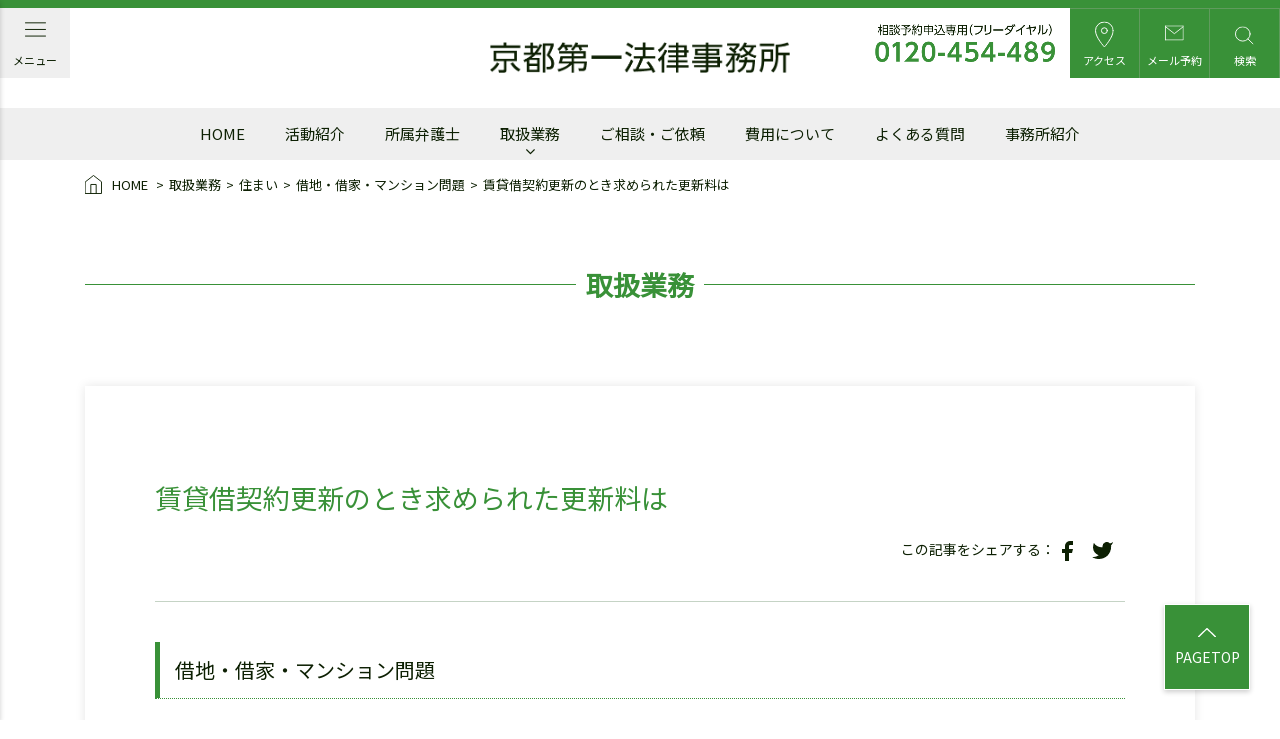

--- FILE ---
content_type: text/html; charset=UTF-8
request_url: https://www.daiichi.gr.jp/services/residence/rent/p-4
body_size: 11791
content:
<!DOCTYPE html>
<html lang="ja">
<head prefix="og: http://ogp.me/ns# fb: http://ogp.me/ns/fb# article: http://ogp.me/ns/article#">
  <meta charset="utf-8">
  <meta name="viewport" content="width=device-width, initial-scale=1">
  <meta name="format-detection" content="telephone=no">
  <meta http-equiv="X-UA-Compatible" content="IE=edge">
  <link rel="shortcut icon" href="https://www.daiichi.gr.jp/favicon.ico">
  <link rel="apple-touch-icon" sizes="72x72" href="https://www.daiichi.gr.jp/_cms/wp-content/themes/daiichi-theme/_assets/img/favicon/apple-touch-icon.png">
  <link rel="icon" type="image/png" sizes="32x32" href="https://www.daiichi.gr.jp/_cms/wp-content/themes/daiichi-theme/_assets/img/favicon/favicon-32x32.png">
  <link rel="icon" type="image/png" sizes="16x16" href="https://www.daiichi.gr.jp/_cms/wp-content/themes/daiichi-theme/_assets/img/favicon/favicon-16x16.png">
  <link rel="manifest" href="https://www.daiichi.gr.jp/_cms/wp-content/themes/daiichi-theme/_assets/img/favicon/site.webmanifest">
  <link rel="mask-icon" href="https://www.daiichi.gr.jp/_cms/wp-content/themes/daiichi-theme/_assets/img/favicon/safari-pinned-tab.svg" color="#5bbad5">
  <meta name="msapplication-TileColor" content="#da532c">
  <meta name="theme-color" content="#ffffff">
  <title>賃貸借契約更新のとき求められた更新料は ｜ 京都第一法律事務所／創立60年の確かな実績｜京都弁護士会所属</title>
  <meta name='robots' content='max-image-preview:large' />
<link rel="alternate" title="oEmbed (JSON)" type="application/json+oembed" href="https://www.daiichi.gr.jp/wp-json/oembed/1.0/embed?url=https%3A%2F%2Fwww.daiichi.gr.jp%2Fservices%2Fresidence%2Frent%2Fp-4" />
<link rel="alternate" title="oEmbed (XML)" type="text/xml+oembed" href="https://www.daiichi.gr.jp/wp-json/oembed/1.0/embed?url=https%3A%2F%2Fwww.daiichi.gr.jp%2Fservices%2Fresidence%2Frent%2Fp-4&#038;format=xml" />
<style id='wp-img-auto-sizes-contain-inline-css' type='text/css'>
img:is([sizes=auto i],[sizes^="auto," i]){contain-intrinsic-size:3000px 1500px}
/*# sourceURL=wp-img-auto-sizes-contain-inline-css */
</style>
<style id='wp-block-library-inline-css' type='text/css'>
:root{--wp-block-synced-color:#7a00df;--wp-block-synced-color--rgb:122,0,223;--wp-bound-block-color:var(--wp-block-synced-color);--wp-editor-canvas-background:#ddd;--wp-admin-theme-color:#007cba;--wp-admin-theme-color--rgb:0,124,186;--wp-admin-theme-color-darker-10:#006ba1;--wp-admin-theme-color-darker-10--rgb:0,107,160.5;--wp-admin-theme-color-darker-20:#005a87;--wp-admin-theme-color-darker-20--rgb:0,90,135;--wp-admin-border-width-focus:2px}@media (min-resolution:192dpi){:root{--wp-admin-border-width-focus:1.5px}}.wp-element-button{cursor:pointer}:root .has-very-light-gray-background-color{background-color:#eee}:root .has-very-dark-gray-background-color{background-color:#313131}:root .has-very-light-gray-color{color:#eee}:root .has-very-dark-gray-color{color:#313131}:root .has-vivid-green-cyan-to-vivid-cyan-blue-gradient-background{background:linear-gradient(135deg,#00d084,#0693e3)}:root .has-purple-crush-gradient-background{background:linear-gradient(135deg,#34e2e4,#4721fb 50%,#ab1dfe)}:root .has-hazy-dawn-gradient-background{background:linear-gradient(135deg,#faaca8,#dad0ec)}:root .has-subdued-olive-gradient-background{background:linear-gradient(135deg,#fafae1,#67a671)}:root .has-atomic-cream-gradient-background{background:linear-gradient(135deg,#fdd79a,#004a59)}:root .has-nightshade-gradient-background{background:linear-gradient(135deg,#330968,#31cdcf)}:root .has-midnight-gradient-background{background:linear-gradient(135deg,#020381,#2874fc)}:root{--wp--preset--font-size--normal:16px;--wp--preset--font-size--huge:42px}.has-regular-font-size{font-size:1em}.has-larger-font-size{font-size:2.625em}.has-normal-font-size{font-size:var(--wp--preset--font-size--normal)}.has-huge-font-size{font-size:var(--wp--preset--font-size--huge)}.has-text-align-center{text-align:center}.has-text-align-left{text-align:left}.has-text-align-right{text-align:right}.has-fit-text{white-space:nowrap!important}#end-resizable-editor-section{display:none}.aligncenter{clear:both}.items-justified-left{justify-content:flex-start}.items-justified-center{justify-content:center}.items-justified-right{justify-content:flex-end}.items-justified-space-between{justify-content:space-between}.screen-reader-text{border:0;clip-path:inset(50%);height:1px;margin:-1px;overflow:hidden;padding:0;position:absolute;width:1px;word-wrap:normal!important}.screen-reader-text:focus{background-color:#ddd;clip-path:none;color:#444;display:block;font-size:1em;height:auto;left:5px;line-height:normal;padding:15px 23px 14px;text-decoration:none;top:5px;width:auto;z-index:100000}html :where(.has-border-color){border-style:solid}html :where([style*=border-top-color]){border-top-style:solid}html :where([style*=border-right-color]){border-right-style:solid}html :where([style*=border-bottom-color]){border-bottom-style:solid}html :where([style*=border-left-color]){border-left-style:solid}html :where([style*=border-width]){border-style:solid}html :where([style*=border-top-width]){border-top-style:solid}html :where([style*=border-right-width]){border-right-style:solid}html :where([style*=border-bottom-width]){border-bottom-style:solid}html :where([style*=border-left-width]){border-left-style:solid}html :where(img[class*=wp-image-]){height:auto;max-width:100%}:where(figure){margin:0 0 1em}html :where(.is-position-sticky){--wp-admin--admin-bar--position-offset:var(--wp-admin--admin-bar--height,0px)}@media screen and (max-width:600px){html :where(.is-position-sticky){--wp-admin--admin-bar--position-offset:0px}}

/*# sourceURL=wp-block-library-inline-css */
</style><style id='global-styles-inline-css' type='text/css'>
:root{--wp--preset--aspect-ratio--square: 1;--wp--preset--aspect-ratio--4-3: 4/3;--wp--preset--aspect-ratio--3-4: 3/4;--wp--preset--aspect-ratio--3-2: 3/2;--wp--preset--aspect-ratio--2-3: 2/3;--wp--preset--aspect-ratio--16-9: 16/9;--wp--preset--aspect-ratio--9-16: 9/16;--wp--preset--color--black: #000000;--wp--preset--color--cyan-bluish-gray: #abb8c3;--wp--preset--color--white: #ffffff;--wp--preset--color--pale-pink: #f78da7;--wp--preset--color--vivid-red: #cf2e2e;--wp--preset--color--luminous-vivid-orange: #ff6900;--wp--preset--color--luminous-vivid-amber: #fcb900;--wp--preset--color--light-green-cyan: #7bdcb5;--wp--preset--color--vivid-green-cyan: #00d084;--wp--preset--color--pale-cyan-blue: #8ed1fc;--wp--preset--color--vivid-cyan-blue: #0693e3;--wp--preset--color--vivid-purple: #9b51e0;--wp--preset--gradient--vivid-cyan-blue-to-vivid-purple: linear-gradient(135deg,rgb(6,147,227) 0%,rgb(155,81,224) 100%);--wp--preset--gradient--light-green-cyan-to-vivid-green-cyan: linear-gradient(135deg,rgb(122,220,180) 0%,rgb(0,208,130) 100%);--wp--preset--gradient--luminous-vivid-amber-to-luminous-vivid-orange: linear-gradient(135deg,rgb(252,185,0) 0%,rgb(255,105,0) 100%);--wp--preset--gradient--luminous-vivid-orange-to-vivid-red: linear-gradient(135deg,rgb(255,105,0) 0%,rgb(207,46,46) 100%);--wp--preset--gradient--very-light-gray-to-cyan-bluish-gray: linear-gradient(135deg,rgb(238,238,238) 0%,rgb(169,184,195) 100%);--wp--preset--gradient--cool-to-warm-spectrum: linear-gradient(135deg,rgb(74,234,220) 0%,rgb(151,120,209) 20%,rgb(207,42,186) 40%,rgb(238,44,130) 60%,rgb(251,105,98) 80%,rgb(254,248,76) 100%);--wp--preset--gradient--blush-light-purple: linear-gradient(135deg,rgb(255,206,236) 0%,rgb(152,150,240) 100%);--wp--preset--gradient--blush-bordeaux: linear-gradient(135deg,rgb(254,205,165) 0%,rgb(254,45,45) 50%,rgb(107,0,62) 100%);--wp--preset--gradient--luminous-dusk: linear-gradient(135deg,rgb(255,203,112) 0%,rgb(199,81,192) 50%,rgb(65,88,208) 100%);--wp--preset--gradient--pale-ocean: linear-gradient(135deg,rgb(255,245,203) 0%,rgb(182,227,212) 50%,rgb(51,167,181) 100%);--wp--preset--gradient--electric-grass: linear-gradient(135deg,rgb(202,248,128) 0%,rgb(113,206,126) 100%);--wp--preset--gradient--midnight: linear-gradient(135deg,rgb(2,3,129) 0%,rgb(40,116,252) 100%);--wp--preset--font-size--small: 13px;--wp--preset--font-size--medium: 20px;--wp--preset--font-size--large: 36px;--wp--preset--font-size--x-large: 42px;--wp--preset--spacing--20: 0.44rem;--wp--preset--spacing--30: 0.67rem;--wp--preset--spacing--40: 1rem;--wp--preset--spacing--50: 1.5rem;--wp--preset--spacing--60: 2.25rem;--wp--preset--spacing--70: 3.38rem;--wp--preset--spacing--80: 5.06rem;--wp--preset--shadow--natural: 6px 6px 9px rgba(0, 0, 0, 0.2);--wp--preset--shadow--deep: 12px 12px 50px rgba(0, 0, 0, 0.4);--wp--preset--shadow--sharp: 6px 6px 0px rgba(0, 0, 0, 0.2);--wp--preset--shadow--outlined: 6px 6px 0px -3px rgb(255, 255, 255), 6px 6px rgb(0, 0, 0);--wp--preset--shadow--crisp: 6px 6px 0px rgb(0, 0, 0);}:where(.is-layout-flex){gap: 0.5em;}:where(.is-layout-grid){gap: 0.5em;}body .is-layout-flex{display: flex;}.is-layout-flex{flex-wrap: wrap;align-items: center;}.is-layout-flex > :is(*, div){margin: 0;}body .is-layout-grid{display: grid;}.is-layout-grid > :is(*, div){margin: 0;}:where(.wp-block-columns.is-layout-flex){gap: 2em;}:where(.wp-block-columns.is-layout-grid){gap: 2em;}:where(.wp-block-post-template.is-layout-flex){gap: 1.25em;}:where(.wp-block-post-template.is-layout-grid){gap: 1.25em;}.has-black-color{color: var(--wp--preset--color--black) !important;}.has-cyan-bluish-gray-color{color: var(--wp--preset--color--cyan-bluish-gray) !important;}.has-white-color{color: var(--wp--preset--color--white) !important;}.has-pale-pink-color{color: var(--wp--preset--color--pale-pink) !important;}.has-vivid-red-color{color: var(--wp--preset--color--vivid-red) !important;}.has-luminous-vivid-orange-color{color: var(--wp--preset--color--luminous-vivid-orange) !important;}.has-luminous-vivid-amber-color{color: var(--wp--preset--color--luminous-vivid-amber) !important;}.has-light-green-cyan-color{color: var(--wp--preset--color--light-green-cyan) !important;}.has-vivid-green-cyan-color{color: var(--wp--preset--color--vivid-green-cyan) !important;}.has-pale-cyan-blue-color{color: var(--wp--preset--color--pale-cyan-blue) !important;}.has-vivid-cyan-blue-color{color: var(--wp--preset--color--vivid-cyan-blue) !important;}.has-vivid-purple-color{color: var(--wp--preset--color--vivid-purple) !important;}.has-black-background-color{background-color: var(--wp--preset--color--black) !important;}.has-cyan-bluish-gray-background-color{background-color: var(--wp--preset--color--cyan-bluish-gray) !important;}.has-white-background-color{background-color: var(--wp--preset--color--white) !important;}.has-pale-pink-background-color{background-color: var(--wp--preset--color--pale-pink) !important;}.has-vivid-red-background-color{background-color: var(--wp--preset--color--vivid-red) !important;}.has-luminous-vivid-orange-background-color{background-color: var(--wp--preset--color--luminous-vivid-orange) !important;}.has-luminous-vivid-amber-background-color{background-color: var(--wp--preset--color--luminous-vivid-amber) !important;}.has-light-green-cyan-background-color{background-color: var(--wp--preset--color--light-green-cyan) !important;}.has-vivid-green-cyan-background-color{background-color: var(--wp--preset--color--vivid-green-cyan) !important;}.has-pale-cyan-blue-background-color{background-color: var(--wp--preset--color--pale-cyan-blue) !important;}.has-vivid-cyan-blue-background-color{background-color: var(--wp--preset--color--vivid-cyan-blue) !important;}.has-vivid-purple-background-color{background-color: var(--wp--preset--color--vivid-purple) !important;}.has-black-border-color{border-color: var(--wp--preset--color--black) !important;}.has-cyan-bluish-gray-border-color{border-color: var(--wp--preset--color--cyan-bluish-gray) !important;}.has-white-border-color{border-color: var(--wp--preset--color--white) !important;}.has-pale-pink-border-color{border-color: var(--wp--preset--color--pale-pink) !important;}.has-vivid-red-border-color{border-color: var(--wp--preset--color--vivid-red) !important;}.has-luminous-vivid-orange-border-color{border-color: var(--wp--preset--color--luminous-vivid-orange) !important;}.has-luminous-vivid-amber-border-color{border-color: var(--wp--preset--color--luminous-vivid-amber) !important;}.has-light-green-cyan-border-color{border-color: var(--wp--preset--color--light-green-cyan) !important;}.has-vivid-green-cyan-border-color{border-color: var(--wp--preset--color--vivid-green-cyan) !important;}.has-pale-cyan-blue-border-color{border-color: var(--wp--preset--color--pale-cyan-blue) !important;}.has-vivid-cyan-blue-border-color{border-color: var(--wp--preset--color--vivid-cyan-blue) !important;}.has-vivid-purple-border-color{border-color: var(--wp--preset--color--vivid-purple) !important;}.has-vivid-cyan-blue-to-vivid-purple-gradient-background{background: var(--wp--preset--gradient--vivid-cyan-blue-to-vivid-purple) !important;}.has-light-green-cyan-to-vivid-green-cyan-gradient-background{background: var(--wp--preset--gradient--light-green-cyan-to-vivid-green-cyan) !important;}.has-luminous-vivid-amber-to-luminous-vivid-orange-gradient-background{background: var(--wp--preset--gradient--luminous-vivid-amber-to-luminous-vivid-orange) !important;}.has-luminous-vivid-orange-to-vivid-red-gradient-background{background: var(--wp--preset--gradient--luminous-vivid-orange-to-vivid-red) !important;}.has-very-light-gray-to-cyan-bluish-gray-gradient-background{background: var(--wp--preset--gradient--very-light-gray-to-cyan-bluish-gray) !important;}.has-cool-to-warm-spectrum-gradient-background{background: var(--wp--preset--gradient--cool-to-warm-spectrum) !important;}.has-blush-light-purple-gradient-background{background: var(--wp--preset--gradient--blush-light-purple) !important;}.has-blush-bordeaux-gradient-background{background: var(--wp--preset--gradient--blush-bordeaux) !important;}.has-luminous-dusk-gradient-background{background: var(--wp--preset--gradient--luminous-dusk) !important;}.has-pale-ocean-gradient-background{background: var(--wp--preset--gradient--pale-ocean) !important;}.has-electric-grass-gradient-background{background: var(--wp--preset--gradient--electric-grass) !important;}.has-midnight-gradient-background{background: var(--wp--preset--gradient--midnight) !important;}.has-small-font-size{font-size: var(--wp--preset--font-size--small) !important;}.has-medium-font-size{font-size: var(--wp--preset--font-size--medium) !important;}.has-large-font-size{font-size: var(--wp--preset--font-size--large) !important;}.has-x-large-font-size{font-size: var(--wp--preset--font-size--x-large) !important;}
/*# sourceURL=global-styles-inline-css */
</style>

<style id='classic-theme-styles-inline-css' type='text/css'>
/*! This file is auto-generated */
.wp-block-button__link{color:#fff;background-color:#32373c;border-radius:9999px;box-shadow:none;text-decoration:none;padding:calc(.667em + 2px) calc(1.333em + 2px);font-size:1.125em}.wp-block-file__button{background:#32373c;color:#fff;text-decoration:none}
/*# sourceURL=/wp-includes/css/classic-themes.min.css */
</style>
<link rel='stylesheet' id='advanced_admin_search_style-css' href='https://www.daiichi.gr.jp/_cms/wp-content/plugins/advanced-admin-search/css/style.css?ver=6.9' type='text/css' media='all' />
<link rel='stylesheet' id='kkp_css-css' href='https://www.daiichi.gr.jp/_cms/wp-content/themes/daiichi-theme/_assets/css/style.css?ver=20220720' type='text/css' media='all' />
<script type="text/javascript" id="advanced_admin_desktop_search_script-js-extra">
/* <![CDATA[ */
var advanced_admin_search = {"ajaxurl":"https://www.daiichi.gr.jp/_cms/wp-admin/admin-ajax.php","ajax_nonce":"bb8133a7de"};
//# sourceURL=advanced_admin_desktop_search_script-js-extra
/* ]]> */
</script>
<script type="text/javascript" src="https://www.daiichi.gr.jp/_cms/wp-content/plugins/advanced-admin-search/js/jquery-admin-desktop-search.js?ver=6.9" id="advanced_admin_desktop_search_script-js"></script>
<script type="text/javascript" id="advanced_admin_mobile_search_script-js-extra">
/* <![CDATA[ */
var advanced_admin_search = {"ajaxurl":"https://www.daiichi.gr.jp/_cms/wp-admin/admin-ajax.php","ajax_nonce":"bb8133a7de"};
//# sourceURL=advanced_admin_mobile_search_script-js-extra
/* ]]> */
</script>
<script type="text/javascript" src="https://www.daiichi.gr.jp/_cms/wp-content/plugins/advanced-admin-search/js/jquery-admin-mobile-search.js?ver=6.9" id="advanced_admin_mobile_search_script-js"></script>
<script type="text/javascript" id="advanced_admin_page_search_script-js-extra">
/* <![CDATA[ */
var advanced_admin_search = {"ajaxurl":"https://www.daiichi.gr.jp/_cms/wp-admin/admin-ajax.php","ajax_nonce":"bb8133a7de"};
//# sourceURL=advanced_admin_page_search_script-js-extra
/* ]]> */
</script>
<script type="text/javascript" src="https://www.daiichi.gr.jp/_cms/wp-content/plugins/advanced-admin-search/js/jquery-admin-page-search.js?ver=6.9" id="advanced_admin_page_search_script-js"></script>
<script type="text/javascript" async src="//www.googletagmanager.com/gtag/js?id=G-J5X8W7045T&amp;ver=20220706" id="gtag-js"></script>
<link rel="https://api.w.org/" href="https://www.daiichi.gr.jp/wp-json/" /><link rel="canonical" href="https://www.daiichi.gr.jp/services/residence/rent/p-4" />
		<!-- Begin KKP Header Meta -->
		
		<!-- Begin Twitter Card -->
		<meta name="twitter:card" content="summary">
				<!-- End Twitter Card -->

		<!-- Begin Facebook -->
				<!-- End Facebook -->

		<!-- Begin OGP -->
		<meta property="og:locale" content="ja_JP">
		<meta property="og:site_name" content="京都第一法律事務所／創立60年の確かな実績｜京都弁護士会所属">
		<meta property="og:image" content="https://www.daiichi.gr.jp/_cms/wp-content/themes/daiichi-theme/_assets/img/og-image/default.png" />
		<meta property="og:title" content="賃貸借契約更新のとき求められた更新料は" />
<meta property="og:url" content="https://www.daiichi.gr.jp/services/residence/rent/p-4"/>
<meta property="og:type" content="article" />
		<!-- End OGP -->

		<!-- END KKP Header Meta -->
		                <style></style>                  <script></script>      </head>
<body  class="wp-singular services-template-default single single-services postid-637 wp-theme-daiichi-theme is_index-before-scroll post-637 services type-services status-publish hentry" >
  
<header>
  <div class="l_header l_header--nopad">
    <div class="c_header">
      <div class="flex-column">
        <div class="c_header__inner">
          <div class="c_header__menu">
            <div class="c_submenu d-flex align-items-center">
              <ul class="c_sub-menu__items justify-content-start">
                <li class="c_sub-menu__item c_sub-menu__item--menu">
                  <a class="c_sub-menu__link type-menu js_pc-menu-btn" href="javascript:void(0);">
                    <img class="open-btn" src="https://www.daiichi.gr.jp/_cms/wp-content/themes/daiichi-theme/_assets/img/header/menu-icon.svg" alt="">
                    <img class="close-btn" src="https://www.daiichi.gr.jp/_cms/wp-content/themes/daiichi-theme/_assets/img/header/close-pc-menu.svg" alt="">
                    <span class="open-btn">メニュー</span>
                    <span class="close-btn">閉じる</span>
                  </a>
                </li>
              </ul>
            </div>
          </div>
          <div class="c_header__site-logo">
            <h1>
              <a class="c_header__home-link text-hide" href="https://www.daiichi.gr.jp"> 京都第一法律事務所 </a>
            </h1>
          </div>
          <div class="c_header__menu">
            <div class="c_submenu d-flex align-items-right">
              <div class="m_contact-info ml-3">
                <div class="m_contact-info__tel">
                  <a class="m_contact-info__number" href="tel:0120-454-489">
                    <img src="https://www.daiichi.gr.jp/_cms/wp-content/themes/daiichi-theme/_assets/img/header/free-dial.png" alt="相談予約申込専用（フリーダイヤル）0120-454-489">
                  </a>
                </div>
              </div>
              <ul class="c_sub-menu__items">
                <li class="c_sub-menu__item">
                  <a class="c_sub-menu__link type-access" href="https://www.daiichi.gr.jp/access">
                    <img src="https://www.daiichi.gr.jp/_cms/wp-content/themes/daiichi-theme/_assets/img/header/access-icon.svg" alt="">
                    <span>アクセス</span>
                  </a>
                </li>
                <li class="c_sub-menu__item">
                  <a class="c_sub-menu__link type-mail " href="https://www.daiichi.gr.jp/reservation">
                    <img src="https://www.daiichi.gr.jp/_cms/wp-content/themes/daiichi-theme/_assets/img/header/mail-icon.svg" alt="">
                    <span>メール予約</span>
                  </a>
                </li>
                <li class="c_sub-menu__item">
                  <a class="c_sub-menu__link type-search js_show-search-form" href="javascript:void(0);">
                    <img src="https://www.daiichi.gr.jp/_cms/wp-content/themes/daiichi-theme/_assets/img/header/search-icon.svg" alt="">
                    <span>検索</span>
                  </a>
                </li>
              </ul>
            </div>
          </div>

                    <div class="c_header__sp-menu">
            <div class="m_util-btn is_not_menu" style="display: none;">
              <a class="m_util-btn__btn" href="tel:0120-454-489">
                <div class="m_util-btn__icon icon-phone">
                  <svg xmlns="http://www.w3.org/2000/svg" viewBox="0 0 21.74 21.33">
                    <path class="m_util-btn__phone" d="M13.21,4.82A4.75,4.75,0,0,1,17,8.59M13.21,1a8.56,8.56,0,0,1,7.53,7.58m-.92,7v2.86a1.91,1.91,0,0,1-1.88,1.92h-.18a18.76,18.76,0,0,1-8.17-2.93,18.6,18.6,0,0,1-5.68-5.73A19,19,0,0,1,1,3.39,1.91,1.91,0,0,1,2.72,1.31h3A1.9,1.9,0,0,1,7.63,3a14.47,14.47,0,0,0,.69,2.74,1.91,1.91,0,0,1-.46,1.92L6.66,8.86a15.21,15.21,0,0,0,5.68,5.72l1.2-1.21a1.86,1.86,0,0,1,2-.43,12.21,12.21,0,0,0,2.66.67A1.89,1.89,0,0,1,19.82,15.55Z"/>
                  </svg>
                </div>
                <div class="m_util-btn__name">電話予約</div>
              </a>
            </div>
            <div class="m_util-btn is_not_menu" style="display: none;">
              <a class="m_util-btn__btn" href="https://www.daiichi.gr.jp/reservation">
                <div class="m_util-btn__icon icon-mail">
                  <svg xmlns="http://www.w3.org/2000/svg" viewBox="0 0 24 20.15">
                    <path class="m_util-btn__mail" d="M1,19.15V1"/>
                    <path class="m_util-btn__mail" d="M23,1V19.15H1"/>
                    <path class="m_util-btn__mail" d="M1,1H23"/>
                    <polyline class="m_util-btn__mail" points="22.92 2.08 12 11.07 1.08 2.08"/>
                  </svg>
                </div>
                <div class="m_util-btn__name">メール予約</div>
              </a>
            </div>
            <div class="m_util-btn is_not_menu ml-auto" style="display: none;">
              <a class="m_util-btn__btn" href="https://www.daiichi.gr.jp/access">
                <div class="m_util-btn__icon icon-access">
                  <svg xmlns="http://www.w3.org/2000/svg" viewBox="0 0 18.98 26.2">
                    <path class="m_util-btn__access" d="M18,9.38C18,15.89,9.49,25.2,9.49,25.2S1,15.89,1,9.38A8.4,8.4,0,0,1,9.49,1,8.4,8.4,0,0,1,18,9.38Z"/>
                    <ellipse class="m_util-btn__access" cx="9.49" cy="9.38" rx="2.83" ry="2.79"/>
                  </svg>
                </div>
                <div class="m_util-btn__name">アクセス</div>
              </a>
            </div>
            <div class="m_util-btn">
              <a class="m_util-btn__btn js_menu-btn" href="javascript:void(0)">
                <div class="m_util-btn__icon icon-menu">
                  <svg xmlns="http://www.w3.org/2000/svg" viewBox="0 0 23 18.14">
                    <line class="m_util-btn__menu" x1="1" y1="9.07" x2="22" y2="9.07"/>
                    <line class="m_util-btn__menu" x1="1" y1="1" x2="22" y2="1"/>
                    <line class="m_util-btn__menu" x1="1" y1="17.14" x2="22" y2="17.14"/>
                  </svg>
                </div>
                <div class="m_util-btn__icon icon-close">
                  <svg xmlns="http://www.w3.org/2000/svg" viewBox="0 0 17.56 17.56">
                    <line class="m_util-btn__close" x1="1" y1="1" x2="16.56" y2="16.56"/>
                    <line class="m_util-btn__close" x1="1" y1="16.56" x2="16.56" y2="1"/>
                  </svg>
                </div>
                <div class="m_util-btn__name open">メニュー</div>
                <div class="m_util-btn__name close">閉じる</div>
              </a>
            </div>
          </div>
                  </div>
      </div>
    </div>

    <div class="c_gnav js_gnav">
      <ul class="c_gnav__items">
        <li class="c_gnav__item">
          <a class="c_gnav__link" href="https://www.daiichi.gr.jp"><span>HOME</span></a>
        </li>
        <li class="c_gnav__item">
          <a class="c_gnav__link" href="https://www.daiichi.gr.jp/activity"><span>活動紹介</span></a>
        </li>
        <li class="c_gnav__item">
<!--          <a class="c_gnav__link" href="https://www.daiichi.gr.jp/lawyer"><span>所属弁護士</span></a>-->
          <a class="c_gnav__link" href="https://www.daiichi.gr.jp/#anc_top_lawyers"><span>所属弁護士</span></a>
        </li>
        <li class="c_gnav__item js_gnav-item-group js_has-child">
          <div class="c_gnav__link-group">
            <a class="c_gnav__link c_gnav__link--has-child" href="https://www.daiichi.gr.jp/services"><span>取扱業務</span></a>
            <a class="c_gnav__show-child-switch js_show-child" href="javascript:void(0);">
              <i class="fa fa-angle-down" aria-hidden="true"></i>
            </a>
          </div>
          <div class="m_gnav-children js_child-items" style="display: none;">
            <div class="l_wrap l_wrap--nopad d-block">
              <div class="m_gnav-children__head">事務所の取扱業務</div>
              <ul class="m_gnav-children__items">
                <li class="m_gnav-children__item">
                  <a class="m_gnav-children__link" href="https://www.daiichi.gr.jp/services/working">働くこと</a>
                </li>
                                <li class="m_gnav-children__item">
                  <a class="m_gnav-children__link" href="https://www.daiichi.gr.jp/services/debt">借金問題</a>
                </li>
                <li class="m_gnav-children__item">
                  <a class="m_gnav-children__link" href="https://www.daiichi.gr.jp/services/inheritance">遺言・相続</a>
                </li>
                <li class="m_gnav-children__item">
                  <a class="m_gnav-children__link" href="https://www.daiichi.gr.jp/services/divorce">離婚</a>
                </li>
                <li class="m_gnav-children__item">
                  <a class="m_gnav-children__link" href="https://www.daiichi.gr.jp/services/residence">住まい</a>
                </li>
                <li class="m_gnav-children__item">
                  <a class="m_gnav-children__link u_external-link" href="https://kotsujiko.daiichi.lawyer/" target="_blank">交通事故</a>
                </li>
                <li class="m_gnav-children__item">
                  <a class="m_gnav-children__link" href="https://www.daiichi.gr.jp/services/medical">医療</a>
                </li>
                <li class="m_gnav-children__item">
                  <a class="m_gnav-children__link" href="https://www.daiichi.gr.jp/services/elderly">高齢者の財産管理</a>
                </li>
                <li class="m_gnav-children__item">
                  <a class="m_gnav-children__link" href="https://www.daiichi.gr.jp/services/criminal">犯罪</a>
                </li>
                <li class="m_gnav-children__item">
                  <a class="m_gnav-children__link" href="https://www.daiichi.gr.jp/services/other">その他</a>
                </li>
                <li class="m_gnav-children__item">
                  <a class="m_gnav-children__link u_hidden"> </a>
                </li>
              </ul>
            </div>
          </div>
        </li>
        <li class="c_gnav__item">
<!--          <a class="c_gnav__link" href="https://www.daiichi.gr.jp/first-consultation"><span>ご相談・ご依頼</span></a>-->
          <a class="c_gnav__link" href="https://www.daiichi.gr.jp/#anc_top_first-consultation"><span>ご相談・ご依頼</span></a>
        </li>
        <li class="c_gnav__item">
          <a class="c_gnav__link" href="https://www.daiichi.gr.jp/cost"><span>費用について</span></a>
        </li>
        <li class="c_gnav__item">
          <a class="c_gnav__link" href="https://www.daiichi.gr.jp/faq"><span>よくある質問</span></a>
        </li>
        <li class="c_gnav__item">
          <a class="c_gnav__link" href="https://www.daiichi.gr.jp/information"><span>事務所紹介</span></a>
        </li>
                <li class="c_gnav__half-items d-md-none">
          <ul class="d-flex flex-wrap p-0">
            <li class="c_gnav__item c_gnav__item--half">
              <a class="c_gnav__link" href="https://www.daiichi.gr.jp/for-women"><span>女性専門相談</span></a>
            </li>
                        <li class="c_gnav__item c_gnav__item--half">
              <a class="c_gnav__link" href="https://www.daiichi.gr.jp/publication"><span>出版刊行物</span></a>
            </li>
            <li class="c_gnav__item c_gnav__item--half">
              <a class="c_gnav__link" href="https://www.daiichi.gr.jp/privacy"><span>個人情報保護方針</span></a>
            </li>
          </ul>
        </li>
        <li class="c_gnav__search d-md-none">
          <div class="c_search-form js_search-form">
  <form role="search" method="get" action="https://www.daiichi.gr.jp">
    <div class="c_search-form__group">
      <label for="s">キーワードで検索</label>
      <input type="text" value="" name="s" id="s" placeholder="キーワードを入力してください">
      <input type="image" src="https://www.daiichi.gr.jp/_cms/wp-content/themes/daiichi-theme/_assets/img/icon/search-green.svg" alt="検索する" class="">
    </div>
  </form>
  <a id="js_modal-close" class="js_modal-close m_modal__close u_hover-zoom" href="javascript:void(0);">
    <svg xmlns="http://www.w3.org/2000/svg" viewBox="0 0 17.56 17.56">
      <line class="close-svg" x1="1" y1="1" x2="16.56" y2="16.56"/>
      <line class="close-svg" x1="1" y1="16.56" x2="16.56" y2="1"/>
    </svg>
  </a>
</div>
        </li>
        <li class="c_gnav__contact-info d-md-none">
          <div class="m_footer-contact-info">
            <div class="m_footer-contact-info__head">お気軽にご相談ください</div>
            <div class="m_footer-contact-info__bnrs">
              <div class="m_footer-contact-info__bnr type-tel">
                <div>相談予約申込専用（フリーダイヤル）</div>
                <div><a href="tel:0120-454-489"><img src="https://www.daiichi.gr.jp/_cms/wp-content/themes/daiichi-theme/_assets/img/common/free-dial-number.png" alt="0120-454-489"></a></div>
                <div>受付時間 （平日9:00～18:30）</div>
              </div>
              <div class="m_footer-contact-info__bnr type-mail">
                <div>ご相談予約受付はこちら</div>
                <div><a href="https://www.daiichi.gr.jp/reservation">インターネットで24時間受付中</a></div>
                <div><small>（返信は事務所受付時間内になります）</small></div>
              </div>
            </div>
          </div>
        </li>
      </ul>
    </div>
  </div>
</header>

  
<main>
  <div class="l_main py-0">
  <div>
    <div class="l_wrap l_wrap--nopad">
      <div class="c_breadcrumbs c_breadcrumbs--left w-100">
        <ul class="c_breadcrumbs__items">
          <li class="c_breadcrumbs__item">
            <a href="https://www.daiichi.gr.jp" class="c_breadcrumbs__link">
              <svg xmlns="http://www.w3.org/2000/svg" viewBox="0 0 18 19.89">
                <path class="c_breadcrumbs__home-icon" d="M.5,7.11,9,.5l8.5,6.61V19.39H.5Z"/>
                <polyline class="c_breadcrumbs__home-icon" points="6.17 19.39 6.17 9.94 11.83 9.94 11.83 19.39"/>
              </svg> HOME
            </a>
          </li>
          <li class="c_breadcrumbs__item"><a href="https://www.daiichi.gr.jp/services" class="c_breadcrumbs__link">取扱業務</a></li><li class="c_breadcrumbs__item"><a href="https://www.daiichi.gr.jp/services/residence" class="c_breadcrumbs__link">住まい</a></li><li class="c_breadcrumbs__item"><a href="https://www.daiichi.gr.jp/services/residence/rent" class="c_breadcrumbs__link">借地・借家・マンション問題</a></li><li class="c_breadcrumbs__item"><a href="https://www.daiichi.gr.jp/services/residence/rent/p-4" class="c_breadcrumbs__link">賃貸借契約更新のとき求められた更新料は</a></li>        </ul>
      </div>
    </div>
  </div>
</div>

  <div class="l_main">
    <div class="l_main-cont pt-0">
      <div class="l_wrap l_wrap--nopad">
        <section class="w-100">
          <div class="w-100">
            <div class="s_cont-head s_cont-head--single-page">
              <h2><span>取扱業務</span></h2>
            </div>

            <div class="l_content l_content--full p-0">
              
                <article class="m_post">
                  <div class="m_post__head">

                    
                    <h1 class="m_post__title">賃貸借契約更新のとき求められた更新料は</h1>

                    <div class="m_post__meta">
                      
                      
                      
                      <div class="m_post__share ml-auto"> この記事をシェアする：
  <div class="fb-share u_hover-zoom">
    <a href="https://www.facebook.com/share.php?u=https://www.daiichi.gr.jp/services/residence/rent/p-4" class="">
      <svg xmlns="http://www.w3.org/2000/svg" viewBox="0 0 11 20">
        <path class="fb-icon" d="M11,0H8A5,5,0,0,0,3,5V8H0v4H3v8H7V12h3l1-4H7V5A1,1,0,0,1,8,4h3Z"/>
      </svg>
    </a>
  </div>
  <div class="tw-share u_hover-zoom">
    <a href="https://twitter.com/share?url=https://www.daiichi.gr.jp/services/residence/rent/p-4&text=賃貸借契約更新のとき求められた更新料は" class="">
      <svg xmlns="http://www.w3.org/2000/svg" viewBox="0 0 20.84 17">
        <path class="tw-icon" d="M20.84,0a10.24,10.24,0,0,1-3,1.45A4.25,4.25,0,0,0,10.42,4.3v1A10.1,10.1,0,0,1,1.89,1S-1.89,9.48,6.63,13.27A11,11,0,0,1,0,15.17c8.53,4.74,19,0,19-10.9a4.13,4.13,0,0,0-.08-.78A7.31,7.31,0,0,0,20.84,0Z"/>
      </svg>
    </a>
  </div>
</div>
                    </div>
                  </div>

                  <section class="s_editor-style">
                    				<h2>借地・借家・マンション問題</h2>
				<div class="qst">Ｑ．賃貸借契約更新のとき、家主から求められた更新料は支払わなければなりませんか？</div>
				<div class="ans">Ａ．更新料とは、賃貸借の契約期間の満了後、合意によって契約を更新する場合に借主から貸主に支払われる金銭をいいます。契約期間が満了しても、法律上、貸主に家屋を必要とする正当事由がない限り前の契約と同一の条件で自動的に賃貸借契約は更新されますから、契約書で更新料を定めていない場合、貸主には更新料を請求する法律上の根拠はありません。ですから、借主がその支払いを拒否しても、支払い義務も明け渡し義務も生じません。
				<p>
				契約書に更新料についての記載がある場合、この更新料条項の有効性については、消費者契約法10条により無効であるとする下級審（地裁・高裁）の判例が出ていますが、有効であるとする判例もあり、最高裁判所の判断が待たれています。
				</p>
				</div>
<h3>Q&amp;A一覧</h3>
<div class="m_page__article-list">
  <ul>
  <li><a href="https://www.daiichi.gr.jp/services/residence/rent/p-1/">家を借りるときの「敷金」「保証金」「権利金」とは何ですか？</a></li>
  <li><a href="https://www.daiichi.gr.jp/services/residence/rent/p-2/">借地借家に適用される法律にはどんなものがありますか？</a></li>
  <li><a href="https://www.daiichi.gr.jp/services/residence/rent/p-3/">借地は、どれくらいの期間存続させることができますか？</a></li>
  <li><a href="https://www.daiichi.gr.jp/services/residence/rent/p-4/">賃貸借契約更新のとき、家主から求められた更新料は支払わなければなりませんか？</a></li>
  <li><a href="https://www.daiichi.gr.jp/services/residence/rent/p-5/">賃料を増額または減額したい。賃料の額はどのように決めればよいですか？</a></li>
  <li><a href="https://www.daiichi.gr.jp/services/residence/rent/p-6/">賃貸人が家賃の増額を要求し、従来の金額では家賃を受け取りません。どうすれば…？</a></li>
  <li><a href="https://www.daiichi.gr.jp/services/residence/rent/p-7/">台風で借家の一部が壊れてしまいました。修繕義務は誰にありますか？</a></li>
  <li><a href="https://www.daiichi.gr.jp/services/residence/rent/p-8/">家主が一向に借家の修繕をしてくれません。どうすればよいでしょうか？</a></li>
  <li><a href="https://www.daiichi.gr.jp/services/residence/rent/p-9/">借家の所有者が変わった場合、賃貸借契約はどうなるのでしょうか？</a></li>
  <li><a href="https://www.daiichi.gr.jp/services/residence/rent/p-10/">賃借人である内縁の夫が死亡しました。契約を引き継ぐことはできますか？</a></li>
  <li><a href="https://www.daiichi.gr.jp/services/residence/rent/p-11/">借家人からの借家契約の解約は、どのような場合に行うことができますか？</a></li>
  <li><a href="https://www.daiichi.gr.jp/services/residence/rent/p-12/">借家人は、どんな場合に契約の解除や明け渡しを求められるのでしょうか？</a></li>
  <li><a href="https://www.daiichi.gr.jp/services/residence/rent/p-13/">家主側の都合で契約を解約することができるのは、どのような場合ですか？</a></li>
  <li><a href="https://www.daiichi.gr.jp/services/residence/rent/p-14/">建物が古くなり倒れてしまいました。賃貸借契約はどうなるのでしょうか？</a></li>
  <li><a href="https://www.daiichi.gr.jp/services/residence/rent/p-15/">家主の同意を得て畳を新調しました。契約終了時に買い取ってもらえますか？</a></li>
  <li><a href="https://www.daiichi.gr.jp/services/residence/rent/p-16/">「原状回復費用は賃借人の負担｣の契約で、契約終了時、敷金は返してもらえますか？</a></li>
  <li><a href="https://www.daiichi.gr.jp/services/residence/rent/p-17/">｢契約終了の際、敷金３０万円から２５万円を差引いて返還」という契約書の場合は？</a></li>
  <li><a href="https://www.daiichi.gr.jp/services/residence/rent/p-18/">「定期借地権」とはなんですか？</a></li>
  <li><a href="https://www.daiichi.gr.jp/services/residence/rent/p-19/">「定期借家制度」とはどのような制度ですか？</a></li>
  <li><a href="https://www.daiichi.gr.jp/services/residence/rent/p-20/">「定期借家契約」となるのは、どんな場合ですか？</a></li>
  <li><a href="https://www.daiichi.gr.jp/services/residence/rent/p-21/">管理組合の理事長に選出されました。マンションには、どんな法律問題がありますか？</a></li>
  <li><a href="https://www.daiichi.gr.jp/services/residence/rent/p-22/">管理費や修繕積立金を支払ってくれない区分所有者がいます。どうすればいいですか？</a></li>
  <li><a href="https://www.daiichi.gr.jp/services/residence/rent/p-23/">管理規約でペット禁止なのに、犬を飼っている入居者がいます。どうすればいいですか？</a></li>
  <li><a href="https://www.daiichi.gr.jp/services/residence/rent/p-24/">管理規約に一部の区分所有者に極めて有利な箇所が。何とかならないでしょうか？</a></li>
  <li><a href="https://www.daiichi.gr.jp/services/residence/rent/p-25/">マンションの隣に、より高層のマンション建設計画が。止める手段はありませんか？</a></li>
  <li><a href="https://www.daiichi.gr.jp/services/residence/rent/p-26/">一部に反対している入居者がいる場合でも、マンションの建替えはできますか？</a></li>
  <li><a href="https://www.daiichi.gr.jp/services/residence/rent/p-27/">マンションにおけるトラブルの予防と解決のために、どのようなサポートが有効ですか？</a></li>
  </ul>
</div>                  </section>

                  
                  <div class="m_post__foot">
                    <div class="d-flex">
                      
                      <div class="m_post__share ml-auto"> この記事をシェアする：
  <div class="fb-share u_hover-zoom">
    <a href="https://www.facebook.com/share.php?u=https://www.daiichi.gr.jp/services/residence/rent/p-4" class="">
      <svg xmlns="http://www.w3.org/2000/svg" viewBox="0 0 11 20">
        <path class="fb-icon" d="M11,0H8A5,5,0,0,0,3,5V8H0v4H3v8H7V12h3l1-4H7V5A1,1,0,0,1,8,4h3Z"/>
      </svg>
    </a>
  </div>
  <div class="tw-share u_hover-zoom">
    <a href="https://twitter.com/share?url=https://www.daiichi.gr.jp/services/residence/rent/p-4&text=賃貸借契約更新のとき求められた更新料は" class="">
      <svg xmlns="http://www.w3.org/2000/svg" viewBox="0 0 20.84 17">
        <path class="tw-icon" d="M20.84,0a10.24,10.24,0,0,1-3,1.45A4.25,4.25,0,0,0,10.42,4.3v1A10.1,10.1,0,0,1,1.89,1S-1.89,9.48,6.63,13.27A11,11,0,0,1,0,15.17c8.53,4.74,19,0,19-10.9a4.13,4.13,0,0,0-.08-.78A7.31,7.31,0,0,0,20.84,0Z"/>
      </svg>
    </a>
  </div>
</div>
                    </div>
                  </div>
                </article>

                          </div>
          </div>
        </section>
      </div>
    </div>
  </div>

  
</main>

  <aside class="m_side-menu js_side-menu">
  <ul>
    <sidebar-items
      v-for="(item, index) in items"
      v-bind:item="item"
      v-bind:key="index"
    ></sidebar-items>
  </ul>
</aside>
  
<footer>
  <div class="l_wrap l_wrap--nopad d-lg-none">
    <div class="m_sp-footer-menu d-flex">
      <div class="m_sp-footer-menu__item">
        <a class="#" href="https://www.daiichi.gr.jp/privacy"><span>個人情報保護方針</span></a>
      </div>
      <div class="m_sp-footer-menu__item">
        <a class="#" href="https://www.daiichi.gr.jp/publication"><span>出版刊行物</span></a>
      </div>
    </div>
  </div>

  <div class="l_footer l_footer--nopad">
    <div class="c_footer">
      <div class="c_footer__gnav">
        <div class="c_gnav c_gnav--footer">
          <ul class="c_gnav__items">
            <li class="c_gnav__item">
              <a class="c_gnav__link" href="https://www.daiichi.gr.jp/activity"><span>活動紹介</span></a>
            </li>
            <li class="c_gnav__item">
              <a class="c_gnav__link" href="https://www.daiichi.gr.jp/lawyer"><span>所属弁護士</span></a>
            </li>
            <li>
              <a class="c_gnav__link" href="https://www.daiichi.gr.jp/services"><span>取扱業務</span></a>
            </li>
            <li>
<!--              <a class="c_gnav__link" href="https://www.daiichi.gr.jp/first-consultation"><span>ご相談・ご依頼</span></a>-->
              <a class="c_gnav__link" href="https://www.daiichi.gr.jp/#anc_top_first-consultation"><span>ご相談・ご依頼</span></a>
            </li>
            <li>
              <a class="c_gnav__link" href="https://www.daiichi.gr.jp/cost"><span>費用について</span></a>
            </li>
            <li>
              <a class="c_gnav__link" href="https://www.daiichi.gr.jp/faq"><span>よくある質問</span></a>
            </li>
            <li>
              <a class="c_gnav__link" href="https://www.daiichi.gr.jp/information"><span>事務所紹介</span></a>
            </li>
                        <li>
              <a class="c_gnav__link" href="https://www.daiichi.gr.jp/privacy"><span>個人情報保護方針</span></a>
            </li>
            <li>
              <a class="c_gnav__link" href="https://www.daiichi.gr.jp/publication"><span>出版刊行物</span></a>
            </li>
          </ul>
        </div>
      </div>

      <div class="l_wrap">
        <div class="c_footer__inner">

          <div class="m_footer-contact-info">
            <h2 class="m_footer-contact-info__head">お気軽にご相談ください</h2>
            <div class="m_footer-contact-info__bnrs">
              <div class="m_footer-contact-info__bnr type-tel">
                <div>相談予約申込専用（フリーダイヤル）</div>
                <div><a href="tel:0120-454-489"><img src="https://www.daiichi.gr.jp/_cms/wp-content/themes/daiichi-theme/_assets/img/common/free-dial-number.png" alt="0120-454-489"></a></div>
                <div>受付時間 （平日9:00～18:00）</div>
              </div>
              <div class="m_footer-contact-info__bnr type-mail">
                <div>ご相談予約受付はこちら</div>
                <div><a href="https://www.daiichi.gr.jp/reservation">インターネットで24時間受付中</a></div>
                <div><small>（返信は事務所受付時間内になります）</small></div>
              </div>
            </div>
          </div>

          <div class="c_footer__info">
            <div class="m_site-owner-info">
              <div class="m_site-owner-info__name">京都第一法律事務所<span> (京都弁護士会所属）</span></div>
              <div class="m_site-owner-info__contact-group">
                <div class="m_site-owner-info__address">〒604-0857 京都市中京区烏丸通二条上ル蒔絵屋町280 番地 ヤサカ烏丸御所南ビル４階</div>
                <div class="m_site-owner-info__tel">TEL.075-211-4411 / FAX.075-255-2507 / E-mail <a class="text-light" href="mailto:mail@daiichi.gr.jp">mail@daiichi.gr.jp</a></div>
              </div>
            </div>
          </div>

          <div class="c_footer__copy">
            <div class="m_copyright">
              <span>© Kyoto Daiichi Law Office</span>
            </div>
          </div>
        </div>
      </div>
    </div>
  </div>
  <div class="m_pagetop js_pagetop is_active">
    <button class="m_pagetop__btn">
      <div><img src="https://www.daiichi.gr.jp/_cms/wp-content/themes/daiichi-theme/_assets/img/common/up-icon.svg" alt=""></div>
      <div class="d-none d-lg-block">PAGETOP</div>
    </button>
  </div>

  <div id="js_modal" class="m_modal">
    <div class="c_search-form js_search-form">
  <form role="search" method="get" action="https://www.daiichi.gr.jp">
    <div class="c_search-form__group">
      <label for="s">キーワードで検索</label>
      <input type="text" value="" name="s" id="s" placeholder="キーワードを入力してください">
      <input type="image" src="https://www.daiichi.gr.jp/_cms/wp-content/themes/daiichi-theme/_assets/img/icon/search-green.svg" alt="検索する" class="">
    </div>
  </form>
  <a id="js_modal-close" class="js_modal-close m_modal__close u_hover-zoom" href="javascript:void(0);">
    <svg xmlns="http://www.w3.org/2000/svg" viewBox="0 0 17.56 17.56">
      <line class="close-svg" x1="1" y1="1" x2="16.56" y2="16.56"/>
      <line class="close-svg" x1="1" y1="16.56" x2="16.56" y2="1"/>
    </svg>
  </a>
</div>
  </div>
</footer>

<script type="speculationrules">
{"prefetch":[{"source":"document","where":{"and":[{"href_matches":"/*"},{"not":{"href_matches":["/_cms/wp-*.php","/_cms/wp-admin/*","/_cms/wp-content/uploads/*","/_cms/wp-content/*","/_cms/wp-content/plugins/*","/_cms/wp-content/themes/daiichi-theme/*","/*\\?(.+)"]}},{"not":{"selector_matches":"a[rel~=\"nofollow\"]"}},{"not":{"selector_matches":".no-prefetch, .no-prefetch a"}}]},"eagerness":"conservative"}]}
</script>
<script type="text/javascript" src="https://www.daiichi.gr.jp/_cms/wp-content/themes/daiichi-theme/_assets/js/bundle.js?ver=20200407" id="kkp_js-js"></script>
  </body>
</html>


--- FILE ---
content_type: text/css
request_url: https://www.daiichi.gr.jp/_cms/wp-content/themes/daiichi-theme/_assets/css/style.css?ver=20220720
body_size: 62613
content:
@import url("https://fonts.googleapis.com/css?family=Noto+Sans+JP");@import url("https://fonts.googleapis.com/css?family=Roboto:300,400,700");/*!
 * Bootstrap v4.3.1 (https://getbootstrap.com/)
 * Copyright 2011-2019 The Bootstrap Authors
 * Copyright 2011-2019 Twitter, Inc.
 * Licensed under MIT (https://github.com/twbs/bootstrap/blob/master/LICENSE)
 */:root{--blue: #007bff;--indigo: #6610f2;--purple: #6f42c1;--pink: #e83e8c;--red: #dc3545;--orange: #fd7e14;--yellow: #ffc107;--green: #28a745;--teal: #20c997;--cyan: #17a2b8;--white: #fff;--gray: #6c757d;--gray-dark: #343a40;--primary: #007bff;--secondary: #6c757d;--success: #28a745;--info: #17a2b8;--warning: #ffc107;--danger: #dc3545;--light: #f8f9fa;--dark: #343a40;--breakpoint-xs: 0;--breakpoint-sm: 576px;--breakpoint-md: 768px;--breakpoint-lg: 1130px;--breakpoint-xl: 1500px;--font-family-sans-serif: -apple-system, BlinkMacSystemFont, "Segoe UI", Roboto, "Helvetica Neue", Arial, "Noto Sans", sans-serif, "Apple Color Emoji", "Segoe UI Emoji", "Segoe UI Symbol", "Noto Color Emoji";--font-family-monospace: SFMono-Regular, Menlo, Monaco, Consolas, "Liberation Mono", "Courier New", monospace}*,*::before,*::after{-webkit-box-sizing:border-box;box-sizing:border-box}html{font-family:sans-serif;line-height:1.15;-webkit-text-size-adjust:100%;-webkit-tap-highlight-color:rgba(0,0,0,0)}article,aside,figcaption,figure,footer,header,hgroup,main,nav,section{display:block}body{margin:0;font-family:-apple-system,BlinkMacSystemFont,"Segoe UI",Roboto,"Helvetica Neue",Arial,"Noto Sans",sans-serif,"Apple Color Emoji","Segoe UI Emoji","Segoe UI Symbol","Noto Color Emoji";font-size:1rem;font-weight:400;line-height:1.5;color:#212529;text-align:left;background-color:#fff}[tabindex="-1"]:focus{outline:0 !important}hr{-webkit-box-sizing:content-box;box-sizing:content-box;height:0;overflow:visible}h1,h2,h3,h4,h5,h6{margin-top:0;margin-bottom:.5rem}p{margin-top:0;margin-bottom:1rem}abbr[title],abbr[data-original-title]{text-decoration:underline;-webkit-text-decoration:underline dotted;text-decoration:underline dotted;cursor:help;border-bottom:0;text-decoration-skip-ink:none}address{margin-bottom:1rem;font-style:normal;line-height:inherit}ol,ul,dl{margin-top:0;margin-bottom:1rem}ol ol,ul ul,ol ul,ul ol{margin-bottom:0}dt{font-weight:700}dd{margin-bottom:.5rem;margin-left:0}blockquote{margin:0 0 1rem}b,strong{font-weight:bolder}small{font-size:80%}sub,sup{position:relative;font-size:75%;line-height:0;vertical-align:baseline}sub{bottom:-.25em}sup{top:-.5em}a{color:#007bff;text-decoration:none;background-color:transparent}a:hover{color:#0056b3;text-decoration:underline}a:not([href]):not([tabindex]){color:inherit;text-decoration:none}a:not([href]):not([tabindex]):hover,a:not([href]):not([tabindex]):focus{color:inherit;text-decoration:none}a:not([href]):not([tabindex]):focus{outline:0}pre,code,kbd,samp{font-family:SFMono-Regular,Menlo,Monaco,Consolas,"Liberation Mono","Courier New",monospace;font-size:1em}pre{margin-top:0;margin-bottom:1rem;overflow:auto}figure{margin:0 0 1rem}img{vertical-align:middle;border-style:none}svg{overflow:hidden;vertical-align:middle}table{border-collapse:collapse}caption{padding-top:.75rem;padding-bottom:.75rem;color:#6c757d;text-align:left;caption-side:bottom}th{text-align:inherit}label{display:inline-block;margin-bottom:.5rem}button{border-radius:0}button:focus{outline:1px dotted;outline:5px auto -webkit-focus-ring-color}input,button,select,optgroup,textarea{margin:0;font-family:inherit;font-size:inherit;line-height:inherit}button,input{overflow:visible}button,select{text-transform:none}select{word-wrap:normal}button,[type="button"],[type="reset"],[type="submit"]{-webkit-appearance:button}button:not(:disabled),[type="button"]:not(:disabled),[type="reset"]:not(:disabled),[type="submit"]:not(:disabled){cursor:pointer}button::-moz-focus-inner,[type="button"]::-moz-focus-inner,[type="reset"]::-moz-focus-inner,[type="submit"]::-moz-focus-inner{padding:0;border-style:none}input[type="radio"],input[type="checkbox"]{-webkit-box-sizing:border-box;box-sizing:border-box;padding:0}input[type="date"],input[type="time"],input[type="datetime-local"],input[type="month"]{-webkit-appearance:listbox}textarea{overflow:auto;resize:vertical}fieldset{min-width:0;padding:0;margin:0;border:0}legend{display:block;width:100%;max-width:100%;padding:0;margin-bottom:.5rem;font-size:1.5rem;line-height:inherit;color:inherit;white-space:normal}progress{vertical-align:baseline}[type="number"]::-webkit-inner-spin-button,[type="number"]::-webkit-outer-spin-button{height:auto}[type="search"]{outline-offset:-2px;-webkit-appearance:none}[type="search"]::-webkit-search-decoration{-webkit-appearance:none}::-webkit-file-upload-button{font:inherit;-webkit-appearance:button}output{display:inline-block}summary{display:list-item;cursor:pointer}template{display:none}[hidden]{display:none !important}h1,h2,h3,h4,h5,h6,.h1,.h2,.h3,.h4,.h5,.h6{margin-bottom:.5rem;font-weight:500;line-height:1.2}h1,.h1{font-size:2.5rem}h2,.h2{font-size:2rem}h3,.h3{font-size:1.75rem}h4,.h4{font-size:1.5rem}h5,.h5{font-size:1.25rem}h6,.h6{font-size:1rem}.lead{font-size:1.25rem;font-weight:300}.display-1{font-size:6rem;font-weight:300;line-height:1.2}.display-2{font-size:5.5rem;font-weight:300;line-height:1.2}.display-3{font-size:4.5rem;font-weight:300;line-height:1.2}.display-4{font-size:3.5rem;font-weight:300;line-height:1.2}hr{margin-top:1rem;margin-bottom:1rem;border:0;border-top:1px solid rgba(0,0,0,0.1)}small,.small{font-size:80%;font-weight:400}mark,.mark{padding:.2em;background-color:#fcf8e3}.list-unstyled{padding-left:0;list-style:none}.list-inline{padding-left:0;list-style:none}.list-inline-item{display:inline-block}.list-inline-item:not(:last-child){margin-right:.5rem}.initialism{font-size:90%;text-transform:uppercase}.blockquote{margin-bottom:1rem;font-size:1.25rem}.blockquote-footer{display:block;font-size:80%;color:#6c757d}.blockquote-footer::before{content:"\2014\00A0"}.img-fluid{max-width:100%;height:auto}.img-thumbnail{padding:.25rem;background-color:#fff;border:1px solid #dee2e6;border-radius:.25rem;max-width:100%;height:auto}.figure{display:inline-block}.figure-img{margin-bottom:.5rem;line-height:1}.figure-caption{font-size:90%;color:#6c757d}code{font-size:87.5%;color:#e83e8c;word-break:break-word}a>code{color:inherit}kbd{padding:.2rem .4rem;font-size:87.5%;color:#fff;background-color:#212529;border-radius:.2rem}kbd kbd{padding:0;font-size:100%;font-weight:700}pre{display:block;font-size:87.5%;color:#212529}pre code{font-size:inherit;color:inherit;word-break:normal}.pre-scrollable{max-height:340px;overflow-y:scroll}.container{width:100%;padding-right:15px;padding-left:15px;margin-right:auto;margin-left:auto}@media (min-width: 576px){.container{max-width:540px}}@media (min-width: 768px){.container{max-width:720px}}@media (min-width: 1130px){.container{max-width:960px}}@media (min-width: 1500px){.container{max-width:1140px}}.container-fluid{width:100%;padding-right:15px;padding-left:15px;margin-right:auto;margin-left:auto}.row{display:-webkit-box;display:-ms-flexbox;display:flex;-ms-flex-wrap:wrap;flex-wrap:wrap;margin-right:-15px;margin-left:-15px}.no-gutters{margin-right:0;margin-left:0}.no-gutters>.col,.no-gutters>[class*="col-"]{padding-right:0;padding-left:0}.col-1,.col-2,.col-3,.col-4,.col-5,.col-6,.col-7,.col-8,.col-9,.col-10,.col-11,.col-12,.col,.col-auto,.col-sm-1,.col-sm-2,.col-sm-3,.col-sm-4,.col-sm-5,.col-sm-6,.col-sm-7,.col-sm-8,.col-sm-9,.col-sm-10,.col-sm-11,.col-sm-12,.col-sm,.col-sm-auto,.col-md-1,.col-md-2,.col-md-3,.col-md-4,.col-md-5,.col-md-6,.col-md-7,.col-md-8,.col-md-9,.col-md-10,.col-md-11,.col-md-12,.col-md,.col-md-auto,.col-lg-1,.col-lg-2,.col-lg-3,.col-lg-4,.col-lg-5,.col-lg-6,.col-lg-7,.col-lg-8,.col-lg-9,.col-lg-10,.col-lg-11,.col-lg-12,.col-lg,.col-lg-auto,.col-xl-1,.col-xl-2,.col-xl-3,.col-xl-4,.col-xl-5,.col-xl-6,.col-xl-7,.col-xl-8,.col-xl-9,.col-xl-10,.col-xl-11,.col-xl-12,.col-xl,.col-xl-auto{position:relative;width:100%;padding-right:15px;padding-left:15px}.col{-ms-flex-preferred-size:0;flex-basis:0;-webkit-box-flex:1;-ms-flex-positive:1;flex-grow:1;max-width:100%}.col-auto{-webkit-box-flex:0;-ms-flex:0 0 auto;flex:0 0 auto;width:auto;max-width:100%}.col-1{-webkit-box-flex:0;-ms-flex:0 0 8.33333%;flex:0 0 8.33333%;max-width:8.33333%}.col-2{-webkit-box-flex:0;-ms-flex:0 0 16.66667%;flex:0 0 16.66667%;max-width:16.66667%}.col-3{-webkit-box-flex:0;-ms-flex:0 0 25%;flex:0 0 25%;max-width:25%}.col-4{-webkit-box-flex:0;-ms-flex:0 0 33.33333%;flex:0 0 33.33333%;max-width:33.33333%}.col-5{-webkit-box-flex:0;-ms-flex:0 0 41.66667%;flex:0 0 41.66667%;max-width:41.66667%}.col-6{-webkit-box-flex:0;-ms-flex:0 0 50%;flex:0 0 50%;max-width:50%}.col-7{-webkit-box-flex:0;-ms-flex:0 0 58.33333%;flex:0 0 58.33333%;max-width:58.33333%}.col-8{-webkit-box-flex:0;-ms-flex:0 0 66.66667%;flex:0 0 66.66667%;max-width:66.66667%}.col-9{-webkit-box-flex:0;-ms-flex:0 0 75%;flex:0 0 75%;max-width:75%}.col-10{-webkit-box-flex:0;-ms-flex:0 0 83.33333%;flex:0 0 83.33333%;max-width:83.33333%}.col-11{-webkit-box-flex:0;-ms-flex:0 0 91.66667%;flex:0 0 91.66667%;max-width:91.66667%}.col-12{-webkit-box-flex:0;-ms-flex:0 0 100%;flex:0 0 100%;max-width:100%}.order-first{-webkit-box-ordinal-group:0;-ms-flex-order:-1;order:-1}.order-last{-webkit-box-ordinal-group:14;-ms-flex-order:13;order:13}.order-0{-webkit-box-ordinal-group:1;-ms-flex-order:0;order:0}.order-1{-webkit-box-ordinal-group:2;-ms-flex-order:1;order:1}.order-2{-webkit-box-ordinal-group:3;-ms-flex-order:2;order:2}.order-3{-webkit-box-ordinal-group:4;-ms-flex-order:3;order:3}.order-4{-webkit-box-ordinal-group:5;-ms-flex-order:4;order:4}.order-5{-webkit-box-ordinal-group:6;-ms-flex-order:5;order:5}.order-6{-webkit-box-ordinal-group:7;-ms-flex-order:6;order:6}.order-7{-webkit-box-ordinal-group:8;-ms-flex-order:7;order:7}.order-8{-webkit-box-ordinal-group:9;-ms-flex-order:8;order:8}.order-9{-webkit-box-ordinal-group:10;-ms-flex-order:9;order:9}.order-10{-webkit-box-ordinal-group:11;-ms-flex-order:10;order:10}.order-11{-webkit-box-ordinal-group:12;-ms-flex-order:11;order:11}.order-12{-webkit-box-ordinal-group:13;-ms-flex-order:12;order:12}.offset-1{margin-left:8.33333%}.offset-2{margin-left:16.66667%}.offset-3{margin-left:25%}.offset-4{margin-left:33.33333%}.offset-5{margin-left:41.66667%}.offset-6{margin-left:50%}.offset-7{margin-left:58.33333%}.offset-8{margin-left:66.66667%}.offset-9{margin-left:75%}.offset-10{margin-left:83.33333%}.offset-11{margin-left:91.66667%}@media (min-width: 576px){.col-sm{-ms-flex-preferred-size:0;flex-basis:0;-webkit-box-flex:1;-ms-flex-positive:1;flex-grow:1;max-width:100%}.col-sm-auto{-webkit-box-flex:0;-ms-flex:0 0 auto;flex:0 0 auto;width:auto;max-width:100%}.col-sm-1{-webkit-box-flex:0;-ms-flex:0 0 8.33333%;flex:0 0 8.33333%;max-width:8.33333%}.col-sm-2{-webkit-box-flex:0;-ms-flex:0 0 16.66667%;flex:0 0 16.66667%;max-width:16.66667%}.col-sm-3{-webkit-box-flex:0;-ms-flex:0 0 25%;flex:0 0 25%;max-width:25%}.col-sm-4{-webkit-box-flex:0;-ms-flex:0 0 33.33333%;flex:0 0 33.33333%;max-width:33.33333%}.col-sm-5{-webkit-box-flex:0;-ms-flex:0 0 41.66667%;flex:0 0 41.66667%;max-width:41.66667%}.col-sm-6{-webkit-box-flex:0;-ms-flex:0 0 50%;flex:0 0 50%;max-width:50%}.col-sm-7{-webkit-box-flex:0;-ms-flex:0 0 58.33333%;flex:0 0 58.33333%;max-width:58.33333%}.col-sm-8{-webkit-box-flex:0;-ms-flex:0 0 66.66667%;flex:0 0 66.66667%;max-width:66.66667%}.col-sm-9{-webkit-box-flex:0;-ms-flex:0 0 75%;flex:0 0 75%;max-width:75%}.col-sm-10{-webkit-box-flex:0;-ms-flex:0 0 83.33333%;flex:0 0 83.33333%;max-width:83.33333%}.col-sm-11{-webkit-box-flex:0;-ms-flex:0 0 91.66667%;flex:0 0 91.66667%;max-width:91.66667%}.col-sm-12{-webkit-box-flex:0;-ms-flex:0 0 100%;flex:0 0 100%;max-width:100%}.order-sm-first{-webkit-box-ordinal-group:0;-ms-flex-order:-1;order:-1}.order-sm-last{-webkit-box-ordinal-group:14;-ms-flex-order:13;order:13}.order-sm-0{-webkit-box-ordinal-group:1;-ms-flex-order:0;order:0}.order-sm-1{-webkit-box-ordinal-group:2;-ms-flex-order:1;order:1}.order-sm-2{-webkit-box-ordinal-group:3;-ms-flex-order:2;order:2}.order-sm-3{-webkit-box-ordinal-group:4;-ms-flex-order:3;order:3}.order-sm-4{-webkit-box-ordinal-group:5;-ms-flex-order:4;order:4}.order-sm-5{-webkit-box-ordinal-group:6;-ms-flex-order:5;order:5}.order-sm-6{-webkit-box-ordinal-group:7;-ms-flex-order:6;order:6}.order-sm-7{-webkit-box-ordinal-group:8;-ms-flex-order:7;order:7}.order-sm-8{-webkit-box-ordinal-group:9;-ms-flex-order:8;order:8}.order-sm-9{-webkit-box-ordinal-group:10;-ms-flex-order:9;order:9}.order-sm-10{-webkit-box-ordinal-group:11;-ms-flex-order:10;order:10}.order-sm-11{-webkit-box-ordinal-group:12;-ms-flex-order:11;order:11}.order-sm-12{-webkit-box-ordinal-group:13;-ms-flex-order:12;order:12}.offset-sm-0{margin-left:0}.offset-sm-1{margin-left:8.33333%}.offset-sm-2{margin-left:16.66667%}.offset-sm-3{margin-left:25%}.offset-sm-4{margin-left:33.33333%}.offset-sm-5{margin-left:41.66667%}.offset-sm-6{margin-left:50%}.offset-sm-7{margin-left:58.33333%}.offset-sm-8{margin-left:66.66667%}.offset-sm-9{margin-left:75%}.offset-sm-10{margin-left:83.33333%}.offset-sm-11{margin-left:91.66667%}}@media (min-width: 768px){.col-md{-ms-flex-preferred-size:0;flex-basis:0;-webkit-box-flex:1;-ms-flex-positive:1;flex-grow:1;max-width:100%}.col-md-auto{-webkit-box-flex:0;-ms-flex:0 0 auto;flex:0 0 auto;width:auto;max-width:100%}.col-md-1{-webkit-box-flex:0;-ms-flex:0 0 8.33333%;flex:0 0 8.33333%;max-width:8.33333%}.col-md-2{-webkit-box-flex:0;-ms-flex:0 0 16.66667%;flex:0 0 16.66667%;max-width:16.66667%}.col-md-3{-webkit-box-flex:0;-ms-flex:0 0 25%;flex:0 0 25%;max-width:25%}.col-md-4{-webkit-box-flex:0;-ms-flex:0 0 33.33333%;flex:0 0 33.33333%;max-width:33.33333%}.col-md-5{-webkit-box-flex:0;-ms-flex:0 0 41.66667%;flex:0 0 41.66667%;max-width:41.66667%}.col-md-6{-webkit-box-flex:0;-ms-flex:0 0 50%;flex:0 0 50%;max-width:50%}.col-md-7{-webkit-box-flex:0;-ms-flex:0 0 58.33333%;flex:0 0 58.33333%;max-width:58.33333%}.col-md-8{-webkit-box-flex:0;-ms-flex:0 0 66.66667%;flex:0 0 66.66667%;max-width:66.66667%}.col-md-9{-webkit-box-flex:0;-ms-flex:0 0 75%;flex:0 0 75%;max-width:75%}.col-md-10{-webkit-box-flex:0;-ms-flex:0 0 83.33333%;flex:0 0 83.33333%;max-width:83.33333%}.col-md-11{-webkit-box-flex:0;-ms-flex:0 0 91.66667%;flex:0 0 91.66667%;max-width:91.66667%}.col-md-12{-webkit-box-flex:0;-ms-flex:0 0 100%;flex:0 0 100%;max-width:100%}.order-md-first{-webkit-box-ordinal-group:0;-ms-flex-order:-1;order:-1}.order-md-last{-webkit-box-ordinal-group:14;-ms-flex-order:13;order:13}.order-md-0{-webkit-box-ordinal-group:1;-ms-flex-order:0;order:0}.order-md-1{-webkit-box-ordinal-group:2;-ms-flex-order:1;order:1}.order-md-2{-webkit-box-ordinal-group:3;-ms-flex-order:2;order:2}.order-md-3{-webkit-box-ordinal-group:4;-ms-flex-order:3;order:3}.order-md-4{-webkit-box-ordinal-group:5;-ms-flex-order:4;order:4}.order-md-5{-webkit-box-ordinal-group:6;-ms-flex-order:5;order:5}.order-md-6{-webkit-box-ordinal-group:7;-ms-flex-order:6;order:6}.order-md-7{-webkit-box-ordinal-group:8;-ms-flex-order:7;order:7}.order-md-8{-webkit-box-ordinal-group:9;-ms-flex-order:8;order:8}.order-md-9{-webkit-box-ordinal-group:10;-ms-flex-order:9;order:9}.order-md-10{-webkit-box-ordinal-group:11;-ms-flex-order:10;order:10}.order-md-11{-webkit-box-ordinal-group:12;-ms-flex-order:11;order:11}.order-md-12{-webkit-box-ordinal-group:13;-ms-flex-order:12;order:12}.offset-md-0{margin-left:0}.offset-md-1{margin-left:8.33333%}.offset-md-2{margin-left:16.66667%}.offset-md-3{margin-left:25%}.offset-md-4{margin-left:33.33333%}.offset-md-5{margin-left:41.66667%}.offset-md-6{margin-left:50%}.offset-md-7{margin-left:58.33333%}.offset-md-8{margin-left:66.66667%}.offset-md-9{margin-left:75%}.offset-md-10{margin-left:83.33333%}.offset-md-11{margin-left:91.66667%}}@media (min-width: 1130px){.col-lg{-ms-flex-preferred-size:0;flex-basis:0;-webkit-box-flex:1;-ms-flex-positive:1;flex-grow:1;max-width:100%}.col-lg-auto{-webkit-box-flex:0;-ms-flex:0 0 auto;flex:0 0 auto;width:auto;max-width:100%}.col-lg-1{-webkit-box-flex:0;-ms-flex:0 0 8.33333%;flex:0 0 8.33333%;max-width:8.33333%}.col-lg-2{-webkit-box-flex:0;-ms-flex:0 0 16.66667%;flex:0 0 16.66667%;max-width:16.66667%}.col-lg-3{-webkit-box-flex:0;-ms-flex:0 0 25%;flex:0 0 25%;max-width:25%}.col-lg-4{-webkit-box-flex:0;-ms-flex:0 0 33.33333%;flex:0 0 33.33333%;max-width:33.33333%}.col-lg-5{-webkit-box-flex:0;-ms-flex:0 0 41.66667%;flex:0 0 41.66667%;max-width:41.66667%}.col-lg-6{-webkit-box-flex:0;-ms-flex:0 0 50%;flex:0 0 50%;max-width:50%}.col-lg-7{-webkit-box-flex:0;-ms-flex:0 0 58.33333%;flex:0 0 58.33333%;max-width:58.33333%}.col-lg-8{-webkit-box-flex:0;-ms-flex:0 0 66.66667%;flex:0 0 66.66667%;max-width:66.66667%}.col-lg-9{-webkit-box-flex:0;-ms-flex:0 0 75%;flex:0 0 75%;max-width:75%}.col-lg-10{-webkit-box-flex:0;-ms-flex:0 0 83.33333%;flex:0 0 83.33333%;max-width:83.33333%}.col-lg-11{-webkit-box-flex:0;-ms-flex:0 0 91.66667%;flex:0 0 91.66667%;max-width:91.66667%}.col-lg-12{-webkit-box-flex:0;-ms-flex:0 0 100%;flex:0 0 100%;max-width:100%}.order-lg-first{-webkit-box-ordinal-group:0;-ms-flex-order:-1;order:-1}.order-lg-last{-webkit-box-ordinal-group:14;-ms-flex-order:13;order:13}.order-lg-0{-webkit-box-ordinal-group:1;-ms-flex-order:0;order:0}.order-lg-1{-webkit-box-ordinal-group:2;-ms-flex-order:1;order:1}.order-lg-2{-webkit-box-ordinal-group:3;-ms-flex-order:2;order:2}.order-lg-3{-webkit-box-ordinal-group:4;-ms-flex-order:3;order:3}.order-lg-4{-webkit-box-ordinal-group:5;-ms-flex-order:4;order:4}.order-lg-5{-webkit-box-ordinal-group:6;-ms-flex-order:5;order:5}.order-lg-6{-webkit-box-ordinal-group:7;-ms-flex-order:6;order:6}.order-lg-7{-webkit-box-ordinal-group:8;-ms-flex-order:7;order:7}.order-lg-8{-webkit-box-ordinal-group:9;-ms-flex-order:8;order:8}.order-lg-9{-webkit-box-ordinal-group:10;-ms-flex-order:9;order:9}.order-lg-10{-webkit-box-ordinal-group:11;-ms-flex-order:10;order:10}.order-lg-11{-webkit-box-ordinal-group:12;-ms-flex-order:11;order:11}.order-lg-12{-webkit-box-ordinal-group:13;-ms-flex-order:12;order:12}.offset-lg-0{margin-left:0}.offset-lg-1{margin-left:8.33333%}.offset-lg-2{margin-left:16.66667%}.offset-lg-3{margin-left:25%}.offset-lg-4{margin-left:33.33333%}.offset-lg-5{margin-left:41.66667%}.offset-lg-6{margin-left:50%}.offset-lg-7{margin-left:58.33333%}.offset-lg-8{margin-left:66.66667%}.offset-lg-9{margin-left:75%}.offset-lg-10{margin-left:83.33333%}.offset-lg-11{margin-left:91.66667%}}@media (min-width: 1500px){.col-xl{-ms-flex-preferred-size:0;flex-basis:0;-webkit-box-flex:1;-ms-flex-positive:1;flex-grow:1;max-width:100%}.col-xl-auto{-webkit-box-flex:0;-ms-flex:0 0 auto;flex:0 0 auto;width:auto;max-width:100%}.col-xl-1{-webkit-box-flex:0;-ms-flex:0 0 8.33333%;flex:0 0 8.33333%;max-width:8.33333%}.col-xl-2{-webkit-box-flex:0;-ms-flex:0 0 16.66667%;flex:0 0 16.66667%;max-width:16.66667%}.col-xl-3{-webkit-box-flex:0;-ms-flex:0 0 25%;flex:0 0 25%;max-width:25%}.col-xl-4{-webkit-box-flex:0;-ms-flex:0 0 33.33333%;flex:0 0 33.33333%;max-width:33.33333%}.col-xl-5{-webkit-box-flex:0;-ms-flex:0 0 41.66667%;flex:0 0 41.66667%;max-width:41.66667%}.col-xl-6{-webkit-box-flex:0;-ms-flex:0 0 50%;flex:0 0 50%;max-width:50%}.col-xl-7{-webkit-box-flex:0;-ms-flex:0 0 58.33333%;flex:0 0 58.33333%;max-width:58.33333%}.col-xl-8{-webkit-box-flex:0;-ms-flex:0 0 66.66667%;flex:0 0 66.66667%;max-width:66.66667%}.col-xl-9{-webkit-box-flex:0;-ms-flex:0 0 75%;flex:0 0 75%;max-width:75%}.col-xl-10{-webkit-box-flex:0;-ms-flex:0 0 83.33333%;flex:0 0 83.33333%;max-width:83.33333%}.col-xl-11{-webkit-box-flex:0;-ms-flex:0 0 91.66667%;flex:0 0 91.66667%;max-width:91.66667%}.col-xl-12{-webkit-box-flex:0;-ms-flex:0 0 100%;flex:0 0 100%;max-width:100%}.order-xl-first{-webkit-box-ordinal-group:0;-ms-flex-order:-1;order:-1}.order-xl-last{-webkit-box-ordinal-group:14;-ms-flex-order:13;order:13}.order-xl-0{-webkit-box-ordinal-group:1;-ms-flex-order:0;order:0}.order-xl-1{-webkit-box-ordinal-group:2;-ms-flex-order:1;order:1}.order-xl-2{-webkit-box-ordinal-group:3;-ms-flex-order:2;order:2}.order-xl-3{-webkit-box-ordinal-group:4;-ms-flex-order:3;order:3}.order-xl-4{-webkit-box-ordinal-group:5;-ms-flex-order:4;order:4}.order-xl-5{-webkit-box-ordinal-group:6;-ms-flex-order:5;order:5}.order-xl-6{-webkit-box-ordinal-group:7;-ms-flex-order:6;order:6}.order-xl-7{-webkit-box-ordinal-group:8;-ms-flex-order:7;order:7}.order-xl-8{-webkit-box-ordinal-group:9;-ms-flex-order:8;order:8}.order-xl-9{-webkit-box-ordinal-group:10;-ms-flex-order:9;order:9}.order-xl-10{-webkit-box-ordinal-group:11;-ms-flex-order:10;order:10}.order-xl-11{-webkit-box-ordinal-group:12;-ms-flex-order:11;order:11}.order-xl-12{-webkit-box-ordinal-group:13;-ms-flex-order:12;order:12}.offset-xl-0{margin-left:0}.offset-xl-1{margin-left:8.33333%}.offset-xl-2{margin-left:16.66667%}.offset-xl-3{margin-left:25%}.offset-xl-4{margin-left:33.33333%}.offset-xl-5{margin-left:41.66667%}.offset-xl-6{margin-left:50%}.offset-xl-7{margin-left:58.33333%}.offset-xl-8{margin-left:66.66667%}.offset-xl-9{margin-left:75%}.offset-xl-10{margin-left:83.33333%}.offset-xl-11{margin-left:91.66667%}}.table{width:100%;margin-bottom:1rem;color:#212529}.table th,.table td{padding:.75rem;vertical-align:top;border-top:1px solid #dee2e6}.table thead th{vertical-align:bottom;border-bottom:2px solid #dee2e6}.table tbody+tbody{border-top:2px solid #dee2e6}.table-sm th,.table-sm td{padding:.3rem}.table-bordered{border:1px solid #dee2e6}.table-bordered th,.table-bordered td{border:1px solid #dee2e6}.table-bordered thead th,.table-bordered thead td{border-bottom-width:2px}.table-borderless th,.table-borderless td,.table-borderless thead th,.table-borderless tbody+tbody{border:0}.table-striped tbody tr:nth-of-type(odd){background-color:rgba(0,0,0,0.05)}.table-hover tbody tr:hover{color:#212529;background-color:rgba(0,0,0,0.075)}.table-primary,.table-primary>th,.table-primary>td{background-color:#b8daff}.table-primary th,.table-primary td,.table-primary thead th,.table-primary tbody+tbody{border-color:#7abaff}.table-hover .table-primary:hover{background-color:#9fcdff}.table-hover .table-primary:hover>td,.table-hover .table-primary:hover>th{background-color:#9fcdff}.table-secondary,.table-secondary>th,.table-secondary>td{background-color:#d6d8db}.table-secondary th,.table-secondary td,.table-secondary thead th,.table-secondary tbody+tbody{border-color:#b3b7bb}.table-hover .table-secondary:hover{background-color:#c8cbcf}.table-hover .table-secondary:hover>td,.table-hover .table-secondary:hover>th{background-color:#c8cbcf}.table-success,.table-success>th,.table-success>td{background-color:#c3e6cb}.table-success th,.table-success td,.table-success thead th,.table-success tbody+tbody{border-color:#8fd19e}.table-hover .table-success:hover{background-color:#b1dfbb}.table-hover .table-success:hover>td,.table-hover .table-success:hover>th{background-color:#b1dfbb}.table-info,.table-info>th,.table-info>td{background-color:#bee5eb}.table-info th,.table-info td,.table-info thead th,.table-info tbody+tbody{border-color:#86cfda}.table-hover .table-info:hover{background-color:#abdde5}.table-hover .table-info:hover>td,.table-hover .table-info:hover>th{background-color:#abdde5}.table-warning,.table-warning>th,.table-warning>td{background-color:#ffeeba}.table-warning th,.table-warning td,.table-warning thead th,.table-warning tbody+tbody{border-color:#ffdf7e}.table-hover .table-warning:hover{background-color:#ffe8a1}.table-hover .table-warning:hover>td,.table-hover .table-warning:hover>th{background-color:#ffe8a1}.table-danger,.table-danger>th,.table-danger>td{background-color:#f5c6cb}.table-danger th,.table-danger td,.table-danger thead th,.table-danger tbody+tbody{border-color:#ed969e}.table-hover .table-danger:hover{background-color:#f1b0b7}.table-hover .table-danger:hover>td,.table-hover .table-danger:hover>th{background-color:#f1b0b7}.table-light,.table-light>th,.table-light>td{background-color:#fdfdfe}.table-light th,.table-light td,.table-light thead th,.table-light tbody+tbody{border-color:#fbfcfc}.table-hover .table-light:hover{background-color:#ececf6}.table-hover .table-light:hover>td,.table-hover .table-light:hover>th{background-color:#ececf6}.table-dark,.table-dark>th,.table-dark>td{background-color:#c6c8ca}.table-dark th,.table-dark td,.table-dark thead th,.table-dark tbody+tbody{border-color:#95999c}.table-hover .table-dark:hover{background-color:#b9bbbe}.table-hover .table-dark:hover>td,.table-hover .table-dark:hover>th{background-color:#b9bbbe}.table-active,.table-active>th,.table-active>td{background-color:rgba(0,0,0,0.075)}.table-hover .table-active:hover{background-color:rgba(0,0,0,0.075)}.table-hover .table-active:hover>td,.table-hover .table-active:hover>th{background-color:rgba(0,0,0,0.075)}.table .thead-dark th{color:#fff;background-color:#343a40;border-color:#454d55}.table .thead-light th{color:#495057;background-color:#e9ecef;border-color:#dee2e6}.table-dark{color:#fff;background-color:#343a40}.table-dark th,.table-dark td,.table-dark thead th{border-color:#454d55}.table-dark.table-bordered{border:0}.table-dark.table-striped tbody tr:nth-of-type(odd){background-color:rgba(255,255,255,0.05)}.table-dark.table-hover tbody tr:hover{color:#fff;background-color:rgba(255,255,255,0.075)}@media (max-width: 575.98px){.table-responsive-sm{display:block;width:100%;overflow-x:auto;-webkit-overflow-scrolling:touch}.table-responsive-sm>.table-bordered{border:0}}@media (max-width: 767.98px){.table-responsive-md{display:block;width:100%;overflow-x:auto;-webkit-overflow-scrolling:touch}.table-responsive-md>.table-bordered{border:0}}@media (max-width: 1129.98px){.table-responsive-lg{display:block;width:100%;overflow-x:auto;-webkit-overflow-scrolling:touch}.table-responsive-lg>.table-bordered{border:0}}@media (max-width: 1499.98px){.table-responsive-xl{display:block;width:100%;overflow-x:auto;-webkit-overflow-scrolling:touch}.table-responsive-xl>.table-bordered{border:0}}.table-responsive{display:block;width:100%;overflow-x:auto;-webkit-overflow-scrolling:touch}.table-responsive>.table-bordered{border:0}.form-control{display:block;width:100%;height:calc(1.5em + .75rem + 2px);padding:.375rem .75rem;font-size:1rem;font-weight:400;line-height:1.5;color:#495057;background-color:#fff;background-clip:padding-box;border:1px solid #ced4da;border-radius:.25rem;-webkit-transition:border-color 0.15s ease-in-out,-webkit-box-shadow 0.15s ease-in-out;transition:border-color 0.15s ease-in-out,-webkit-box-shadow 0.15s ease-in-out;transition:border-color 0.15s ease-in-out,box-shadow 0.15s ease-in-out;transition:border-color 0.15s ease-in-out,box-shadow 0.15s ease-in-out,-webkit-box-shadow 0.15s ease-in-out}@media (prefers-reduced-motion: reduce){.form-control{-webkit-transition:none;transition:none}}.form-control::-ms-expand{background-color:transparent;border:0}.form-control:focus{color:#495057;background-color:#fff;border-color:#80bdff;outline:0;-webkit-box-shadow:0 0 0 .2rem rgba(0,123,255,0.25);box-shadow:0 0 0 .2rem rgba(0,123,255,0.25)}.form-control::-webkit-input-placeholder{color:#6c757d;opacity:1}.form-control::-moz-placeholder{color:#6c757d;opacity:1}.form-control::-ms-input-placeholder{color:#6c757d;opacity:1}.form-control::placeholder{color:#6c757d;opacity:1}.form-control:disabled,.form-control[readonly]{background-color:#e9ecef;opacity:1}select.form-control:focus::-ms-value{color:#495057;background-color:#fff}.form-control-file,.form-control-range{display:block;width:100%}.col-form-label{padding-top:calc(.375rem + 1px);padding-bottom:calc(.375rem + 1px);margin-bottom:0;font-size:inherit;line-height:1.5}.col-form-label-lg{padding-top:calc(.5rem + 1px);padding-bottom:calc(.5rem + 1px);font-size:1.25rem;line-height:1.5}.col-form-label-sm{padding-top:calc(.25rem + 1px);padding-bottom:calc(.25rem + 1px);font-size:.875rem;line-height:1.5}.form-control-plaintext{display:block;width:100%;padding-top:.375rem;padding-bottom:.375rem;margin-bottom:0;line-height:1.5;color:#212529;background-color:transparent;border:solid transparent;border-width:1px 0}.form-control-plaintext.form-control-sm,.form-control-plaintext.form-control-lg{padding-right:0;padding-left:0}.form-control-sm{height:calc(1.5em + .5rem + 2px);padding:.25rem .5rem;font-size:.875rem;line-height:1.5;border-radius:.2rem}.form-control-lg{height:calc(1.5em + 1rem + 2px);padding:.5rem 1rem;font-size:1.25rem;line-height:1.5;border-radius:.3rem}select.form-control[size],select.form-control[multiple]{height:auto}textarea.form-control{height:auto}.form-group{margin-bottom:1rem}.form-text{display:block;margin-top:.25rem}.form-row{display:-webkit-box;display:-ms-flexbox;display:flex;-ms-flex-wrap:wrap;flex-wrap:wrap;margin-right:-5px;margin-left:-5px}.form-row>.col,.form-row>[class*="col-"]{padding-right:5px;padding-left:5px}.form-check{position:relative;display:block;padding-left:1.25rem}.form-check-input{position:absolute;margin-top:.3rem;margin-left:-1.25rem}.form-check-input:disabled ~ .form-check-label{color:#6c757d}.form-check-label{margin-bottom:0}.form-check-inline{display:-webkit-inline-box;display:-ms-inline-flexbox;display:inline-flex;-webkit-box-align:center;-ms-flex-align:center;align-items:center;padding-left:0;margin-right:.75rem}.form-check-inline .form-check-input{position:static;margin-top:0;margin-right:.3125rem;margin-left:0}.valid-feedback{display:none;width:100%;margin-top:.25rem;font-size:80%;color:#28a745}.valid-tooltip{position:absolute;top:100%;z-index:5;display:none;max-width:100%;padding:.25rem .5rem;margin-top:.1rem;font-size:.875rem;line-height:1.5;color:#fff;background-color:rgba(40,167,69,0.9);border-radius:.25rem}.was-validated .form-control:valid,.form-control.is-valid{border-color:#28a745;padding-right:calc(1.5em + .75rem);background-image:url("data:image/svg+xml,%3csvg xmlns='http://www.w3.org/2000/svg' viewBox='0 0 8 8'%3e%3cpath fill='%2328a745' d='M2.3 6.73L.6 4.53c-.4-1.04.46-1.4 1.1-.8l1.1 1.4 3.4-3.8c.6-.63 1.6-.27 1.2.7l-4 4.6c-.43.5-.8.4-1.1.1z'/%3e%3c/svg%3e");background-repeat:no-repeat;background-position:center right calc(.375em + .1875rem);background-size:calc(.75em + .375rem) calc(.75em + .375rem)}.was-validated .form-control:valid:focus,.form-control.is-valid:focus{border-color:#28a745;-webkit-box-shadow:0 0 0 .2rem rgba(40,167,69,0.25);box-shadow:0 0 0 .2rem rgba(40,167,69,0.25)}.was-validated .form-control:valid ~ .valid-feedback,.was-validated .form-control:valid ~ .valid-tooltip,.form-control.is-valid ~ .valid-feedback,.form-control.is-valid ~ .valid-tooltip{display:block}.was-validated textarea.form-control:valid,textarea.form-control.is-valid{padding-right:calc(1.5em + .75rem);background-position:top calc(.375em + .1875rem) right calc(.375em + .1875rem)}.was-validated .custom-select:valid,.custom-select.is-valid{border-color:#28a745;padding-right:calc((1em + .75rem) * 3 / 4 + 1.75rem);background:url("data:image/svg+xml,%3csvg xmlns='http://www.w3.org/2000/svg' viewBox='0 0 4 5'%3e%3cpath fill='%23343a40' d='M2 0L0 2h4zm0 5L0 3h4z'/%3e%3c/svg%3e") no-repeat right .75rem center/8px 10px,url("data:image/svg+xml,%3csvg xmlns='http://www.w3.org/2000/svg' viewBox='0 0 8 8'%3e%3cpath fill='%2328a745' d='M2.3 6.73L.6 4.53c-.4-1.04.46-1.4 1.1-.8l1.1 1.4 3.4-3.8c.6-.63 1.6-.27 1.2.7l-4 4.6c-.43.5-.8.4-1.1.1z'/%3e%3c/svg%3e") #fff no-repeat center right 1.75rem/calc(.75em + .375rem) calc(.75em + .375rem)}.was-validated .custom-select:valid:focus,.custom-select.is-valid:focus{border-color:#28a745;-webkit-box-shadow:0 0 0 .2rem rgba(40,167,69,0.25);box-shadow:0 0 0 .2rem rgba(40,167,69,0.25)}.was-validated .custom-select:valid ~ .valid-feedback,.was-validated .custom-select:valid ~ .valid-tooltip,.custom-select.is-valid ~ .valid-feedback,.custom-select.is-valid ~ .valid-tooltip{display:block}.was-validated .form-control-file:valid ~ .valid-feedback,.was-validated .form-control-file:valid ~ .valid-tooltip,.form-control-file.is-valid ~ .valid-feedback,.form-control-file.is-valid ~ .valid-tooltip{display:block}.was-validated .form-check-input:valid ~ .form-check-label,.form-check-input.is-valid ~ .form-check-label{color:#28a745}.was-validated .form-check-input:valid ~ .valid-feedback,.was-validated .form-check-input:valid ~ .valid-tooltip,.form-check-input.is-valid ~ .valid-feedback,.form-check-input.is-valid ~ .valid-tooltip{display:block}.was-validated .custom-control-input:valid ~ .custom-control-label,.custom-control-input.is-valid ~ .custom-control-label{color:#28a745}.was-validated .custom-control-input:valid ~ .custom-control-label::before,.custom-control-input.is-valid ~ .custom-control-label::before{border-color:#28a745}.was-validated .custom-control-input:valid ~ .valid-feedback,.was-validated .custom-control-input:valid ~ .valid-tooltip,.custom-control-input.is-valid ~ .valid-feedback,.custom-control-input.is-valid ~ .valid-tooltip{display:block}.was-validated .custom-control-input:valid:checked ~ .custom-control-label::before,.custom-control-input.is-valid:checked ~ .custom-control-label::before{border-color:#34ce57;background-color:#34ce57}.was-validated .custom-control-input:valid:focus ~ .custom-control-label::before,.custom-control-input.is-valid:focus ~ .custom-control-label::before{-webkit-box-shadow:0 0 0 .2rem rgba(40,167,69,0.25);box-shadow:0 0 0 .2rem rgba(40,167,69,0.25)}.was-validated .custom-control-input:valid:focus:not(:checked) ~ .custom-control-label::before,.custom-control-input.is-valid:focus:not(:checked) ~ .custom-control-label::before{border-color:#28a745}.was-validated .custom-file-input:valid ~ .custom-file-label,.custom-file-input.is-valid ~ .custom-file-label{border-color:#28a745}.was-validated .custom-file-input:valid ~ .valid-feedback,.was-validated .custom-file-input:valid ~ .valid-tooltip,.custom-file-input.is-valid ~ .valid-feedback,.custom-file-input.is-valid ~ .valid-tooltip{display:block}.was-validated .custom-file-input:valid:focus ~ .custom-file-label,.custom-file-input.is-valid:focus ~ .custom-file-label{border-color:#28a745;-webkit-box-shadow:0 0 0 .2rem rgba(40,167,69,0.25);box-shadow:0 0 0 .2rem rgba(40,167,69,0.25)}.invalid-feedback{display:none;width:100%;margin-top:.25rem;font-size:80%;color:#dc3545}.invalid-tooltip{position:absolute;top:100%;z-index:5;display:none;max-width:100%;padding:.25rem .5rem;margin-top:.1rem;font-size:.875rem;line-height:1.5;color:#fff;background-color:rgba(220,53,69,0.9);border-radius:.25rem}.was-validated .form-control:invalid,.form-control.is-invalid{border-color:#dc3545;padding-right:calc(1.5em + .75rem);background-image:url("data:image/svg+xml,%3csvg xmlns='http://www.w3.org/2000/svg' fill='%23dc3545' viewBox='-2 -2 7 7'%3e%3cpath stroke='%23dc3545' d='M0 0l3 3m0-3L0 3'/%3e%3ccircle r='.5'/%3e%3ccircle cx='3' r='.5'/%3e%3ccircle cy='3' r='.5'/%3e%3ccircle cx='3' cy='3' r='.5'/%3e%3c/svg%3E");background-repeat:no-repeat;background-position:center right calc(.375em + .1875rem);background-size:calc(.75em + .375rem) calc(.75em + .375rem)}.was-validated .form-control:invalid:focus,.form-control.is-invalid:focus{border-color:#dc3545;-webkit-box-shadow:0 0 0 .2rem rgba(220,53,69,0.25);box-shadow:0 0 0 .2rem rgba(220,53,69,0.25)}.was-validated .form-control:invalid ~ .invalid-feedback,.was-validated .form-control:invalid ~ .invalid-tooltip,.form-control.is-invalid ~ .invalid-feedback,.form-control.is-invalid ~ .invalid-tooltip{display:block}.was-validated textarea.form-control:invalid,textarea.form-control.is-invalid{padding-right:calc(1.5em + .75rem);background-position:top calc(.375em + .1875rem) right calc(.375em + .1875rem)}.was-validated .custom-select:invalid,.custom-select.is-invalid{border-color:#dc3545;padding-right:calc((1em + .75rem) * 3 / 4 + 1.75rem);background:url("data:image/svg+xml,%3csvg xmlns='http://www.w3.org/2000/svg' viewBox='0 0 4 5'%3e%3cpath fill='%23343a40' d='M2 0L0 2h4zm0 5L0 3h4z'/%3e%3c/svg%3e") no-repeat right .75rem center/8px 10px,url("data:image/svg+xml,%3csvg xmlns='http://www.w3.org/2000/svg' fill='%23dc3545' viewBox='-2 -2 7 7'%3e%3cpath stroke='%23dc3545' d='M0 0l3 3m0-3L0 3'/%3e%3ccircle r='.5'/%3e%3ccircle cx='3' r='.5'/%3e%3ccircle cy='3' r='.5'/%3e%3ccircle cx='3' cy='3' r='.5'/%3e%3c/svg%3E") #fff no-repeat center right 1.75rem/calc(.75em + .375rem) calc(.75em + .375rem)}.was-validated .custom-select:invalid:focus,.custom-select.is-invalid:focus{border-color:#dc3545;-webkit-box-shadow:0 0 0 .2rem rgba(220,53,69,0.25);box-shadow:0 0 0 .2rem rgba(220,53,69,0.25)}.was-validated .custom-select:invalid ~ .invalid-feedback,.was-validated .custom-select:invalid ~ .invalid-tooltip,.custom-select.is-invalid ~ .invalid-feedback,.custom-select.is-invalid ~ .invalid-tooltip{display:block}.was-validated .form-control-file:invalid ~ .invalid-feedback,.was-validated .form-control-file:invalid ~ .invalid-tooltip,.form-control-file.is-invalid ~ .invalid-feedback,.form-control-file.is-invalid ~ .invalid-tooltip{display:block}.was-validated .form-check-input:invalid ~ .form-check-label,.form-check-input.is-invalid ~ .form-check-label{color:#dc3545}.was-validated .form-check-input:invalid ~ .invalid-feedback,.was-validated .form-check-input:invalid ~ .invalid-tooltip,.form-check-input.is-invalid ~ .invalid-feedback,.form-check-input.is-invalid ~ .invalid-tooltip{display:block}.was-validated .custom-control-input:invalid ~ .custom-control-label,.custom-control-input.is-invalid ~ .custom-control-label{color:#dc3545}.was-validated .custom-control-input:invalid ~ .custom-control-label::before,.custom-control-input.is-invalid ~ .custom-control-label::before{border-color:#dc3545}.was-validated .custom-control-input:invalid ~ .invalid-feedback,.was-validated .custom-control-input:invalid ~ .invalid-tooltip,.custom-control-input.is-invalid ~ .invalid-feedback,.custom-control-input.is-invalid ~ .invalid-tooltip{display:block}.was-validated .custom-control-input:invalid:checked ~ .custom-control-label::before,.custom-control-input.is-invalid:checked ~ .custom-control-label::before{border-color:#e4606d;background-color:#e4606d}.was-validated .custom-control-input:invalid:focus ~ .custom-control-label::before,.custom-control-input.is-invalid:focus ~ .custom-control-label::before{-webkit-box-shadow:0 0 0 .2rem rgba(220,53,69,0.25);box-shadow:0 0 0 .2rem rgba(220,53,69,0.25)}.was-validated .custom-control-input:invalid:focus:not(:checked) ~ .custom-control-label::before,.custom-control-input.is-invalid:focus:not(:checked) ~ .custom-control-label::before{border-color:#dc3545}.was-validated .custom-file-input:invalid ~ .custom-file-label,.custom-file-input.is-invalid ~ .custom-file-label{border-color:#dc3545}.was-validated .custom-file-input:invalid ~ .invalid-feedback,.was-validated .custom-file-input:invalid ~ .invalid-tooltip,.custom-file-input.is-invalid ~ .invalid-feedback,.custom-file-input.is-invalid ~ .invalid-tooltip{display:block}.was-validated .custom-file-input:invalid:focus ~ .custom-file-label,.custom-file-input.is-invalid:focus ~ .custom-file-label{border-color:#dc3545;-webkit-box-shadow:0 0 0 .2rem rgba(220,53,69,0.25);box-shadow:0 0 0 .2rem rgba(220,53,69,0.25)}.form-inline{display:-webkit-box;display:-ms-flexbox;display:flex;-webkit-box-orient:horizontal;-webkit-box-direction:normal;-ms-flex-flow:row wrap;flex-flow:row wrap;-webkit-box-align:center;-ms-flex-align:center;align-items:center}.form-inline .form-check{width:100%}@media (min-width: 576px){.form-inline label{display:-webkit-box;display:-ms-flexbox;display:flex;-webkit-box-align:center;-ms-flex-align:center;align-items:center;-webkit-box-pack:center;-ms-flex-pack:center;justify-content:center;margin-bottom:0}.form-inline .form-group{display:-webkit-box;display:-ms-flexbox;display:flex;-webkit-box-flex:0;-ms-flex:0 0 auto;flex:0 0 auto;-webkit-box-orient:horizontal;-webkit-box-direction:normal;-ms-flex-flow:row wrap;flex-flow:row wrap;-webkit-box-align:center;-ms-flex-align:center;align-items:center;margin-bottom:0}.form-inline .form-control{display:inline-block;width:auto;vertical-align:middle}.form-inline .form-control-plaintext{display:inline-block}.form-inline .input-group,.form-inline .custom-select{width:auto}.form-inline .form-check{display:-webkit-box;display:-ms-flexbox;display:flex;-webkit-box-align:center;-ms-flex-align:center;align-items:center;-webkit-box-pack:center;-ms-flex-pack:center;justify-content:center;width:auto;padding-left:0}.form-inline .form-check-input{position:relative;-ms-flex-negative:0;flex-shrink:0;margin-top:0;margin-right:.25rem;margin-left:0}.form-inline .custom-control{-webkit-box-align:center;-ms-flex-align:center;align-items:center;-webkit-box-pack:center;-ms-flex-pack:center;justify-content:center}.form-inline .custom-control-label{margin-bottom:0}}.btn{display:inline-block;font-weight:400;color:#212529;text-align:center;vertical-align:middle;-webkit-user-select:none;-moz-user-select:none;-ms-user-select:none;user-select:none;background-color:transparent;border:1px solid transparent;padding:.375rem .75rem;font-size:1rem;line-height:1.5;border-radius:.25rem;-webkit-transition:color 0.15s ease-in-out,background-color 0.15s ease-in-out,border-color 0.15s ease-in-out,-webkit-box-shadow 0.15s ease-in-out;transition:color 0.15s ease-in-out,background-color 0.15s ease-in-out,border-color 0.15s ease-in-out,-webkit-box-shadow 0.15s ease-in-out;transition:color 0.15s ease-in-out,background-color 0.15s ease-in-out,border-color 0.15s ease-in-out,box-shadow 0.15s ease-in-out;transition:color 0.15s ease-in-out,background-color 0.15s ease-in-out,border-color 0.15s ease-in-out,box-shadow 0.15s ease-in-out,-webkit-box-shadow 0.15s ease-in-out}@media (prefers-reduced-motion: reduce){.btn{-webkit-transition:none;transition:none}}.btn:hover{color:#212529;text-decoration:none}.btn:focus,.btn.focus{outline:0;-webkit-box-shadow:0 0 0 .2rem rgba(0,123,255,0.25);box-shadow:0 0 0 .2rem rgba(0,123,255,0.25)}.btn.disabled,.btn:disabled{opacity:.65}a.btn.disabled,fieldset:disabled a.btn{pointer-events:none}.btn-primary{color:#fff;background-color:#007bff;border-color:#007bff}.btn-primary:hover{color:#fff;background-color:#0069d9;border-color:#0062cc}.btn-primary:focus,.btn-primary.focus{-webkit-box-shadow:0 0 0 .2rem rgba(38,143,255,0.5);box-shadow:0 0 0 .2rem rgba(38,143,255,0.5)}.btn-primary.disabled,.btn-primary:disabled{color:#fff;background-color:#007bff;border-color:#007bff}.btn-primary:not(:disabled):not(.disabled):active,.btn-primary:not(:disabled):not(.disabled).active,.show>.btn-primary.dropdown-toggle{color:#fff;background-color:#0062cc;border-color:#005cbf}.btn-primary:not(:disabled):not(.disabled):active:focus,.btn-primary:not(:disabled):not(.disabled).active:focus,.show>.btn-primary.dropdown-toggle:focus{-webkit-box-shadow:0 0 0 .2rem rgba(38,143,255,0.5);box-shadow:0 0 0 .2rem rgba(38,143,255,0.5)}.btn-secondary{color:#fff;background-color:#6c757d;border-color:#6c757d}.btn-secondary:hover{color:#fff;background-color:#5a6268;border-color:#545b62}.btn-secondary:focus,.btn-secondary.focus{-webkit-box-shadow:0 0 0 .2rem rgba(130,138,145,0.5);box-shadow:0 0 0 .2rem rgba(130,138,145,0.5)}.btn-secondary.disabled,.btn-secondary:disabled{color:#fff;background-color:#6c757d;border-color:#6c757d}.btn-secondary:not(:disabled):not(.disabled):active,.btn-secondary:not(:disabled):not(.disabled).active,.show>.btn-secondary.dropdown-toggle{color:#fff;background-color:#545b62;border-color:#4e555b}.btn-secondary:not(:disabled):not(.disabled):active:focus,.btn-secondary:not(:disabled):not(.disabled).active:focus,.show>.btn-secondary.dropdown-toggle:focus{-webkit-box-shadow:0 0 0 .2rem rgba(130,138,145,0.5);box-shadow:0 0 0 .2rem rgba(130,138,145,0.5)}.btn-success{color:#fff;background-color:#28a745;border-color:#28a745}.btn-success:hover{color:#fff;background-color:#218838;border-color:#1e7e34}.btn-success:focus,.btn-success.focus{-webkit-box-shadow:0 0 0 .2rem rgba(72,180,97,0.5);box-shadow:0 0 0 .2rem rgba(72,180,97,0.5)}.btn-success.disabled,.btn-success:disabled{color:#fff;background-color:#28a745;border-color:#28a745}.btn-success:not(:disabled):not(.disabled):active,.btn-success:not(:disabled):not(.disabled).active,.show>.btn-success.dropdown-toggle{color:#fff;background-color:#1e7e34;border-color:#1c7430}.btn-success:not(:disabled):not(.disabled):active:focus,.btn-success:not(:disabled):not(.disabled).active:focus,.show>.btn-success.dropdown-toggle:focus{-webkit-box-shadow:0 0 0 .2rem rgba(72,180,97,0.5);box-shadow:0 0 0 .2rem rgba(72,180,97,0.5)}.btn-info{color:#fff;background-color:#17a2b8;border-color:#17a2b8}.btn-info:hover{color:#fff;background-color:#138496;border-color:#117a8b}.btn-info:focus,.btn-info.focus{-webkit-box-shadow:0 0 0 .2rem rgba(58,176,195,0.5);box-shadow:0 0 0 .2rem rgba(58,176,195,0.5)}.btn-info.disabled,.btn-info:disabled{color:#fff;background-color:#17a2b8;border-color:#17a2b8}.btn-info:not(:disabled):not(.disabled):active,.btn-info:not(:disabled):not(.disabled).active,.show>.btn-info.dropdown-toggle{color:#fff;background-color:#117a8b;border-color:#10707f}.btn-info:not(:disabled):not(.disabled):active:focus,.btn-info:not(:disabled):not(.disabled).active:focus,.show>.btn-info.dropdown-toggle:focus{-webkit-box-shadow:0 0 0 .2rem rgba(58,176,195,0.5);box-shadow:0 0 0 .2rem rgba(58,176,195,0.5)}.btn-warning{color:#212529;background-color:#ffc107;border-color:#ffc107}.btn-warning:hover{color:#212529;background-color:#e0a800;border-color:#d39e00}.btn-warning:focus,.btn-warning.focus{-webkit-box-shadow:0 0 0 .2rem rgba(222,170,12,0.5);box-shadow:0 0 0 .2rem rgba(222,170,12,0.5)}.btn-warning.disabled,.btn-warning:disabled{color:#212529;background-color:#ffc107;border-color:#ffc107}.btn-warning:not(:disabled):not(.disabled):active,.btn-warning:not(:disabled):not(.disabled).active,.show>.btn-warning.dropdown-toggle{color:#212529;background-color:#d39e00;border-color:#c69500}.btn-warning:not(:disabled):not(.disabled):active:focus,.btn-warning:not(:disabled):not(.disabled).active:focus,.show>.btn-warning.dropdown-toggle:focus{-webkit-box-shadow:0 0 0 .2rem rgba(222,170,12,0.5);box-shadow:0 0 0 .2rem rgba(222,170,12,0.5)}.btn-danger{color:#fff;background-color:#dc3545;border-color:#dc3545}.btn-danger:hover{color:#fff;background-color:#c82333;border-color:#bd2130}.btn-danger:focus,.btn-danger.focus{-webkit-box-shadow:0 0 0 .2rem rgba(225,83,97,0.5);box-shadow:0 0 0 .2rem rgba(225,83,97,0.5)}.btn-danger.disabled,.btn-danger:disabled{color:#fff;background-color:#dc3545;border-color:#dc3545}.btn-danger:not(:disabled):not(.disabled):active,.btn-danger:not(:disabled):not(.disabled).active,.show>.btn-danger.dropdown-toggle{color:#fff;background-color:#bd2130;border-color:#b21f2d}.btn-danger:not(:disabled):not(.disabled):active:focus,.btn-danger:not(:disabled):not(.disabled).active:focus,.show>.btn-danger.dropdown-toggle:focus{-webkit-box-shadow:0 0 0 .2rem rgba(225,83,97,0.5);box-shadow:0 0 0 .2rem rgba(225,83,97,0.5)}.btn-light{color:#212529;background-color:#f8f9fa;border-color:#f8f9fa}.btn-light:hover{color:#212529;background-color:#e2e6ea;border-color:#dae0e5}.btn-light:focus,.btn-light.focus{-webkit-box-shadow:0 0 0 .2rem rgba(216,217,219,0.5);box-shadow:0 0 0 .2rem rgba(216,217,219,0.5)}.btn-light.disabled,.btn-light:disabled{color:#212529;background-color:#f8f9fa;border-color:#f8f9fa}.btn-light:not(:disabled):not(.disabled):active,.btn-light:not(:disabled):not(.disabled).active,.show>.btn-light.dropdown-toggle{color:#212529;background-color:#dae0e5;border-color:#d3d9df}.btn-light:not(:disabled):not(.disabled):active:focus,.btn-light:not(:disabled):not(.disabled).active:focus,.show>.btn-light.dropdown-toggle:focus{-webkit-box-shadow:0 0 0 .2rem rgba(216,217,219,0.5);box-shadow:0 0 0 .2rem rgba(216,217,219,0.5)}.btn-dark{color:#fff;background-color:#343a40;border-color:#343a40}.btn-dark:hover{color:#fff;background-color:#23272b;border-color:#1d2124}.btn-dark:focus,.btn-dark.focus{-webkit-box-shadow:0 0 0 .2rem rgba(82,88,93,0.5);box-shadow:0 0 0 .2rem rgba(82,88,93,0.5)}.btn-dark.disabled,.btn-dark:disabled{color:#fff;background-color:#343a40;border-color:#343a40}.btn-dark:not(:disabled):not(.disabled):active,.btn-dark:not(:disabled):not(.disabled).active,.show>.btn-dark.dropdown-toggle{color:#fff;background-color:#1d2124;border-color:#171a1d}.btn-dark:not(:disabled):not(.disabled):active:focus,.btn-dark:not(:disabled):not(.disabled).active:focus,.show>.btn-dark.dropdown-toggle:focus{-webkit-box-shadow:0 0 0 .2rem rgba(82,88,93,0.5);box-shadow:0 0 0 .2rem rgba(82,88,93,0.5)}.btn-outline-primary{color:#007bff;border-color:#007bff}.btn-outline-primary:hover{color:#fff;background-color:#007bff;border-color:#007bff}.btn-outline-primary:focus,.btn-outline-primary.focus{-webkit-box-shadow:0 0 0 .2rem rgba(0,123,255,0.5);box-shadow:0 0 0 .2rem rgba(0,123,255,0.5)}.btn-outline-primary.disabled,.btn-outline-primary:disabled{color:#007bff;background-color:transparent}.btn-outline-primary:not(:disabled):not(.disabled):active,.btn-outline-primary:not(:disabled):not(.disabled).active,.show>.btn-outline-primary.dropdown-toggle{color:#fff;background-color:#007bff;border-color:#007bff}.btn-outline-primary:not(:disabled):not(.disabled):active:focus,.btn-outline-primary:not(:disabled):not(.disabled).active:focus,.show>.btn-outline-primary.dropdown-toggle:focus{-webkit-box-shadow:0 0 0 .2rem rgba(0,123,255,0.5);box-shadow:0 0 0 .2rem rgba(0,123,255,0.5)}.btn-outline-secondary{color:#6c757d;border-color:#6c757d}.btn-outline-secondary:hover{color:#fff;background-color:#6c757d;border-color:#6c757d}.btn-outline-secondary:focus,.btn-outline-secondary.focus{-webkit-box-shadow:0 0 0 .2rem rgba(108,117,125,0.5);box-shadow:0 0 0 .2rem rgba(108,117,125,0.5)}.btn-outline-secondary.disabled,.btn-outline-secondary:disabled{color:#6c757d;background-color:transparent}.btn-outline-secondary:not(:disabled):not(.disabled):active,.btn-outline-secondary:not(:disabled):not(.disabled).active,.show>.btn-outline-secondary.dropdown-toggle{color:#fff;background-color:#6c757d;border-color:#6c757d}.btn-outline-secondary:not(:disabled):not(.disabled):active:focus,.btn-outline-secondary:not(:disabled):not(.disabled).active:focus,.show>.btn-outline-secondary.dropdown-toggle:focus{-webkit-box-shadow:0 0 0 .2rem rgba(108,117,125,0.5);box-shadow:0 0 0 .2rem rgba(108,117,125,0.5)}.btn-outline-success{color:#28a745;border-color:#28a745}.btn-outline-success:hover{color:#fff;background-color:#28a745;border-color:#28a745}.btn-outline-success:focus,.btn-outline-success.focus{-webkit-box-shadow:0 0 0 .2rem rgba(40,167,69,0.5);box-shadow:0 0 0 .2rem rgba(40,167,69,0.5)}.btn-outline-success.disabled,.btn-outline-success:disabled{color:#28a745;background-color:transparent}.btn-outline-success:not(:disabled):not(.disabled):active,.btn-outline-success:not(:disabled):not(.disabled).active,.show>.btn-outline-success.dropdown-toggle{color:#fff;background-color:#28a745;border-color:#28a745}.btn-outline-success:not(:disabled):not(.disabled):active:focus,.btn-outline-success:not(:disabled):not(.disabled).active:focus,.show>.btn-outline-success.dropdown-toggle:focus{-webkit-box-shadow:0 0 0 .2rem rgba(40,167,69,0.5);box-shadow:0 0 0 .2rem rgba(40,167,69,0.5)}.btn-outline-info{color:#17a2b8;border-color:#17a2b8}.btn-outline-info:hover{color:#fff;background-color:#17a2b8;border-color:#17a2b8}.btn-outline-info:focus,.btn-outline-info.focus{-webkit-box-shadow:0 0 0 .2rem rgba(23,162,184,0.5);box-shadow:0 0 0 .2rem rgba(23,162,184,0.5)}.btn-outline-info.disabled,.btn-outline-info:disabled{color:#17a2b8;background-color:transparent}.btn-outline-info:not(:disabled):not(.disabled):active,.btn-outline-info:not(:disabled):not(.disabled).active,.show>.btn-outline-info.dropdown-toggle{color:#fff;background-color:#17a2b8;border-color:#17a2b8}.btn-outline-info:not(:disabled):not(.disabled):active:focus,.btn-outline-info:not(:disabled):not(.disabled).active:focus,.show>.btn-outline-info.dropdown-toggle:focus{-webkit-box-shadow:0 0 0 .2rem rgba(23,162,184,0.5);box-shadow:0 0 0 .2rem rgba(23,162,184,0.5)}.btn-outline-warning{color:#ffc107;border-color:#ffc107}.btn-outline-warning:hover{color:#212529;background-color:#ffc107;border-color:#ffc107}.btn-outline-warning:focus,.btn-outline-warning.focus{-webkit-box-shadow:0 0 0 .2rem rgba(255,193,7,0.5);box-shadow:0 0 0 .2rem rgba(255,193,7,0.5)}.btn-outline-warning.disabled,.btn-outline-warning:disabled{color:#ffc107;background-color:transparent}.btn-outline-warning:not(:disabled):not(.disabled):active,.btn-outline-warning:not(:disabled):not(.disabled).active,.show>.btn-outline-warning.dropdown-toggle{color:#212529;background-color:#ffc107;border-color:#ffc107}.btn-outline-warning:not(:disabled):not(.disabled):active:focus,.btn-outline-warning:not(:disabled):not(.disabled).active:focus,.show>.btn-outline-warning.dropdown-toggle:focus{-webkit-box-shadow:0 0 0 .2rem rgba(255,193,7,0.5);box-shadow:0 0 0 .2rem rgba(255,193,7,0.5)}.btn-outline-danger{color:#dc3545;border-color:#dc3545}.btn-outline-danger:hover{color:#fff;background-color:#dc3545;border-color:#dc3545}.btn-outline-danger:focus,.btn-outline-danger.focus{-webkit-box-shadow:0 0 0 .2rem rgba(220,53,69,0.5);box-shadow:0 0 0 .2rem rgba(220,53,69,0.5)}.btn-outline-danger.disabled,.btn-outline-danger:disabled{color:#dc3545;background-color:transparent}.btn-outline-danger:not(:disabled):not(.disabled):active,.btn-outline-danger:not(:disabled):not(.disabled).active,.show>.btn-outline-danger.dropdown-toggle{color:#fff;background-color:#dc3545;border-color:#dc3545}.btn-outline-danger:not(:disabled):not(.disabled):active:focus,.btn-outline-danger:not(:disabled):not(.disabled).active:focus,.show>.btn-outline-danger.dropdown-toggle:focus{-webkit-box-shadow:0 0 0 .2rem rgba(220,53,69,0.5);box-shadow:0 0 0 .2rem rgba(220,53,69,0.5)}.btn-outline-light{color:#f8f9fa;border-color:#f8f9fa}.btn-outline-light:hover{color:#212529;background-color:#f8f9fa;border-color:#f8f9fa}.btn-outline-light:focus,.btn-outline-light.focus{-webkit-box-shadow:0 0 0 .2rem rgba(248,249,250,0.5);box-shadow:0 0 0 .2rem rgba(248,249,250,0.5)}.btn-outline-light.disabled,.btn-outline-light:disabled{color:#f8f9fa;background-color:transparent}.btn-outline-light:not(:disabled):not(.disabled):active,.btn-outline-light:not(:disabled):not(.disabled).active,.show>.btn-outline-light.dropdown-toggle{color:#212529;background-color:#f8f9fa;border-color:#f8f9fa}.btn-outline-light:not(:disabled):not(.disabled):active:focus,.btn-outline-light:not(:disabled):not(.disabled).active:focus,.show>.btn-outline-light.dropdown-toggle:focus{-webkit-box-shadow:0 0 0 .2rem rgba(248,249,250,0.5);box-shadow:0 0 0 .2rem rgba(248,249,250,0.5)}.btn-outline-dark{color:#343a40;border-color:#343a40}.btn-outline-dark:hover{color:#fff;background-color:#343a40;border-color:#343a40}.btn-outline-dark:focus,.btn-outline-dark.focus{-webkit-box-shadow:0 0 0 .2rem rgba(52,58,64,0.5);box-shadow:0 0 0 .2rem rgba(52,58,64,0.5)}.btn-outline-dark.disabled,.btn-outline-dark:disabled{color:#343a40;background-color:transparent}.btn-outline-dark:not(:disabled):not(.disabled):active,.btn-outline-dark:not(:disabled):not(.disabled).active,.show>.btn-outline-dark.dropdown-toggle{color:#fff;background-color:#343a40;border-color:#343a40}.btn-outline-dark:not(:disabled):not(.disabled):active:focus,.btn-outline-dark:not(:disabled):not(.disabled).active:focus,.show>.btn-outline-dark.dropdown-toggle:focus{-webkit-box-shadow:0 0 0 .2rem rgba(52,58,64,0.5);box-shadow:0 0 0 .2rem rgba(52,58,64,0.5)}.btn-link{font-weight:400;color:#007bff;text-decoration:none}.btn-link:hover{color:#0056b3;text-decoration:underline}.btn-link:focus,.btn-link.focus{text-decoration:underline;-webkit-box-shadow:none;box-shadow:none}.btn-link:disabled,.btn-link.disabled{color:#6c757d;pointer-events:none}.btn-lg,.btn-group-lg>.btn{padding:.5rem 1rem;font-size:1.25rem;line-height:1.5;border-radius:.3rem}.btn-sm,.btn-group-sm>.btn{padding:.25rem .5rem;font-size:.875rem;line-height:1.5;border-radius:.2rem}.btn-block{display:block;width:100%}.btn-block+.btn-block{margin-top:.5rem}input[type="submit"].btn-block,input[type="reset"].btn-block,input[type="button"].btn-block{width:100%}.fade{-webkit-transition:opacity 0.15s linear;transition:opacity 0.15s linear}@media (prefers-reduced-motion: reduce){.fade{-webkit-transition:none;transition:none}}.fade:not(.show){opacity:0}.collapse:not(.show){display:none}.collapsing{position:relative;height:0;overflow:hidden;-webkit-transition:height 0.35s ease;transition:height 0.35s ease}@media (prefers-reduced-motion: reduce){.collapsing{-webkit-transition:none;transition:none}}.dropup,.dropright,.dropdown,.dropleft{position:relative}.dropdown-toggle{white-space:nowrap}.dropdown-toggle::after{display:inline-block;margin-left:.255em;vertical-align:.255em;content:"";border-top:.3em solid;border-right:.3em solid transparent;border-bottom:0;border-left:.3em solid transparent}.dropdown-toggle:empty::after{margin-left:0}.dropdown-menu{position:absolute;top:100%;left:0;z-index:1000;display:none;float:left;min-width:10rem;padding:.5rem 0;margin:.125rem 0 0;font-size:1rem;color:#212529;text-align:left;list-style:none;background-color:#fff;background-clip:padding-box;border:1px solid rgba(0,0,0,0.15);border-radius:.25rem}.dropdown-menu-left{right:auto;left:0}.dropdown-menu-right{right:0;left:auto}@media (min-width: 576px){.dropdown-menu-sm-left{right:auto;left:0}.dropdown-menu-sm-right{right:0;left:auto}}@media (min-width: 768px){.dropdown-menu-md-left{right:auto;left:0}.dropdown-menu-md-right{right:0;left:auto}}@media (min-width: 1130px){.dropdown-menu-lg-left{right:auto;left:0}.dropdown-menu-lg-right{right:0;left:auto}}@media (min-width: 1500px){.dropdown-menu-xl-left{right:auto;left:0}.dropdown-menu-xl-right{right:0;left:auto}}.dropup .dropdown-menu{top:auto;bottom:100%;margin-top:0;margin-bottom:.125rem}.dropup .dropdown-toggle::after{display:inline-block;margin-left:.255em;vertical-align:.255em;content:"";border-top:0;border-right:.3em solid transparent;border-bottom:.3em solid;border-left:.3em solid transparent}.dropup .dropdown-toggle:empty::after{margin-left:0}.dropright .dropdown-menu{top:0;right:auto;left:100%;margin-top:0;margin-left:.125rem}.dropright .dropdown-toggle::after{display:inline-block;margin-left:.255em;vertical-align:.255em;content:"";border-top:.3em solid transparent;border-right:0;border-bottom:.3em solid transparent;border-left:.3em solid}.dropright .dropdown-toggle:empty::after{margin-left:0}.dropright .dropdown-toggle::after{vertical-align:0}.dropleft .dropdown-menu{top:0;right:100%;left:auto;margin-top:0;margin-right:.125rem}.dropleft .dropdown-toggle::after{display:inline-block;margin-left:.255em;vertical-align:.255em;content:""}.dropleft .dropdown-toggle::after{display:none}.dropleft .dropdown-toggle::before{display:inline-block;margin-right:.255em;vertical-align:.255em;content:"";border-top:.3em solid transparent;border-right:.3em solid;border-bottom:.3em solid transparent}.dropleft .dropdown-toggle:empty::after{margin-left:0}.dropleft .dropdown-toggle::before{vertical-align:0}.dropdown-menu[x-placement^="top"],.dropdown-menu[x-placement^="right"],.dropdown-menu[x-placement^="bottom"],.dropdown-menu[x-placement^="left"]{right:auto;bottom:auto}.dropdown-divider{height:0;margin:.5rem 0;overflow:hidden;border-top:1px solid #e9ecef}.dropdown-item{display:block;width:100%;padding:.25rem 1.5rem;clear:both;font-weight:400;color:#212529;text-align:inherit;white-space:nowrap;background-color:transparent;border:0}.dropdown-item:hover,.dropdown-item:focus{color:#16181b;text-decoration:none;background-color:#f8f9fa}.dropdown-item.active,.dropdown-item:active{color:#fff;text-decoration:none;background-color:#007bff}.dropdown-item.disabled,.dropdown-item:disabled{color:#6c757d;pointer-events:none;background-color:transparent}.dropdown-menu.show{display:block}.dropdown-header{display:block;padding:.5rem 1.5rem;margin-bottom:0;font-size:.875rem;color:#6c757d;white-space:nowrap}.dropdown-item-text{display:block;padding:.25rem 1.5rem;color:#212529}.btn-group,.btn-group-vertical{position:relative;display:-webkit-inline-box;display:-ms-inline-flexbox;display:inline-flex;vertical-align:middle}.btn-group>.btn,.btn-group-vertical>.btn{position:relative;-webkit-box-flex:1;-ms-flex:1 1 auto;flex:1 1 auto}.btn-group>.btn:hover,.btn-group-vertical>.btn:hover{z-index:1}.btn-group>.btn:focus,.btn-group>.btn:active,.btn-group>.btn.active,.btn-group-vertical>.btn:focus,.btn-group-vertical>.btn:active,.btn-group-vertical>.btn.active{z-index:1}.btn-toolbar{display:-webkit-box;display:-ms-flexbox;display:flex;-ms-flex-wrap:wrap;flex-wrap:wrap;-webkit-box-pack:start;-ms-flex-pack:start;justify-content:flex-start}.btn-toolbar .input-group{width:auto}.btn-group>.btn:not(:first-child),.btn-group>.btn-group:not(:first-child){margin-left:-1px}.btn-group>.btn:not(:last-child):not(.dropdown-toggle),.btn-group>.btn-group:not(:last-child)>.btn{border-top-right-radius:0;border-bottom-right-radius:0}.btn-group>.btn:not(:first-child),.btn-group>.btn-group:not(:first-child)>.btn{border-top-left-radius:0;border-bottom-left-radius:0}.dropdown-toggle-split{padding-right:.5625rem;padding-left:.5625rem}.dropdown-toggle-split::after,.dropup .dropdown-toggle-split::after,.dropright .dropdown-toggle-split::after{margin-left:0}.dropleft .dropdown-toggle-split::before{margin-right:0}.btn-sm+.dropdown-toggle-split,.btn-group-sm>.btn+.dropdown-toggle-split{padding-right:.375rem;padding-left:.375rem}.btn-lg+.dropdown-toggle-split,.btn-group-lg>.btn+.dropdown-toggle-split{padding-right:.75rem;padding-left:.75rem}.btn-group-vertical{-webkit-box-orient:vertical;-webkit-box-direction:normal;-ms-flex-direction:column;flex-direction:column;-webkit-box-align:start;-ms-flex-align:start;align-items:flex-start;-webkit-box-pack:center;-ms-flex-pack:center;justify-content:center}.btn-group-vertical>.btn,.btn-group-vertical>.btn-group{width:100%}.btn-group-vertical>.btn:not(:first-child),.btn-group-vertical>.btn-group:not(:first-child){margin-top:-1px}.btn-group-vertical>.btn:not(:last-child):not(.dropdown-toggle),.btn-group-vertical>.btn-group:not(:last-child)>.btn{border-bottom-right-radius:0;border-bottom-left-radius:0}.btn-group-vertical>.btn:not(:first-child),.btn-group-vertical>.btn-group:not(:first-child)>.btn{border-top-left-radius:0;border-top-right-radius:0}.btn-group-toggle>.btn,.btn-group-toggle>.btn-group>.btn{margin-bottom:0}.btn-group-toggle>.btn input[type="radio"],.btn-group-toggle>.btn input[type="checkbox"],.btn-group-toggle>.btn-group>.btn input[type="radio"],.btn-group-toggle>.btn-group>.btn input[type="checkbox"]{position:absolute;clip:rect(0, 0, 0, 0);pointer-events:none}.input-group{position:relative;display:-webkit-box;display:-ms-flexbox;display:flex;-ms-flex-wrap:wrap;flex-wrap:wrap;-webkit-box-align:stretch;-ms-flex-align:stretch;align-items:stretch;width:100%}.input-group>.form-control,.input-group>.form-control-plaintext,.input-group>.custom-select,.input-group>.custom-file{position:relative;-webkit-box-flex:1;-ms-flex:1 1 auto;flex:1 1 auto;width:1%;margin-bottom:0}.input-group>.form-control+.form-control,.input-group>.form-control+.custom-select,.input-group>.form-control+.custom-file,.input-group>.form-control-plaintext+.form-control,.input-group>.form-control-plaintext+.custom-select,.input-group>.form-control-plaintext+.custom-file,.input-group>.custom-select+.form-control,.input-group>.custom-select+.custom-select,.input-group>.custom-select+.custom-file,.input-group>.custom-file+.form-control,.input-group>.custom-file+.custom-select,.input-group>.custom-file+.custom-file{margin-left:-1px}.input-group>.form-control:focus,.input-group>.custom-select:focus,.input-group>.custom-file .custom-file-input:focus ~ .custom-file-label{z-index:3}.input-group>.custom-file .custom-file-input:focus{z-index:4}.input-group>.form-control:not(:last-child),.input-group>.custom-select:not(:last-child){border-top-right-radius:0;border-bottom-right-radius:0}.input-group>.form-control:not(:first-child),.input-group>.custom-select:not(:first-child){border-top-left-radius:0;border-bottom-left-radius:0}.input-group>.custom-file{display:-webkit-box;display:-ms-flexbox;display:flex;-webkit-box-align:center;-ms-flex-align:center;align-items:center}.input-group>.custom-file:not(:last-child) .custom-file-label,.input-group>.custom-file:not(:last-child) .custom-file-label::after{border-top-right-radius:0;border-bottom-right-radius:0}.input-group>.custom-file:not(:first-child) .custom-file-label{border-top-left-radius:0;border-bottom-left-radius:0}.input-group-prepend,.input-group-append{display:-webkit-box;display:-ms-flexbox;display:flex}.input-group-prepend .btn,.input-group-append .btn{position:relative;z-index:2}.input-group-prepend .btn:focus,.input-group-append .btn:focus{z-index:3}.input-group-prepend .btn+.btn,.input-group-prepend .btn+.input-group-text,.input-group-prepend .input-group-text+.input-group-text,.input-group-prepend .input-group-text+.btn,.input-group-append .btn+.btn,.input-group-append .btn+.input-group-text,.input-group-append .input-group-text+.input-group-text,.input-group-append .input-group-text+.btn{margin-left:-1px}.input-group-prepend{margin-right:-1px}.input-group-append{margin-left:-1px}.input-group-text{display:-webkit-box;display:-ms-flexbox;display:flex;-webkit-box-align:center;-ms-flex-align:center;align-items:center;padding:.375rem .75rem;margin-bottom:0;font-size:1rem;font-weight:400;line-height:1.5;color:#495057;text-align:center;white-space:nowrap;background-color:#e9ecef;border:1px solid #ced4da;border-radius:.25rem}.input-group-text input[type="radio"],.input-group-text input[type="checkbox"]{margin-top:0}.input-group-lg>.form-control:not(textarea),.input-group-lg>.custom-select{height:calc(1.5em + 1rem + 2px)}.input-group-lg>.form-control,.input-group-lg>.custom-select,.input-group-lg>.input-group-prepend>.input-group-text,.input-group-lg>.input-group-append>.input-group-text,.input-group-lg>.input-group-prepend>.btn,.input-group-lg>.input-group-append>.btn{padding:.5rem 1rem;font-size:1.25rem;line-height:1.5;border-radius:.3rem}.input-group-sm>.form-control:not(textarea),.input-group-sm>.custom-select{height:calc(1.5em + .5rem + 2px)}.input-group-sm>.form-control,.input-group-sm>.custom-select,.input-group-sm>.input-group-prepend>.input-group-text,.input-group-sm>.input-group-append>.input-group-text,.input-group-sm>.input-group-prepend>.btn,.input-group-sm>.input-group-append>.btn{padding:.25rem .5rem;font-size:.875rem;line-height:1.5;border-radius:.2rem}.input-group-lg>.custom-select,.input-group-sm>.custom-select{padding-right:1.75rem}.input-group>.input-group-prepend>.btn,.input-group>.input-group-prepend>.input-group-text,.input-group>.input-group-append:not(:last-child)>.btn,.input-group>.input-group-append:not(:last-child)>.input-group-text,.input-group>.input-group-append:last-child>.btn:not(:last-child):not(.dropdown-toggle),.input-group>.input-group-append:last-child>.input-group-text:not(:last-child){border-top-right-radius:0;border-bottom-right-radius:0}.input-group>.input-group-append>.btn,.input-group>.input-group-append>.input-group-text,.input-group>.input-group-prepend:not(:first-child)>.btn,.input-group>.input-group-prepend:not(:first-child)>.input-group-text,.input-group>.input-group-prepend:first-child>.btn:not(:first-child),.input-group>.input-group-prepend:first-child>.input-group-text:not(:first-child){border-top-left-radius:0;border-bottom-left-radius:0}.custom-control{position:relative;display:block;min-height:1.5rem;padding-left:1.5rem}.custom-control-inline{display:-webkit-inline-box;display:-ms-inline-flexbox;display:inline-flex;margin-right:1rem}.custom-control-input{position:absolute;z-index:-1;opacity:0}.custom-control-input:checked ~ .custom-control-label::before{color:#fff;border-color:#007bff;background-color:#007bff}.custom-control-input:focus ~ .custom-control-label::before{-webkit-box-shadow:0 0 0 .2rem rgba(0,123,255,0.25);box-shadow:0 0 0 .2rem rgba(0,123,255,0.25)}.custom-control-input:focus:not(:checked) ~ .custom-control-label::before{border-color:#80bdff}.custom-control-input:not(:disabled):active ~ .custom-control-label::before{color:#fff;background-color:#b3d7ff;border-color:#b3d7ff}.custom-control-input:disabled ~ .custom-control-label{color:#6c757d}.custom-control-input:disabled ~ .custom-control-label::before{background-color:#e9ecef}.custom-control-label{position:relative;margin-bottom:0;vertical-align:top}.custom-control-label::before{position:absolute;top:.25rem;left:-1.5rem;display:block;width:1rem;height:1rem;pointer-events:none;content:"";background-color:#fff;border:#adb5bd solid 1px}.custom-control-label::after{position:absolute;top:.25rem;left:-1.5rem;display:block;width:1rem;height:1rem;content:"";background:no-repeat 50% / 50% 50%}.custom-checkbox .custom-control-label::before{border-radius:.25rem}.custom-checkbox .custom-control-input:checked ~ .custom-control-label::after{background-image:url("data:image/svg+xml,%3csvg xmlns='http://www.w3.org/2000/svg' viewBox='0 0 8 8'%3e%3cpath fill='%23fff' d='M6.564.75l-3.59 3.612-1.538-1.55L0 4.26 2.974 7.25 8 2.193z'/%3e%3c/svg%3e")}.custom-checkbox .custom-control-input:indeterminate ~ .custom-control-label::before{border-color:#007bff;background-color:#007bff}.custom-checkbox .custom-control-input:indeterminate ~ .custom-control-label::after{background-image:url("data:image/svg+xml,%3csvg xmlns='http://www.w3.org/2000/svg' viewBox='0 0 4 4'%3e%3cpath stroke='%23fff' d='M0 2h4'/%3e%3c/svg%3e")}.custom-checkbox .custom-control-input:disabled:checked ~ .custom-control-label::before{background-color:rgba(0,123,255,0.5)}.custom-checkbox .custom-control-input:disabled:indeterminate ~ .custom-control-label::before{background-color:rgba(0,123,255,0.5)}.custom-radio .custom-control-label::before{border-radius:50%}.custom-radio .custom-control-input:checked ~ .custom-control-label::after{background-image:url("data:image/svg+xml,%3csvg xmlns='http://www.w3.org/2000/svg' viewBox='-4 -4 8 8'%3e%3ccircle r='3' fill='%23fff'/%3e%3c/svg%3e")}.custom-radio .custom-control-input:disabled:checked ~ .custom-control-label::before{background-color:rgba(0,123,255,0.5)}.custom-switch{padding-left:2.25rem}.custom-switch .custom-control-label::before{left:-2.25rem;width:1.75rem;pointer-events:all;border-radius:.5rem}.custom-switch .custom-control-label::after{top:calc(.25rem + 2px);left:calc(-2.25rem + 2px);width:calc(1rem - 4px);height:calc(1rem - 4px);background-color:#adb5bd;border-radius:.5rem;-webkit-transition:background-color 0.15s ease-in-out,border-color 0.15s ease-in-out,-webkit-transform 0.15s ease-in-out,-webkit-box-shadow 0.15s ease-in-out;transition:background-color 0.15s ease-in-out,border-color 0.15s ease-in-out,-webkit-transform 0.15s ease-in-out,-webkit-box-shadow 0.15s ease-in-out;transition:transform 0.15s ease-in-out,background-color 0.15s ease-in-out,border-color 0.15s ease-in-out,box-shadow 0.15s ease-in-out;transition:transform 0.15s ease-in-out,background-color 0.15s ease-in-out,border-color 0.15s ease-in-out,box-shadow 0.15s ease-in-out,-webkit-transform 0.15s ease-in-out,-webkit-box-shadow 0.15s ease-in-out}@media (prefers-reduced-motion: reduce){.custom-switch .custom-control-label::after{-webkit-transition:none;transition:none}}.custom-switch .custom-control-input:checked ~ .custom-control-label::after{background-color:#fff;-webkit-transform:translateX(.75rem);transform:translateX(.75rem)}.custom-switch .custom-control-input:disabled:checked ~ .custom-control-label::before{background-color:rgba(0,123,255,0.5)}.custom-select{display:inline-block;width:100%;height:calc(1.5em + .75rem + 2px);padding:.375rem 1.75rem .375rem .75rem;font-size:1rem;font-weight:400;line-height:1.5;color:#495057;vertical-align:middle;background:url("data:image/svg+xml,%3csvg xmlns='http://www.w3.org/2000/svg' viewBox='0 0 4 5'%3e%3cpath fill='%23343a40' d='M2 0L0 2h4zm0 5L0 3h4z'/%3e%3c/svg%3e") no-repeat right .75rem center/8px 10px;background-color:#fff;border:1px solid #ced4da;border-radius:.25rem;-webkit-appearance:none;-moz-appearance:none;appearance:none}.custom-select:focus{border-color:#80bdff;outline:0;-webkit-box-shadow:0 0 0 .2rem rgba(0,123,255,0.25);box-shadow:0 0 0 .2rem rgba(0,123,255,0.25)}.custom-select:focus::-ms-value{color:#495057;background-color:#fff}.custom-select[multiple],.custom-select[size]:not([size="1"]){height:auto;padding-right:.75rem;background-image:none}.custom-select:disabled{color:#6c757d;background-color:#e9ecef}.custom-select::-ms-expand{display:none}.custom-select-sm{height:calc(1.5em + .5rem + 2px);padding-top:.25rem;padding-bottom:.25rem;padding-left:.5rem;font-size:.875rem}.custom-select-lg{height:calc(1.5em + 1rem + 2px);padding-top:.5rem;padding-bottom:.5rem;padding-left:1rem;font-size:1.25rem}.custom-file{position:relative;display:inline-block;width:100%;height:calc(1.5em + .75rem + 2px);margin-bottom:0}.custom-file-input{position:relative;z-index:2;width:100%;height:calc(1.5em + .75rem + 2px);margin:0;opacity:0}.custom-file-input:focus ~ .custom-file-label{border-color:#80bdff;-webkit-box-shadow:0 0 0 .2rem rgba(0,123,255,0.25);box-shadow:0 0 0 .2rem rgba(0,123,255,0.25)}.custom-file-input:disabled ~ .custom-file-label{background-color:#e9ecef}.custom-file-input:lang(en) ~ .custom-file-label::after{content:"Browse"}.custom-file-input ~ .custom-file-label[data-browse]::after{content:attr(data-browse)}.custom-file-label{position:absolute;top:0;right:0;left:0;z-index:1;height:calc(1.5em + .75rem + 2px);padding:.375rem .75rem;font-weight:400;line-height:1.5;color:#495057;background-color:#fff;border:1px solid #ced4da;border-radius:.25rem}.custom-file-label::after{position:absolute;top:0;right:0;bottom:0;z-index:3;display:block;height:calc(1.5em + .75rem);padding:.375rem .75rem;line-height:1.5;color:#495057;content:"Browse";background-color:#e9ecef;border-left:inherit;border-radius:0 .25rem .25rem 0}.custom-range{width:100%;height:calc(1rem + .4rem);padding:0;background-color:transparent;-webkit-appearance:none;-moz-appearance:none;appearance:none}.custom-range:focus{outline:none}.custom-range:focus::-webkit-slider-thumb{-webkit-box-shadow:0 0 0 1px #fff,0 0 0 .2rem rgba(0,123,255,0.25);box-shadow:0 0 0 1px #fff,0 0 0 .2rem rgba(0,123,255,0.25)}.custom-range:focus::-moz-range-thumb{box-shadow:0 0 0 1px #fff,0 0 0 .2rem rgba(0,123,255,0.25)}.custom-range:focus::-ms-thumb{box-shadow:0 0 0 1px #fff,0 0 0 .2rem rgba(0,123,255,0.25)}.custom-range::-moz-focus-outer{border:0}.custom-range::-webkit-slider-thumb{width:1rem;height:1rem;margin-top:-.25rem;background-color:#007bff;border:0;border-radius:1rem;-webkit-transition:background-color 0.15s ease-in-out,border-color 0.15s ease-in-out,-webkit-box-shadow 0.15s ease-in-out;transition:background-color 0.15s ease-in-out,border-color 0.15s ease-in-out,-webkit-box-shadow 0.15s ease-in-out;transition:background-color 0.15s ease-in-out,border-color 0.15s ease-in-out,box-shadow 0.15s ease-in-out;transition:background-color 0.15s ease-in-out,border-color 0.15s ease-in-out,box-shadow 0.15s ease-in-out,-webkit-box-shadow 0.15s ease-in-out;-webkit-appearance:none;appearance:none}@media (prefers-reduced-motion: reduce){.custom-range::-webkit-slider-thumb{-webkit-transition:none;transition:none}}.custom-range::-webkit-slider-thumb:active{background-color:#b3d7ff}.custom-range::-webkit-slider-runnable-track{width:100%;height:.5rem;color:transparent;cursor:pointer;background-color:#dee2e6;border-color:transparent;border-radius:1rem}.custom-range::-moz-range-thumb{width:1rem;height:1rem;background-color:#007bff;border:0;border-radius:1rem;-webkit-transition:background-color 0.15s ease-in-out,border-color 0.15s ease-in-out,-webkit-box-shadow 0.15s ease-in-out;transition:background-color 0.15s ease-in-out,border-color 0.15s ease-in-out,-webkit-box-shadow 0.15s ease-in-out;transition:background-color 0.15s ease-in-out,border-color 0.15s ease-in-out,box-shadow 0.15s ease-in-out;transition:background-color 0.15s ease-in-out,border-color 0.15s ease-in-out,box-shadow 0.15s ease-in-out,-webkit-box-shadow 0.15s ease-in-out;-moz-appearance:none;appearance:none}@media (prefers-reduced-motion: reduce){.custom-range::-moz-range-thumb{-webkit-transition:none;transition:none}}.custom-range::-moz-range-thumb:active{background-color:#b3d7ff}.custom-range::-moz-range-track{width:100%;height:.5rem;color:transparent;cursor:pointer;background-color:#dee2e6;border-color:transparent;border-radius:1rem}.custom-range::-ms-thumb{width:1rem;height:1rem;margin-top:0;margin-right:.2rem;margin-left:.2rem;background-color:#007bff;border:0;border-radius:1rem;-webkit-transition:background-color 0.15s ease-in-out,border-color 0.15s ease-in-out,-webkit-box-shadow 0.15s ease-in-out;transition:background-color 0.15s ease-in-out,border-color 0.15s ease-in-out,-webkit-box-shadow 0.15s ease-in-out;transition:background-color 0.15s ease-in-out,border-color 0.15s ease-in-out,box-shadow 0.15s ease-in-out;transition:background-color 0.15s ease-in-out,border-color 0.15s ease-in-out,box-shadow 0.15s ease-in-out,-webkit-box-shadow 0.15s ease-in-out;appearance:none}@media (prefers-reduced-motion: reduce){.custom-range::-ms-thumb{-webkit-transition:none;transition:none}}.custom-range::-ms-thumb:active{background-color:#b3d7ff}.custom-range::-ms-track{width:100%;height:.5rem;color:transparent;cursor:pointer;background-color:transparent;border-color:transparent;border-width:.5rem}.custom-range::-ms-fill-lower{background-color:#dee2e6;border-radius:1rem}.custom-range::-ms-fill-upper{margin-right:15px;background-color:#dee2e6;border-radius:1rem}.custom-range:disabled::-webkit-slider-thumb{background-color:#adb5bd}.custom-range:disabled::-webkit-slider-runnable-track{cursor:default}.custom-range:disabled::-moz-range-thumb{background-color:#adb5bd}.custom-range:disabled::-moz-range-track{cursor:default}.custom-range:disabled::-ms-thumb{background-color:#adb5bd}.custom-control-label::before,.custom-file-label,.custom-select{-webkit-transition:background-color 0.15s ease-in-out,border-color 0.15s ease-in-out,-webkit-box-shadow 0.15s ease-in-out;transition:background-color 0.15s ease-in-out,border-color 0.15s ease-in-out,-webkit-box-shadow 0.15s ease-in-out;transition:background-color 0.15s ease-in-out,border-color 0.15s ease-in-out,box-shadow 0.15s ease-in-out;transition:background-color 0.15s ease-in-out,border-color 0.15s ease-in-out,box-shadow 0.15s ease-in-out,-webkit-box-shadow 0.15s ease-in-out}@media (prefers-reduced-motion: reduce){.custom-control-label::before,.custom-file-label,.custom-select{-webkit-transition:none;transition:none}}.nav{display:-webkit-box;display:-ms-flexbox;display:flex;-ms-flex-wrap:wrap;flex-wrap:wrap;padding-left:0;margin-bottom:0;list-style:none}.nav-link{display:block;padding:.5rem 1rem}.nav-link:hover,.nav-link:focus{text-decoration:none}.nav-link.disabled{color:#6c757d;pointer-events:none;cursor:default}.nav-tabs{border-bottom:1px solid #dee2e6}.nav-tabs .nav-item{margin-bottom:-1px}.nav-tabs .nav-link{border:1px solid transparent;border-top-left-radius:.25rem;border-top-right-radius:.25rem}.nav-tabs .nav-link:hover,.nav-tabs .nav-link:focus{border-color:#e9ecef #e9ecef #dee2e6}.nav-tabs .nav-link.disabled{color:#6c757d;background-color:transparent;border-color:transparent}.nav-tabs .nav-link.active,.nav-tabs .nav-item.show .nav-link{color:#495057;background-color:#fff;border-color:#dee2e6 #dee2e6 #fff}.nav-tabs .dropdown-menu{margin-top:-1px;border-top-left-radius:0;border-top-right-radius:0}.nav-pills .nav-link{border-radius:.25rem}.nav-pills .nav-link.active,.nav-pills .show>.nav-link{color:#fff;background-color:#007bff}.nav-fill .nav-item{-webkit-box-flex:1;-ms-flex:1 1 auto;flex:1 1 auto;text-align:center}.nav-justified .nav-item{-ms-flex-preferred-size:0;flex-basis:0;-webkit-box-flex:1;-ms-flex-positive:1;flex-grow:1;text-align:center}.tab-content>.tab-pane{display:none}.tab-content>.active{display:block}.navbar{position:relative;display:-webkit-box;display:-ms-flexbox;display:flex;-ms-flex-wrap:wrap;flex-wrap:wrap;-webkit-box-align:center;-ms-flex-align:center;align-items:center;-webkit-box-pack:justify;-ms-flex-pack:justify;justify-content:space-between;padding:.5rem 1rem}.navbar>.container,.navbar>.container-fluid{display:-webkit-box;display:-ms-flexbox;display:flex;-ms-flex-wrap:wrap;flex-wrap:wrap;-webkit-box-align:center;-ms-flex-align:center;align-items:center;-webkit-box-pack:justify;-ms-flex-pack:justify;justify-content:space-between}.navbar-brand{display:inline-block;padding-top:.3125rem;padding-bottom:.3125rem;margin-right:1rem;font-size:1.25rem;line-height:inherit;white-space:nowrap}.navbar-brand:hover,.navbar-brand:focus{text-decoration:none}.navbar-nav{display:-webkit-box;display:-ms-flexbox;display:flex;-webkit-box-orient:vertical;-webkit-box-direction:normal;-ms-flex-direction:column;flex-direction:column;padding-left:0;margin-bottom:0;list-style:none}.navbar-nav .nav-link{padding-right:0;padding-left:0}.navbar-nav .dropdown-menu{position:static;float:none}.navbar-text{display:inline-block;padding-top:.5rem;padding-bottom:.5rem}.navbar-collapse{-ms-flex-preferred-size:100%;flex-basis:100%;-webkit-box-flex:1;-ms-flex-positive:1;flex-grow:1;-webkit-box-align:center;-ms-flex-align:center;align-items:center}.navbar-toggler{padding:.25rem .75rem;font-size:1.25rem;line-height:1;background-color:transparent;border:1px solid transparent;border-radius:.25rem}.navbar-toggler:hover,.navbar-toggler:focus{text-decoration:none}.navbar-toggler-icon{display:inline-block;width:1.5em;height:1.5em;vertical-align:middle;content:"";background:no-repeat center center;background-size:100% 100%}@media (max-width: 575.98px){.navbar-expand-sm>.container,.navbar-expand-sm>.container-fluid{padding-right:0;padding-left:0}}@media (min-width: 576px){.navbar-expand-sm{-webkit-box-orient:horizontal;-webkit-box-direction:normal;-ms-flex-flow:row nowrap;flex-flow:row nowrap;-webkit-box-pack:start;-ms-flex-pack:start;justify-content:flex-start}.navbar-expand-sm .navbar-nav{-webkit-box-orient:horizontal;-webkit-box-direction:normal;-ms-flex-direction:row;flex-direction:row}.navbar-expand-sm .navbar-nav .dropdown-menu{position:absolute}.navbar-expand-sm .navbar-nav .nav-link{padding-right:.5rem;padding-left:.5rem}.navbar-expand-sm>.container,.navbar-expand-sm>.container-fluid{-ms-flex-wrap:nowrap;flex-wrap:nowrap}.navbar-expand-sm .navbar-collapse{display:-webkit-box !important;display:-ms-flexbox !important;display:flex !important;-ms-flex-preferred-size:auto;flex-basis:auto}.navbar-expand-sm .navbar-toggler{display:none}}@media (max-width: 767.98px){.navbar-expand-md>.container,.navbar-expand-md>.container-fluid{padding-right:0;padding-left:0}}@media (min-width: 768px){.navbar-expand-md{-webkit-box-orient:horizontal;-webkit-box-direction:normal;-ms-flex-flow:row nowrap;flex-flow:row nowrap;-webkit-box-pack:start;-ms-flex-pack:start;justify-content:flex-start}.navbar-expand-md .navbar-nav{-webkit-box-orient:horizontal;-webkit-box-direction:normal;-ms-flex-direction:row;flex-direction:row}.navbar-expand-md .navbar-nav .dropdown-menu{position:absolute}.navbar-expand-md .navbar-nav .nav-link{padding-right:.5rem;padding-left:.5rem}.navbar-expand-md>.container,.navbar-expand-md>.container-fluid{-ms-flex-wrap:nowrap;flex-wrap:nowrap}.navbar-expand-md .navbar-collapse{display:-webkit-box !important;display:-ms-flexbox !important;display:flex !important;-ms-flex-preferred-size:auto;flex-basis:auto}.navbar-expand-md .navbar-toggler{display:none}}@media (max-width: 1129.98px){.navbar-expand-lg>.container,.navbar-expand-lg>.container-fluid{padding-right:0;padding-left:0}}@media (min-width: 1130px){.navbar-expand-lg{-webkit-box-orient:horizontal;-webkit-box-direction:normal;-ms-flex-flow:row nowrap;flex-flow:row nowrap;-webkit-box-pack:start;-ms-flex-pack:start;justify-content:flex-start}.navbar-expand-lg .navbar-nav{-webkit-box-orient:horizontal;-webkit-box-direction:normal;-ms-flex-direction:row;flex-direction:row}.navbar-expand-lg .navbar-nav .dropdown-menu{position:absolute}.navbar-expand-lg .navbar-nav .nav-link{padding-right:.5rem;padding-left:.5rem}.navbar-expand-lg>.container,.navbar-expand-lg>.container-fluid{-ms-flex-wrap:nowrap;flex-wrap:nowrap}.navbar-expand-lg .navbar-collapse{display:-webkit-box !important;display:-ms-flexbox !important;display:flex !important;-ms-flex-preferred-size:auto;flex-basis:auto}.navbar-expand-lg .navbar-toggler{display:none}}@media (max-width: 1499.98px){.navbar-expand-xl>.container,.navbar-expand-xl>.container-fluid{padding-right:0;padding-left:0}}@media (min-width: 1500px){.navbar-expand-xl{-webkit-box-orient:horizontal;-webkit-box-direction:normal;-ms-flex-flow:row nowrap;flex-flow:row nowrap;-webkit-box-pack:start;-ms-flex-pack:start;justify-content:flex-start}.navbar-expand-xl .navbar-nav{-webkit-box-orient:horizontal;-webkit-box-direction:normal;-ms-flex-direction:row;flex-direction:row}.navbar-expand-xl .navbar-nav .dropdown-menu{position:absolute}.navbar-expand-xl .navbar-nav .nav-link{padding-right:.5rem;padding-left:.5rem}.navbar-expand-xl>.container,.navbar-expand-xl>.container-fluid{-ms-flex-wrap:nowrap;flex-wrap:nowrap}.navbar-expand-xl .navbar-collapse{display:-webkit-box !important;display:-ms-flexbox !important;display:flex !important;-ms-flex-preferred-size:auto;flex-basis:auto}.navbar-expand-xl .navbar-toggler{display:none}}.navbar-expand{-webkit-box-orient:horizontal;-webkit-box-direction:normal;-ms-flex-flow:row nowrap;flex-flow:row nowrap;-webkit-box-pack:start;-ms-flex-pack:start;justify-content:flex-start}.navbar-expand>.container,.navbar-expand>.container-fluid{padding-right:0;padding-left:0}.navbar-expand .navbar-nav{-webkit-box-orient:horizontal;-webkit-box-direction:normal;-ms-flex-direction:row;flex-direction:row}.navbar-expand .navbar-nav .dropdown-menu{position:absolute}.navbar-expand .navbar-nav .nav-link{padding-right:.5rem;padding-left:.5rem}.navbar-expand>.container,.navbar-expand>.container-fluid{-ms-flex-wrap:nowrap;flex-wrap:nowrap}.navbar-expand .navbar-collapse{display:-webkit-box !important;display:-ms-flexbox !important;display:flex !important;-ms-flex-preferred-size:auto;flex-basis:auto}.navbar-expand .navbar-toggler{display:none}.navbar-light .navbar-brand{color:rgba(0,0,0,0.9)}.navbar-light .navbar-brand:hover,.navbar-light .navbar-brand:focus{color:rgba(0,0,0,0.9)}.navbar-light .navbar-nav .nav-link{color:rgba(0,0,0,0.5)}.navbar-light .navbar-nav .nav-link:hover,.navbar-light .navbar-nav .nav-link:focus{color:rgba(0,0,0,0.7)}.navbar-light .navbar-nav .nav-link.disabled{color:rgba(0,0,0,0.3)}.navbar-light .navbar-nav .show>.nav-link,.navbar-light .navbar-nav .active>.nav-link,.navbar-light .navbar-nav .nav-link.show,.navbar-light .navbar-nav .nav-link.active{color:rgba(0,0,0,0.9)}.navbar-light .navbar-toggler{color:rgba(0,0,0,0.5);border-color:rgba(0,0,0,0.1)}.navbar-light .navbar-toggler-icon{background-image:url("data:image/svg+xml,%3csvg viewBox='0 0 30 30' xmlns='http://www.w3.org/2000/svg'%3e%3cpath stroke='rgba(0,0,0,0.5)' stroke-width='2' stroke-linecap='round' stroke-miterlimit='10' d='M4 7h22M4 15h22M4 23h22'/%3e%3c/svg%3e")}.navbar-light .navbar-text{color:rgba(0,0,0,0.5)}.navbar-light .navbar-text a{color:rgba(0,0,0,0.9)}.navbar-light .navbar-text a:hover,.navbar-light .navbar-text a:focus{color:rgba(0,0,0,0.9)}.navbar-dark .navbar-brand{color:#fff}.navbar-dark .navbar-brand:hover,.navbar-dark .navbar-brand:focus{color:#fff}.navbar-dark .navbar-nav .nav-link{color:rgba(255,255,255,0.5)}.navbar-dark .navbar-nav .nav-link:hover,.navbar-dark .navbar-nav .nav-link:focus{color:rgba(255,255,255,0.75)}.navbar-dark .navbar-nav .nav-link.disabled{color:rgba(255,255,255,0.25)}.navbar-dark .navbar-nav .show>.nav-link,.navbar-dark .navbar-nav .active>.nav-link,.navbar-dark .navbar-nav .nav-link.show,.navbar-dark .navbar-nav .nav-link.active{color:#fff}.navbar-dark .navbar-toggler{color:rgba(255,255,255,0.5);border-color:rgba(255,255,255,0.1)}.navbar-dark .navbar-toggler-icon{background-image:url("data:image/svg+xml,%3csvg viewBox='0 0 30 30' xmlns='http://www.w3.org/2000/svg'%3e%3cpath stroke='rgba(255,255,255,0.5)' stroke-width='2' stroke-linecap='round' stroke-miterlimit='10' d='M4 7h22M4 15h22M4 23h22'/%3e%3c/svg%3e")}.navbar-dark .navbar-text{color:rgba(255,255,255,0.5)}.navbar-dark .navbar-text a{color:#fff}.navbar-dark .navbar-text a:hover,.navbar-dark .navbar-text a:focus{color:#fff}.card{position:relative;display:-webkit-box;display:-ms-flexbox;display:flex;-webkit-box-orient:vertical;-webkit-box-direction:normal;-ms-flex-direction:column;flex-direction:column;min-width:0;word-wrap:break-word;background-color:#fff;background-clip:border-box;border:1px solid rgba(0,0,0,0.125);border-radius:.25rem}.card>hr{margin-right:0;margin-left:0}.card>.list-group:first-child .list-group-item:first-child{border-top-left-radius:.25rem;border-top-right-radius:.25rem}.card>.list-group:last-child .list-group-item:last-child{border-bottom-right-radius:.25rem;border-bottom-left-radius:.25rem}.card-body{-webkit-box-flex:1;-ms-flex:1 1 auto;flex:1 1 auto;padding:1.25rem}.card-title{margin-bottom:.75rem}.card-subtitle{margin-top:-.375rem;margin-bottom:0}.card-text:last-child{margin-bottom:0}.card-link:hover{text-decoration:none}.card-link+.card-link{margin-left:1.25rem}.card-header{padding:.75rem 1.25rem;margin-bottom:0;background-color:rgba(0,0,0,0.03);border-bottom:1px solid rgba(0,0,0,0.125)}.card-header:first-child{border-radius:calc(.25rem - 1px) calc(.25rem - 1px) 0 0}.card-header+.list-group .list-group-item:first-child{border-top:0}.card-footer{padding:.75rem 1.25rem;background-color:rgba(0,0,0,0.03);border-top:1px solid rgba(0,0,0,0.125)}.card-footer:last-child{border-radius:0 0 calc(.25rem - 1px) calc(.25rem - 1px)}.card-header-tabs{margin-right:-.625rem;margin-bottom:-.75rem;margin-left:-.625rem;border-bottom:0}.card-header-pills{margin-right:-.625rem;margin-left:-.625rem}.card-img-overlay{position:absolute;top:0;right:0;bottom:0;left:0;padding:1.25rem}.card-img{width:100%;border-radius:calc(.25rem - 1px)}.card-img-top{width:100%;border-top-left-radius:calc(.25rem - 1px);border-top-right-radius:calc(.25rem - 1px)}.card-img-bottom{width:100%;border-bottom-right-radius:calc(.25rem - 1px);border-bottom-left-radius:calc(.25rem - 1px)}.card-deck{display:-webkit-box;display:-ms-flexbox;display:flex;-webkit-box-orient:vertical;-webkit-box-direction:normal;-ms-flex-direction:column;flex-direction:column}.card-deck .card{margin-bottom:15px}@media (min-width: 576px){.card-deck{-webkit-box-orient:horizontal;-webkit-box-direction:normal;-ms-flex-flow:row wrap;flex-flow:row wrap;margin-right:-15px;margin-left:-15px}.card-deck .card{display:-webkit-box;display:-ms-flexbox;display:flex;-webkit-box-flex:1;-ms-flex:1 0 0%;flex:1 0 0%;-webkit-box-orient:vertical;-webkit-box-direction:normal;-ms-flex-direction:column;flex-direction:column;margin-right:15px;margin-bottom:0;margin-left:15px}}.card-group{display:-webkit-box;display:-ms-flexbox;display:flex;-webkit-box-orient:vertical;-webkit-box-direction:normal;-ms-flex-direction:column;flex-direction:column}.card-group>.card{margin-bottom:15px}@media (min-width: 576px){.card-group{-webkit-box-orient:horizontal;-webkit-box-direction:normal;-ms-flex-flow:row wrap;flex-flow:row wrap}.card-group>.card{-webkit-box-flex:1;-ms-flex:1 0 0%;flex:1 0 0%;margin-bottom:0}.card-group>.card+.card{margin-left:0;border-left:0}.card-group>.card:not(:last-child){border-top-right-radius:0;border-bottom-right-radius:0}.card-group>.card:not(:last-child) .card-img-top,.card-group>.card:not(:last-child) .card-header{border-top-right-radius:0}.card-group>.card:not(:last-child) .card-img-bottom,.card-group>.card:not(:last-child) .card-footer{border-bottom-right-radius:0}.card-group>.card:not(:first-child){border-top-left-radius:0;border-bottom-left-radius:0}.card-group>.card:not(:first-child) .card-img-top,.card-group>.card:not(:first-child) .card-header{border-top-left-radius:0}.card-group>.card:not(:first-child) .card-img-bottom,.card-group>.card:not(:first-child) .card-footer{border-bottom-left-radius:0}}.card-columns .card{margin-bottom:.75rem}@media (min-width: 576px){.card-columns{-webkit-column-count:3;-moz-column-count:3;column-count:3;-webkit-column-gap:1.25rem;-moz-column-gap:1.25rem;column-gap:1.25rem;orphans:1;widows:1}.card-columns .card{display:inline-block;width:100%}}.accordion>.card{overflow:hidden}.accordion>.card:not(:first-of-type) .card-header:first-child{border-radius:0}.accordion>.card:not(:first-of-type):not(:last-of-type){border-bottom:0;border-radius:0}.accordion>.card:first-of-type{border-bottom:0;border-bottom-right-radius:0;border-bottom-left-radius:0}.accordion>.card:last-of-type{border-top-left-radius:0;border-top-right-radius:0}.accordion>.card .card-header{margin-bottom:-1px}.breadcrumb{display:-webkit-box;display:-ms-flexbox;display:flex;-ms-flex-wrap:wrap;flex-wrap:wrap;padding:.75rem 1rem;margin-bottom:1rem;list-style:none;background-color:#e9ecef;border-radius:.25rem}.breadcrumb-item+.breadcrumb-item{padding-left:.5rem}.breadcrumb-item+.breadcrumb-item::before{display:inline-block;padding-right:.5rem;color:#6c757d;content:"/"}.breadcrumb-item+.breadcrumb-item:hover::before{text-decoration:underline}.breadcrumb-item+.breadcrumb-item:hover::before{text-decoration:none}.breadcrumb-item.active{color:#6c757d}.pagination{display:-webkit-box;display:-ms-flexbox;display:flex;padding-left:0;list-style:none;border-radius:.25rem}.page-link{position:relative;display:block;padding:.5rem .75rem;margin-left:-1px;line-height:1.25;color:#007bff;background-color:#fff;border:1px solid #dee2e6}.page-link:hover{z-index:2;color:#0056b3;text-decoration:none;background-color:#e9ecef;border-color:#dee2e6}.page-link:focus{z-index:2;outline:0;-webkit-box-shadow:0 0 0 .2rem rgba(0,123,255,0.25);box-shadow:0 0 0 .2rem rgba(0,123,255,0.25)}.page-item:first-child .page-link{margin-left:0;border-top-left-radius:.25rem;border-bottom-left-radius:.25rem}.page-item:last-child .page-link{border-top-right-radius:.25rem;border-bottom-right-radius:.25rem}.page-item.active .page-link{z-index:1;color:#fff;background-color:#007bff;border-color:#007bff}.page-item.disabled .page-link{color:#6c757d;pointer-events:none;cursor:auto;background-color:#fff;border-color:#dee2e6}.pagination-lg .page-link{padding:.75rem 1.5rem;font-size:1.25rem;line-height:1.5}.pagination-lg .page-item:first-child .page-link{border-top-left-radius:.3rem;border-bottom-left-radius:.3rem}.pagination-lg .page-item:last-child .page-link{border-top-right-radius:.3rem;border-bottom-right-radius:.3rem}.pagination-sm .page-link{padding:.25rem .5rem;font-size:.875rem;line-height:1.5}.pagination-sm .page-item:first-child .page-link{border-top-left-radius:.2rem;border-bottom-left-radius:.2rem}.pagination-sm .page-item:last-child .page-link{border-top-right-radius:.2rem;border-bottom-right-radius:.2rem}.badge{display:inline-block;padding:.25em .4em;font-size:75%;font-weight:700;line-height:1;text-align:center;white-space:nowrap;vertical-align:baseline;border-radius:.25rem;-webkit-transition:color 0.15s ease-in-out,background-color 0.15s ease-in-out,border-color 0.15s ease-in-out,-webkit-box-shadow 0.15s ease-in-out;transition:color 0.15s ease-in-out,background-color 0.15s ease-in-out,border-color 0.15s ease-in-out,-webkit-box-shadow 0.15s ease-in-out;transition:color 0.15s ease-in-out,background-color 0.15s ease-in-out,border-color 0.15s ease-in-out,box-shadow 0.15s ease-in-out;transition:color 0.15s ease-in-out,background-color 0.15s ease-in-out,border-color 0.15s ease-in-out,box-shadow 0.15s ease-in-out,-webkit-box-shadow 0.15s ease-in-out}@media (prefers-reduced-motion: reduce){.badge{-webkit-transition:none;transition:none}}a.badge:hover,a.badge:focus{text-decoration:none}.badge:empty{display:none}.btn .badge{position:relative;top:-1px}.badge-pill{padding-right:.6em;padding-left:.6em;border-radius:10rem}.badge-primary{color:#fff;background-color:#007bff}a.badge-primary:hover,a.badge-primary:focus{color:#fff;background-color:#0062cc}a.badge-primary:focus,a.badge-primary.focus{outline:0;-webkit-box-shadow:0 0 0 .2rem rgba(0,123,255,0.5);box-shadow:0 0 0 .2rem rgba(0,123,255,0.5)}.badge-secondary{color:#fff;background-color:#6c757d}a.badge-secondary:hover,a.badge-secondary:focus{color:#fff;background-color:#545b62}a.badge-secondary:focus,a.badge-secondary.focus{outline:0;-webkit-box-shadow:0 0 0 .2rem rgba(108,117,125,0.5);box-shadow:0 0 0 .2rem rgba(108,117,125,0.5)}.badge-success{color:#fff;background-color:#28a745}a.badge-success:hover,a.badge-success:focus{color:#fff;background-color:#1e7e34}a.badge-success:focus,a.badge-success.focus{outline:0;-webkit-box-shadow:0 0 0 .2rem rgba(40,167,69,0.5);box-shadow:0 0 0 .2rem rgba(40,167,69,0.5)}.badge-info{color:#fff;background-color:#17a2b8}a.badge-info:hover,a.badge-info:focus{color:#fff;background-color:#117a8b}a.badge-info:focus,a.badge-info.focus{outline:0;-webkit-box-shadow:0 0 0 .2rem rgba(23,162,184,0.5);box-shadow:0 0 0 .2rem rgba(23,162,184,0.5)}.badge-warning{color:#212529;background-color:#ffc107}a.badge-warning:hover,a.badge-warning:focus{color:#212529;background-color:#d39e00}a.badge-warning:focus,a.badge-warning.focus{outline:0;-webkit-box-shadow:0 0 0 .2rem rgba(255,193,7,0.5);box-shadow:0 0 0 .2rem rgba(255,193,7,0.5)}.badge-danger{color:#fff;background-color:#dc3545}a.badge-danger:hover,a.badge-danger:focus{color:#fff;background-color:#bd2130}a.badge-danger:focus,a.badge-danger.focus{outline:0;-webkit-box-shadow:0 0 0 .2rem rgba(220,53,69,0.5);box-shadow:0 0 0 .2rem rgba(220,53,69,0.5)}.badge-light{color:#212529;background-color:#f8f9fa}a.badge-light:hover,a.badge-light:focus{color:#212529;background-color:#dae0e5}a.badge-light:focus,a.badge-light.focus{outline:0;-webkit-box-shadow:0 0 0 .2rem rgba(248,249,250,0.5);box-shadow:0 0 0 .2rem rgba(248,249,250,0.5)}.badge-dark{color:#fff;background-color:#343a40}a.badge-dark:hover,a.badge-dark:focus{color:#fff;background-color:#1d2124}a.badge-dark:focus,a.badge-dark.focus{outline:0;-webkit-box-shadow:0 0 0 .2rem rgba(52,58,64,0.5);box-shadow:0 0 0 .2rem rgba(52,58,64,0.5)}.jumbotron{padding:2rem 1rem;margin-bottom:2rem;background-color:#e9ecef;border-radius:.3rem}@media (min-width: 576px){.jumbotron{padding:4rem 2rem}}.jumbotron-fluid{padding-right:0;padding-left:0;border-radius:0}.alert,.c_form__error-message,.s_editor-style .c_form__error-message{position:relative;padding:.75rem 1.25rem;margin-bottom:1rem;border:1px solid transparent;border-radius:.25rem}.alert-heading{color:inherit}.alert-link{font-weight:700}.alert-dismissible{padding-right:4rem}.alert-dismissible .close{position:absolute;top:0;right:0;padding:.75rem 1.25rem;color:inherit}.alert-primary{color:#004085;background-color:#cce5ff;border-color:#b8daff}.alert-primary hr{border-top-color:#9fcdff}.alert-primary .alert-link{color:#002752}.alert-secondary{color:#383d41;background-color:#e2e3e5;border-color:#d6d8db}.alert-secondary hr{border-top-color:#c8cbcf}.alert-secondary .alert-link{color:#202326}.alert-success{color:#155724;background-color:#d4edda;border-color:#c3e6cb}.alert-success hr{border-top-color:#b1dfbb}.alert-success .alert-link{color:#0b2e13}.alert-info{color:#0c5460;background-color:#d1ecf1;border-color:#bee5eb}.alert-info hr{border-top-color:#abdde5}.alert-info .alert-link{color:#062c33}.alert-warning{color:#856404;background-color:#fff3cd;border-color:#ffeeba}.alert-warning hr{border-top-color:#ffe8a1}.alert-warning .alert-link{color:#533f03}.alert-danger,.c_form__error-message,.s_editor-style .c_form__error-message{color:#721c24;background-color:#f8d7da;border-color:#f5c6cb}.alert-danger hr,.c_form__error-message hr,.s_editor-style .c_form__error-message hr{border-top-color:#f1b0b7}.alert-danger .alert-link,.c_form__error-message .alert-link{color:#491217}.alert-light{color:#818182;background-color:#fefefe;border-color:#fdfdfe}.alert-light hr{border-top-color:#ececf6}.alert-light .alert-link{color:#686868}.alert-dark{color:#1b1e21;background-color:#d6d8d9;border-color:#c6c8ca}.alert-dark hr{border-top-color:#b9bbbe}.alert-dark .alert-link{color:#040505}@-webkit-keyframes progress-bar-stripes{from{background-position:1rem 0}to{background-position:0 0}}@keyframes progress-bar-stripes{from{background-position:1rem 0}to{background-position:0 0}}.progress{display:-webkit-box;display:-ms-flexbox;display:flex;height:1rem;overflow:hidden;font-size:.75rem;background-color:#e9ecef;border-radius:.25rem}.progress-bar{display:-webkit-box;display:-ms-flexbox;display:flex;-webkit-box-orient:vertical;-webkit-box-direction:normal;-ms-flex-direction:column;flex-direction:column;-webkit-box-pack:center;-ms-flex-pack:center;justify-content:center;color:#fff;text-align:center;white-space:nowrap;background-color:#007bff;-webkit-transition:width 0.6s ease;transition:width 0.6s ease}@media (prefers-reduced-motion: reduce){.progress-bar{-webkit-transition:none;transition:none}}.progress-bar-striped{background-image:linear-gradient(45deg, rgba(255,255,255,0.15) 25%, transparent 25%, transparent 50%, rgba(255,255,255,0.15) 50%, rgba(255,255,255,0.15) 75%, transparent 75%, transparent);background-size:1rem 1rem}.progress-bar-animated{-webkit-animation:progress-bar-stripes 1s linear infinite;animation:progress-bar-stripes 1s linear infinite}@media (prefers-reduced-motion: reduce){.progress-bar-animated{-webkit-animation:none;animation:none}}.media{display:-webkit-box;display:-ms-flexbox;display:flex;-webkit-box-align:start;-ms-flex-align:start;align-items:flex-start}.media-body{-webkit-box-flex:1;-ms-flex:1;flex:1}.list-group{display:-webkit-box;display:-ms-flexbox;display:flex;-webkit-box-orient:vertical;-webkit-box-direction:normal;-ms-flex-direction:column;flex-direction:column;padding-left:0;margin-bottom:0}.list-group-item-action{width:100%;color:#495057;text-align:inherit}.list-group-item-action:hover,.list-group-item-action:focus{z-index:1;color:#495057;text-decoration:none;background-color:#f8f9fa}.list-group-item-action:active{color:#212529;background-color:#e9ecef}.list-group-item{position:relative;display:block;padding:.75rem 1.25rem;margin-bottom:-1px;background-color:#fff;border:1px solid rgba(0,0,0,0.125)}.list-group-item:first-child{border-top-left-radius:.25rem;border-top-right-radius:.25rem}.list-group-item:last-child{margin-bottom:0;border-bottom-right-radius:.25rem;border-bottom-left-radius:.25rem}.list-group-item.disabled,.list-group-item:disabled{color:#6c757d;pointer-events:none;background-color:#fff}.list-group-item.active{z-index:2;color:#fff;background-color:#007bff;border-color:#007bff}.list-group-horizontal{-webkit-box-orient:horizontal;-webkit-box-direction:normal;-ms-flex-direction:row;flex-direction:row}.list-group-horizontal .list-group-item{margin-right:-1px;margin-bottom:0}.list-group-horizontal .list-group-item:first-child{border-top-left-radius:.25rem;border-bottom-left-radius:.25rem;border-top-right-radius:0}.list-group-horizontal .list-group-item:last-child{margin-right:0;border-top-right-radius:.25rem;border-bottom-right-radius:.25rem;border-bottom-left-radius:0}@media (min-width: 576px){.list-group-horizontal-sm{-webkit-box-orient:horizontal;-webkit-box-direction:normal;-ms-flex-direction:row;flex-direction:row}.list-group-horizontal-sm .list-group-item{margin-right:-1px;margin-bottom:0}.list-group-horizontal-sm .list-group-item:first-child{border-top-left-radius:.25rem;border-bottom-left-radius:.25rem;border-top-right-radius:0}.list-group-horizontal-sm .list-group-item:last-child{margin-right:0;border-top-right-radius:.25rem;border-bottom-right-radius:.25rem;border-bottom-left-radius:0}}@media (min-width: 768px){.list-group-horizontal-md{-webkit-box-orient:horizontal;-webkit-box-direction:normal;-ms-flex-direction:row;flex-direction:row}.list-group-horizontal-md .list-group-item{margin-right:-1px;margin-bottom:0}.list-group-horizontal-md .list-group-item:first-child{border-top-left-radius:.25rem;border-bottom-left-radius:.25rem;border-top-right-radius:0}.list-group-horizontal-md .list-group-item:last-child{margin-right:0;border-top-right-radius:.25rem;border-bottom-right-radius:.25rem;border-bottom-left-radius:0}}@media (min-width: 1130px){.list-group-horizontal-lg{-webkit-box-orient:horizontal;-webkit-box-direction:normal;-ms-flex-direction:row;flex-direction:row}.list-group-horizontal-lg .list-group-item{margin-right:-1px;margin-bottom:0}.list-group-horizontal-lg .list-group-item:first-child{border-top-left-radius:.25rem;border-bottom-left-radius:.25rem;border-top-right-radius:0}.list-group-horizontal-lg .list-group-item:last-child{margin-right:0;border-top-right-radius:.25rem;border-bottom-right-radius:.25rem;border-bottom-left-radius:0}}@media (min-width: 1500px){.list-group-horizontal-xl{-webkit-box-orient:horizontal;-webkit-box-direction:normal;-ms-flex-direction:row;flex-direction:row}.list-group-horizontal-xl .list-group-item{margin-right:-1px;margin-bottom:0}.list-group-horizontal-xl .list-group-item:first-child{border-top-left-radius:.25rem;border-bottom-left-radius:.25rem;border-top-right-radius:0}.list-group-horizontal-xl .list-group-item:last-child{margin-right:0;border-top-right-radius:.25rem;border-bottom-right-radius:.25rem;border-bottom-left-radius:0}}.list-group-flush .list-group-item{border-right:0;border-left:0;border-radius:0}.list-group-flush .list-group-item:last-child{margin-bottom:-1px}.list-group-flush:first-child .list-group-item:first-child{border-top:0}.list-group-flush:last-child .list-group-item:last-child{margin-bottom:0;border-bottom:0}.list-group-item-primary{color:#004085;background-color:#b8daff}.list-group-item-primary.list-group-item-action:hover,.list-group-item-primary.list-group-item-action:focus{color:#004085;background-color:#9fcdff}.list-group-item-primary.list-group-item-action.active{color:#fff;background-color:#004085;border-color:#004085}.list-group-item-secondary{color:#383d41;background-color:#d6d8db}.list-group-item-secondary.list-group-item-action:hover,.list-group-item-secondary.list-group-item-action:focus{color:#383d41;background-color:#c8cbcf}.list-group-item-secondary.list-group-item-action.active{color:#fff;background-color:#383d41;border-color:#383d41}.list-group-item-success{color:#155724;background-color:#c3e6cb}.list-group-item-success.list-group-item-action:hover,.list-group-item-success.list-group-item-action:focus{color:#155724;background-color:#b1dfbb}.list-group-item-success.list-group-item-action.active{color:#fff;background-color:#155724;border-color:#155724}.list-group-item-info{color:#0c5460;background-color:#bee5eb}.list-group-item-info.list-group-item-action:hover,.list-group-item-info.list-group-item-action:focus{color:#0c5460;background-color:#abdde5}.list-group-item-info.list-group-item-action.active{color:#fff;background-color:#0c5460;border-color:#0c5460}.list-group-item-warning{color:#856404;background-color:#ffeeba}.list-group-item-warning.list-group-item-action:hover,.list-group-item-warning.list-group-item-action:focus{color:#856404;background-color:#ffe8a1}.list-group-item-warning.list-group-item-action.active{color:#fff;background-color:#856404;border-color:#856404}.list-group-item-danger{color:#721c24;background-color:#f5c6cb}.list-group-item-danger.list-group-item-action:hover,.list-group-item-danger.list-group-item-action:focus{color:#721c24;background-color:#f1b0b7}.list-group-item-danger.list-group-item-action.active{color:#fff;background-color:#721c24;border-color:#721c24}.list-group-item-light{color:#818182;background-color:#fdfdfe}.list-group-item-light.list-group-item-action:hover,.list-group-item-light.list-group-item-action:focus{color:#818182;background-color:#ececf6}.list-group-item-light.list-group-item-action.active{color:#fff;background-color:#818182;border-color:#818182}.list-group-item-dark{color:#1b1e21;background-color:#c6c8ca}.list-group-item-dark.list-group-item-action:hover,.list-group-item-dark.list-group-item-action:focus{color:#1b1e21;background-color:#b9bbbe}.list-group-item-dark.list-group-item-action.active{color:#fff;background-color:#1b1e21;border-color:#1b1e21}.close{float:right;font-size:1.5rem;font-weight:700;line-height:1;color:#000;text-shadow:0 1px 0 #fff;opacity:.5}.close:hover{color:#000;text-decoration:none}.close:not(:disabled):not(.disabled):hover,.close:not(:disabled):not(.disabled):focus{opacity:.75}button.close{padding:0;background-color:transparent;border:0;-webkit-appearance:none;-moz-appearance:none;appearance:none}a.close.disabled{pointer-events:none}.toast{max-width:350px;overflow:hidden;font-size:.875rem;background-color:rgba(255,255,255,0.85);background-clip:padding-box;border:1px solid rgba(0,0,0,0.1);-webkit-box-shadow:0 0.25rem 0.75rem rgba(0,0,0,0.1);box-shadow:0 0.25rem 0.75rem rgba(0,0,0,0.1);-webkit-backdrop-filter:blur(10px);backdrop-filter:blur(10px);opacity:0;border-radius:.25rem}.toast:not(:last-child){margin-bottom:.75rem}.toast.showing{opacity:1}.toast.show{display:block;opacity:1}.toast.hide{display:none}.toast-header{display:-webkit-box;display:-ms-flexbox;display:flex;-webkit-box-align:center;-ms-flex-align:center;align-items:center;padding:.25rem .75rem;color:#6c757d;background-color:rgba(255,255,255,0.85);background-clip:padding-box;border-bottom:1px solid rgba(0,0,0,0.05)}.toast-body{padding:.75rem}.modal-open{overflow:hidden}.modal-open .modal{overflow-x:hidden;overflow-y:auto}.modal{position:fixed;top:0;left:0;z-index:1050;display:none;width:100%;height:100%;overflow:hidden;outline:0}.modal-dialog{position:relative;width:auto;margin:.5rem;pointer-events:none}.modal.fade .modal-dialog{-webkit-transition:-webkit-transform 0.3s ease-out;transition:-webkit-transform 0.3s ease-out;transition:transform 0.3s ease-out;transition:transform 0.3s ease-out, -webkit-transform 0.3s ease-out;-webkit-transform:translate(0, -50px);transform:translate(0, -50px)}@media (prefers-reduced-motion: reduce){.modal.fade .modal-dialog{-webkit-transition:none;transition:none}}.modal.show .modal-dialog{-webkit-transform:none;transform:none}.modal-dialog-scrollable{display:-webkit-box;display:-ms-flexbox;display:flex;max-height:calc(100% - 1rem)}.modal-dialog-scrollable .modal-content{max-height:calc(100vh - 1rem);overflow:hidden}.modal-dialog-scrollable .modal-header,.modal-dialog-scrollable .modal-footer{-ms-flex-negative:0;flex-shrink:0}.modal-dialog-scrollable .modal-body{overflow-y:auto}.modal-dialog-centered{display:-webkit-box;display:-ms-flexbox;display:flex;-webkit-box-align:center;-ms-flex-align:center;align-items:center;min-height:calc(100% - 1rem)}.modal-dialog-centered::before{display:block;height:calc(100vh - 1rem);content:""}.modal-dialog-centered.modal-dialog-scrollable{-webkit-box-orient:vertical;-webkit-box-direction:normal;-ms-flex-direction:column;flex-direction:column;-webkit-box-pack:center;-ms-flex-pack:center;justify-content:center;height:100%}.modal-dialog-centered.modal-dialog-scrollable .modal-content{max-height:none}.modal-dialog-centered.modal-dialog-scrollable::before{content:none}.modal-content{position:relative;display:-webkit-box;display:-ms-flexbox;display:flex;-webkit-box-orient:vertical;-webkit-box-direction:normal;-ms-flex-direction:column;flex-direction:column;width:100%;pointer-events:auto;background-color:#fff;background-clip:padding-box;border:1px solid rgba(0,0,0,0.2);border-radius:.3rem;outline:0}.modal-backdrop{position:fixed;top:0;left:0;z-index:1040;width:100vw;height:100vh;background-color:#000}.modal-backdrop.fade{opacity:0}.modal-backdrop.show{opacity:.5}.modal-header{display:-webkit-box;display:-ms-flexbox;display:flex;-webkit-box-align:start;-ms-flex-align:start;align-items:flex-start;-webkit-box-pack:justify;-ms-flex-pack:justify;justify-content:space-between;padding:1rem 1rem;border-bottom:1px solid #dee2e6;border-top-left-radius:.3rem;border-top-right-radius:.3rem}.modal-header .close{padding:1rem 1rem;margin:-1rem -1rem -1rem auto}.modal-title{margin-bottom:0;line-height:1.5}.modal-body{position:relative;-webkit-box-flex:1;-ms-flex:1 1 auto;flex:1 1 auto;padding:1rem}.modal-footer{display:-webkit-box;display:-ms-flexbox;display:flex;-webkit-box-align:center;-ms-flex-align:center;align-items:center;-webkit-box-pack:end;-ms-flex-pack:end;justify-content:flex-end;padding:1rem;border-top:1px solid #dee2e6;border-bottom-right-radius:.3rem;border-bottom-left-radius:.3rem}.modal-footer>:not(:first-child){margin-left:.25rem}.modal-footer>:not(:last-child){margin-right:.25rem}.modal-scrollbar-measure{position:absolute;top:-9999px;width:50px;height:50px;overflow:scroll}@media (min-width: 576px){.modal-dialog{max-width:500px;margin:1.75rem auto}.modal-dialog-scrollable{max-height:calc(100% - 3.5rem)}.modal-dialog-scrollable .modal-content{max-height:calc(100vh - 3.5rem)}.modal-dialog-centered{min-height:calc(100% - 3.5rem)}.modal-dialog-centered::before{height:calc(100vh - 3.5rem)}.modal-sm{max-width:300px}}@media (min-width: 1130px){.modal-lg,.modal-xl{max-width:800px}}@media (min-width: 1500px){.modal-xl{max-width:1140px}}.tooltip{position:absolute;z-index:1070;display:block;margin:0;font-family:-apple-system,BlinkMacSystemFont,"Segoe UI",Roboto,"Helvetica Neue",Arial,"Noto Sans",sans-serif,"Apple Color Emoji","Segoe UI Emoji","Segoe UI Symbol","Noto Color Emoji";font-style:normal;font-weight:400;line-height:1.5;text-align:left;text-align:start;text-decoration:none;text-shadow:none;text-transform:none;letter-spacing:normal;word-break:normal;word-spacing:normal;white-space:normal;line-break:auto;font-size:.875rem;word-wrap:break-word;opacity:0}.tooltip.show{opacity:.9}.tooltip .arrow{position:absolute;display:block;width:.8rem;height:.4rem}.tooltip .arrow::before{position:absolute;content:"";border-color:transparent;border-style:solid}.bs-tooltip-top,.bs-tooltip-auto[x-placement^="top"]{padding:.4rem 0}.bs-tooltip-top .arrow,.bs-tooltip-auto[x-placement^="top"] .arrow{bottom:0}.bs-tooltip-top .arrow::before,.bs-tooltip-auto[x-placement^="top"] .arrow::before{top:0;border-width:.4rem .4rem 0;border-top-color:#000}.bs-tooltip-right,.bs-tooltip-auto[x-placement^="right"]{padding:0 .4rem}.bs-tooltip-right .arrow,.bs-tooltip-auto[x-placement^="right"] .arrow{left:0;width:.4rem;height:.8rem}.bs-tooltip-right .arrow::before,.bs-tooltip-auto[x-placement^="right"] .arrow::before{right:0;border-width:.4rem .4rem .4rem 0;border-right-color:#000}.bs-tooltip-bottom,.bs-tooltip-auto[x-placement^="bottom"]{padding:.4rem 0}.bs-tooltip-bottom .arrow,.bs-tooltip-auto[x-placement^="bottom"] .arrow{top:0}.bs-tooltip-bottom .arrow::before,.bs-tooltip-auto[x-placement^="bottom"] .arrow::before{bottom:0;border-width:0 .4rem .4rem;border-bottom-color:#000}.bs-tooltip-left,.bs-tooltip-auto[x-placement^="left"]{padding:0 .4rem}.bs-tooltip-left .arrow,.bs-tooltip-auto[x-placement^="left"] .arrow{right:0;width:.4rem;height:.8rem}.bs-tooltip-left .arrow::before,.bs-tooltip-auto[x-placement^="left"] .arrow::before{left:0;border-width:.4rem 0 .4rem .4rem;border-left-color:#000}.tooltip-inner{max-width:200px;padding:.25rem .5rem;color:#fff;text-align:center;background-color:#000;border-radius:.25rem}.popover{position:absolute;top:0;left:0;z-index:1060;display:block;max-width:276px;font-family:-apple-system,BlinkMacSystemFont,"Segoe UI",Roboto,"Helvetica Neue",Arial,"Noto Sans",sans-serif,"Apple Color Emoji","Segoe UI Emoji","Segoe UI Symbol","Noto Color Emoji";font-style:normal;font-weight:400;line-height:1.5;text-align:left;text-align:start;text-decoration:none;text-shadow:none;text-transform:none;letter-spacing:normal;word-break:normal;word-spacing:normal;white-space:normal;line-break:auto;font-size:.875rem;word-wrap:break-word;background-color:#fff;background-clip:padding-box;border:1px solid rgba(0,0,0,0.2);border-radius:.3rem}.popover .arrow{position:absolute;display:block;width:1rem;height:.5rem;margin:0 .3rem}.popover .arrow::before,.popover .arrow::after{position:absolute;display:block;content:"";border-color:transparent;border-style:solid}.bs-popover-top,.bs-popover-auto[x-placement^="top"]{margin-bottom:.5rem}.bs-popover-top>.arrow,.bs-popover-auto[x-placement^="top"]>.arrow{bottom:calc((.5rem + 1px) * -1)}.bs-popover-top>.arrow::before,.bs-popover-auto[x-placement^="top"]>.arrow::before{bottom:0;border-width:.5rem .5rem 0;border-top-color:rgba(0,0,0,0.25)}.bs-popover-top>.arrow::after,.bs-popover-auto[x-placement^="top"]>.arrow::after{bottom:1px;border-width:.5rem .5rem 0;border-top-color:#fff}.bs-popover-right,.bs-popover-auto[x-placement^="right"]{margin-left:.5rem}.bs-popover-right>.arrow,.bs-popover-auto[x-placement^="right"]>.arrow{left:calc((.5rem + 1px) * -1);width:.5rem;height:1rem;margin:.3rem 0}.bs-popover-right>.arrow::before,.bs-popover-auto[x-placement^="right"]>.arrow::before{left:0;border-width:.5rem .5rem .5rem 0;border-right-color:rgba(0,0,0,0.25)}.bs-popover-right>.arrow::after,.bs-popover-auto[x-placement^="right"]>.arrow::after{left:1px;border-width:.5rem .5rem .5rem 0;border-right-color:#fff}.bs-popover-bottom,.bs-popover-auto[x-placement^="bottom"]{margin-top:.5rem}.bs-popover-bottom>.arrow,.bs-popover-auto[x-placement^="bottom"]>.arrow{top:calc((.5rem + 1px) * -1)}.bs-popover-bottom>.arrow::before,.bs-popover-auto[x-placement^="bottom"]>.arrow::before{top:0;border-width:0 .5rem .5rem .5rem;border-bottom-color:rgba(0,0,0,0.25)}.bs-popover-bottom>.arrow::after,.bs-popover-auto[x-placement^="bottom"]>.arrow::after{top:1px;border-width:0 .5rem .5rem .5rem;border-bottom-color:#fff}.bs-popover-bottom .popover-header::before,.bs-popover-auto[x-placement^="bottom"] .popover-header::before{position:absolute;top:0;left:50%;display:block;width:1rem;margin-left:-.5rem;content:"";border-bottom:1px solid #f7f7f7}.bs-popover-left,.bs-popover-auto[x-placement^="left"]{margin-right:.5rem}.bs-popover-left>.arrow,.bs-popover-auto[x-placement^="left"]>.arrow{right:calc((.5rem + 1px) * -1);width:.5rem;height:1rem;margin:.3rem 0}.bs-popover-left>.arrow::before,.bs-popover-auto[x-placement^="left"]>.arrow::before{right:0;border-width:.5rem 0 .5rem .5rem;border-left-color:rgba(0,0,0,0.25)}.bs-popover-left>.arrow::after,.bs-popover-auto[x-placement^="left"]>.arrow::after{right:1px;border-width:.5rem 0 .5rem .5rem;border-left-color:#fff}.popover-header{padding:.5rem .75rem;margin-bottom:0;font-size:1rem;background-color:#f7f7f7;border-bottom:1px solid #ebebeb;border-top-left-radius:calc(.3rem - 1px);border-top-right-radius:calc(.3rem - 1px)}.popover-header:empty{display:none}.popover-body{padding:.5rem .75rem;color:#212529}.carousel{position:relative}.carousel.pointer-event{-ms-touch-action:pan-y;touch-action:pan-y}.carousel-inner{position:relative;width:100%;overflow:hidden}.carousel-inner::after{display:block;clear:both;content:""}.carousel-item{position:relative;display:none;float:left;width:100%;margin-right:-100%;-webkit-backface-visibility:hidden;backface-visibility:hidden;-webkit-transition:-webkit-transform .6s ease-in-out;transition:-webkit-transform .6s ease-in-out;transition:transform .6s ease-in-out;transition:transform .6s ease-in-out, -webkit-transform .6s ease-in-out}@media (prefers-reduced-motion: reduce){.carousel-item{-webkit-transition:none;transition:none}}.carousel-item.active,.carousel-item-next,.carousel-item-prev{display:block}.carousel-item-next:not(.carousel-item-left),.active.carousel-item-right{-webkit-transform:translateX(100%);transform:translateX(100%)}.carousel-item-prev:not(.carousel-item-right),.active.carousel-item-left{-webkit-transform:translateX(-100%);transform:translateX(-100%)}.carousel-fade .carousel-item{opacity:0;-webkit-transition-property:opacity;transition-property:opacity;-webkit-transform:none;transform:none}.carousel-fade .carousel-item.active,.carousel-fade .carousel-item-next.carousel-item-left,.carousel-fade .carousel-item-prev.carousel-item-right{z-index:1;opacity:1}.carousel-fade .active.carousel-item-left,.carousel-fade .active.carousel-item-right{z-index:0;opacity:0;-webkit-transition:0s .6s opacity;transition:0s .6s opacity}@media (prefers-reduced-motion: reduce){.carousel-fade .active.carousel-item-left,.carousel-fade .active.carousel-item-right{-webkit-transition:none;transition:none}}.carousel-control-prev,.carousel-control-next{position:absolute;top:0;bottom:0;z-index:1;display:-webkit-box;display:-ms-flexbox;display:flex;-webkit-box-align:center;-ms-flex-align:center;align-items:center;-webkit-box-pack:center;-ms-flex-pack:center;justify-content:center;width:15%;color:#fff;text-align:center;opacity:.5;-webkit-transition:opacity 0.15s ease;transition:opacity 0.15s ease}@media (prefers-reduced-motion: reduce){.carousel-control-prev,.carousel-control-next{-webkit-transition:none;transition:none}}.carousel-control-prev:hover,.carousel-control-prev:focus,.carousel-control-next:hover,.carousel-control-next:focus{color:#fff;text-decoration:none;outline:0;opacity:.9}.carousel-control-prev{left:0}.carousel-control-next{right:0}.carousel-control-prev-icon,.carousel-control-next-icon{display:inline-block;width:20px;height:20px;background:no-repeat 50% / 100% 100%}.carousel-control-prev-icon{background-image:url("data:image/svg+xml,%3csvg xmlns='http://www.w3.org/2000/svg' fill='%23fff' viewBox='0 0 8 8'%3e%3cpath d='M5.25 0l-4 4 4 4 1.5-1.5-2.5-2.5 2.5-2.5-1.5-1.5z'/%3e%3c/svg%3e")}.carousel-control-next-icon{background-image:url("data:image/svg+xml,%3csvg xmlns='http://www.w3.org/2000/svg' fill='%23fff' viewBox='0 0 8 8'%3e%3cpath d='M2.75 0l-1.5 1.5 2.5 2.5-2.5 2.5 1.5 1.5 4-4-4-4z'/%3e%3c/svg%3e")}.carousel-indicators{position:absolute;right:0;bottom:0;left:0;z-index:15;display:-webkit-box;display:-ms-flexbox;display:flex;-webkit-box-pack:center;-ms-flex-pack:center;justify-content:center;padding-left:0;margin-right:15%;margin-left:15%;list-style:none}.carousel-indicators li{-webkit-box-sizing:content-box;box-sizing:content-box;-webkit-box-flex:0;-ms-flex:0 1 auto;flex:0 1 auto;width:30px;height:3px;margin-right:3px;margin-left:3px;text-indent:-999px;cursor:pointer;background-color:#fff;background-clip:padding-box;border-top:10px solid transparent;border-bottom:10px solid transparent;opacity:.5;-webkit-transition:opacity 0.6s ease;transition:opacity 0.6s ease}@media (prefers-reduced-motion: reduce){.carousel-indicators li{-webkit-transition:none;transition:none}}.carousel-indicators .active{opacity:1}.carousel-caption{position:absolute;right:15%;bottom:20px;left:15%;z-index:10;padding-top:20px;padding-bottom:20px;color:#fff;text-align:center}@-webkit-keyframes spinner-border{to{-webkit-transform:rotate(360deg);transform:rotate(360deg)}}@keyframes spinner-border{to{-webkit-transform:rotate(360deg);transform:rotate(360deg)}}.spinner-border{display:inline-block;width:2rem;height:2rem;vertical-align:text-bottom;border:.25em solid currentColor;border-right-color:transparent;border-radius:50%;-webkit-animation:spinner-border .75s linear infinite;animation:spinner-border .75s linear infinite}.spinner-border-sm{width:1rem;height:1rem;border-width:.2em}@-webkit-keyframes spinner-grow{0%{-webkit-transform:scale(0);transform:scale(0)}50%{opacity:1}}@keyframes spinner-grow{0%{-webkit-transform:scale(0);transform:scale(0)}50%{opacity:1}}.spinner-grow{display:inline-block;width:2rem;height:2rem;vertical-align:text-bottom;background-color:currentColor;border-radius:50%;opacity:0;-webkit-animation:spinner-grow .75s linear infinite;animation:spinner-grow .75s linear infinite}.spinner-grow-sm{width:1rem;height:1rem}.align-baseline{vertical-align:baseline !important}.align-top{vertical-align:top !important}.align-middle{vertical-align:middle !important}.align-bottom{vertical-align:bottom !important}.align-text-bottom{vertical-align:text-bottom !important}.align-text-top{vertical-align:text-top !important}.bg-primary{background-color:#007bff !important}a.bg-primary:hover,a.bg-primary:focus,button.bg-primary:hover,button.bg-primary:focus{background-color:#0062cc !important}.bg-secondary{background-color:#6c757d !important}a.bg-secondary:hover,a.bg-secondary:focus,button.bg-secondary:hover,button.bg-secondary:focus{background-color:#545b62 !important}.bg-success{background-color:#28a745 !important}a.bg-success:hover,a.bg-success:focus,button.bg-success:hover,button.bg-success:focus{background-color:#1e7e34 !important}.bg-info{background-color:#17a2b8 !important}a.bg-info:hover,a.bg-info:focus,button.bg-info:hover,button.bg-info:focus{background-color:#117a8b !important}.bg-warning{background-color:#ffc107 !important}a.bg-warning:hover,a.bg-warning:focus,button.bg-warning:hover,button.bg-warning:focus{background-color:#d39e00 !important}.bg-danger{background-color:#dc3545 !important}a.bg-danger:hover,a.bg-danger:focus,button.bg-danger:hover,button.bg-danger:focus{background-color:#bd2130 !important}.bg-light{background-color:#f8f9fa !important}a.bg-light:hover,a.bg-light:focus,button.bg-light:hover,button.bg-light:focus{background-color:#dae0e5 !important}.bg-dark{background-color:#343a40 !important}a.bg-dark:hover,a.bg-dark:focus,button.bg-dark:hover,button.bg-dark:focus{background-color:#1d2124 !important}.bg-white{background-color:#fff !important}.bg-transparent{background-color:transparent !important}.border{border:1px solid #dee2e6 !important}.border-top{border-top:1px solid #dee2e6 !important}.border-right{border-right:1px solid #dee2e6 !important}.border-bottom{border-bottom:1px solid #dee2e6 !important}.border-left{border-left:1px solid #dee2e6 !important}.border-0{border:0 !important}.border-top-0{border-top:0 !important}.border-right-0{border-right:0 !important}.border-bottom-0{border-bottom:0 !important}.border-left-0{border-left:0 !important}.border-primary{border-color:#007bff !important}.border-secondary{border-color:#6c757d !important}.border-success{border-color:#28a745 !important}.border-info{border-color:#17a2b8 !important}.border-warning{border-color:#ffc107 !important}.border-danger{border-color:#dc3545 !important}.border-light{border-color:#f8f9fa !important}.border-dark{border-color:#343a40 !important}.border-white{border-color:#fff !important}.rounded-sm{border-radius:.2rem !important}.rounded{border-radius:.25rem !important}.rounded-top{border-top-left-radius:.25rem !important;border-top-right-radius:.25rem !important}.rounded-right{border-top-right-radius:.25rem !important;border-bottom-right-radius:.25rem !important}.rounded-bottom{border-bottom-right-radius:.25rem !important;border-bottom-left-radius:.25rem !important}.rounded-left{border-top-left-radius:.25rem !important;border-bottom-left-radius:.25rem !important}.rounded-lg{border-radius:.3rem !important}.rounded-circle{border-radius:50% !important}.rounded-pill{border-radius:50rem !important}.rounded-0{border-radius:0 !important}.clearfix::after{display:block;clear:both;content:""}.d-none{display:none !important}.d-inline{display:inline !important}.d-inline-block{display:inline-block !important}.d-block{display:block !important}.d-table{display:table !important}.d-table-row{display:table-row !important}.d-table-cell{display:table-cell !important}.d-flex{display:-webkit-box !important;display:-ms-flexbox !important;display:flex !important}.d-inline-flex{display:-webkit-inline-box !important;display:-ms-inline-flexbox !important;display:inline-flex !important}@media (min-width: 576px){.d-sm-none{display:none !important}.d-sm-inline{display:inline !important}.d-sm-inline-block{display:inline-block !important}.d-sm-block{display:block !important}.d-sm-table{display:table !important}.d-sm-table-row{display:table-row !important}.d-sm-table-cell{display:table-cell !important}.d-sm-flex{display:-webkit-box !important;display:-ms-flexbox !important;display:flex !important}.d-sm-inline-flex{display:-webkit-inline-box !important;display:-ms-inline-flexbox !important;display:inline-flex !important}}@media (min-width: 768px){.d-md-none{display:none !important}.d-md-inline{display:inline !important}.d-md-inline-block{display:inline-block !important}.d-md-block{display:block !important}.d-md-table{display:table !important}.d-md-table-row{display:table-row !important}.d-md-table-cell{display:table-cell !important}.d-md-flex{display:-webkit-box !important;display:-ms-flexbox !important;display:flex !important}.d-md-inline-flex{display:-webkit-inline-box !important;display:-ms-inline-flexbox !important;display:inline-flex !important}}@media (min-width: 1130px){.d-lg-none{display:none !important}.d-lg-inline{display:inline !important}.d-lg-inline-block{display:inline-block !important}.d-lg-block{display:block !important}.d-lg-table{display:table !important}.d-lg-table-row{display:table-row !important}.d-lg-table-cell{display:table-cell !important}.d-lg-flex{display:-webkit-box !important;display:-ms-flexbox !important;display:flex !important}.d-lg-inline-flex{display:-webkit-inline-box !important;display:-ms-inline-flexbox !important;display:inline-flex !important}}@media (min-width: 1500px){.d-xl-none{display:none !important}.d-xl-inline{display:inline !important}.d-xl-inline-block{display:inline-block !important}.d-xl-block{display:block !important}.d-xl-table{display:table !important}.d-xl-table-row{display:table-row !important}.d-xl-table-cell{display:table-cell !important}.d-xl-flex{display:-webkit-box !important;display:-ms-flexbox !important;display:flex !important}.d-xl-inline-flex{display:-webkit-inline-box !important;display:-ms-inline-flexbox !important;display:inline-flex !important}}@media print{.d-print-none{display:none !important}.d-print-inline{display:inline !important}.d-print-inline-block{display:inline-block !important}.d-print-block{display:block !important}.d-print-table{display:table !important}.d-print-table-row{display:table-row !important}.d-print-table-cell{display:table-cell !important}.d-print-flex{display:-webkit-box !important;display:-ms-flexbox !important;display:flex !important}.d-print-inline-flex{display:-webkit-inline-box !important;display:-ms-inline-flexbox !important;display:inline-flex !important}}.embed-responsive{position:relative;display:block;width:100%;padding:0;overflow:hidden}.embed-responsive::before{display:block;content:""}.embed-responsive .embed-responsive-item,.embed-responsive iframe,.embed-responsive embed,.embed-responsive object,.embed-responsive video{position:absolute;top:0;bottom:0;left:0;width:100%;height:100%;border:0}.embed-responsive-21by9::before{padding-top:42.85714%}.embed-responsive-16by9::before{padding-top:56.25%}.embed-responsive-4by3::before{padding-top:75%}.embed-responsive-1by1::before{padding-top:100%}.flex-row{-webkit-box-orient:horizontal !important;-webkit-box-direction:normal !important;-ms-flex-direction:row !important;flex-direction:row !important}.flex-column{-webkit-box-orient:vertical !important;-webkit-box-direction:normal !important;-ms-flex-direction:column !important;flex-direction:column !important}.flex-row-reverse{-webkit-box-orient:horizontal !important;-webkit-box-direction:reverse !important;-ms-flex-direction:row-reverse !important;flex-direction:row-reverse !important}.flex-column-reverse{-webkit-box-orient:vertical !important;-webkit-box-direction:reverse !important;-ms-flex-direction:column-reverse !important;flex-direction:column-reverse !important}.flex-wrap{-ms-flex-wrap:wrap !important;flex-wrap:wrap !important}.flex-nowrap{-ms-flex-wrap:nowrap !important;flex-wrap:nowrap !important}.flex-wrap-reverse{-ms-flex-wrap:wrap-reverse !important;flex-wrap:wrap-reverse !important}.flex-fill{-webkit-box-flex:1 !important;-ms-flex:1 1 auto !important;flex:1 1 auto !important}.flex-grow-0{-webkit-box-flex:0 !important;-ms-flex-positive:0 !important;flex-grow:0 !important}.flex-grow-1{-webkit-box-flex:1 !important;-ms-flex-positive:1 !important;flex-grow:1 !important}.flex-shrink-0{-ms-flex-negative:0 !important;flex-shrink:0 !important}.flex-shrink-1{-ms-flex-negative:1 !important;flex-shrink:1 !important}.justify-content-start{-webkit-box-pack:start !important;-ms-flex-pack:start !important;justify-content:flex-start !important}.justify-content-end{-webkit-box-pack:end !important;-ms-flex-pack:end !important;justify-content:flex-end !important}.justify-content-center{-webkit-box-pack:center !important;-ms-flex-pack:center !important;justify-content:center !important}.justify-content-between{-webkit-box-pack:justify !important;-ms-flex-pack:justify !important;justify-content:space-between !important}.justify-content-around{-ms-flex-pack:distribute !important;justify-content:space-around !important}.align-items-start{-webkit-box-align:start !important;-ms-flex-align:start !important;align-items:flex-start !important}.align-items-end{-webkit-box-align:end !important;-ms-flex-align:end !important;align-items:flex-end !important}.align-items-center{-webkit-box-align:center !important;-ms-flex-align:center !important;align-items:center !important}.align-items-baseline{-webkit-box-align:baseline !important;-ms-flex-align:baseline !important;align-items:baseline !important}.align-items-stretch{-webkit-box-align:stretch !important;-ms-flex-align:stretch !important;align-items:stretch !important}.align-content-start{-ms-flex-line-pack:start !important;align-content:flex-start !important}.align-content-end{-ms-flex-line-pack:end !important;align-content:flex-end !important}.align-content-center{-ms-flex-line-pack:center !important;align-content:center !important}.align-content-between{-ms-flex-line-pack:justify !important;align-content:space-between !important}.align-content-around{-ms-flex-line-pack:distribute !important;align-content:space-around !important}.align-content-stretch{-ms-flex-line-pack:stretch !important;align-content:stretch !important}.align-self-auto{-ms-flex-item-align:auto !important;align-self:auto !important}.align-self-start{-ms-flex-item-align:start !important;align-self:flex-start !important}.align-self-end{-ms-flex-item-align:end !important;align-self:flex-end !important}.align-self-center{-ms-flex-item-align:center !important;align-self:center !important}.align-self-baseline{-ms-flex-item-align:baseline !important;align-self:baseline !important}.align-self-stretch{-ms-flex-item-align:stretch !important;align-self:stretch !important}@media (min-width: 576px){.flex-sm-row{-webkit-box-orient:horizontal !important;-webkit-box-direction:normal !important;-ms-flex-direction:row !important;flex-direction:row !important}.flex-sm-column{-webkit-box-orient:vertical !important;-webkit-box-direction:normal !important;-ms-flex-direction:column !important;flex-direction:column !important}.flex-sm-row-reverse{-webkit-box-orient:horizontal !important;-webkit-box-direction:reverse !important;-ms-flex-direction:row-reverse !important;flex-direction:row-reverse !important}.flex-sm-column-reverse{-webkit-box-orient:vertical !important;-webkit-box-direction:reverse !important;-ms-flex-direction:column-reverse !important;flex-direction:column-reverse !important}.flex-sm-wrap{-ms-flex-wrap:wrap !important;flex-wrap:wrap !important}.flex-sm-nowrap{-ms-flex-wrap:nowrap !important;flex-wrap:nowrap !important}.flex-sm-wrap-reverse{-ms-flex-wrap:wrap-reverse !important;flex-wrap:wrap-reverse !important}.flex-sm-fill{-webkit-box-flex:1 !important;-ms-flex:1 1 auto !important;flex:1 1 auto !important}.flex-sm-grow-0{-webkit-box-flex:0 !important;-ms-flex-positive:0 !important;flex-grow:0 !important}.flex-sm-grow-1{-webkit-box-flex:1 !important;-ms-flex-positive:1 !important;flex-grow:1 !important}.flex-sm-shrink-0{-ms-flex-negative:0 !important;flex-shrink:0 !important}.flex-sm-shrink-1{-ms-flex-negative:1 !important;flex-shrink:1 !important}.justify-content-sm-start{-webkit-box-pack:start !important;-ms-flex-pack:start !important;justify-content:flex-start !important}.justify-content-sm-end{-webkit-box-pack:end !important;-ms-flex-pack:end !important;justify-content:flex-end !important}.justify-content-sm-center{-webkit-box-pack:center !important;-ms-flex-pack:center !important;justify-content:center !important}.justify-content-sm-between{-webkit-box-pack:justify !important;-ms-flex-pack:justify !important;justify-content:space-between !important}.justify-content-sm-around{-ms-flex-pack:distribute !important;justify-content:space-around !important}.align-items-sm-start{-webkit-box-align:start !important;-ms-flex-align:start !important;align-items:flex-start !important}.align-items-sm-end{-webkit-box-align:end !important;-ms-flex-align:end !important;align-items:flex-end !important}.align-items-sm-center{-webkit-box-align:center !important;-ms-flex-align:center !important;align-items:center !important}.align-items-sm-baseline{-webkit-box-align:baseline !important;-ms-flex-align:baseline !important;align-items:baseline !important}.align-items-sm-stretch{-webkit-box-align:stretch !important;-ms-flex-align:stretch !important;align-items:stretch !important}.align-content-sm-start{-ms-flex-line-pack:start !important;align-content:flex-start !important}.align-content-sm-end{-ms-flex-line-pack:end !important;align-content:flex-end !important}.align-content-sm-center{-ms-flex-line-pack:center !important;align-content:center !important}.align-content-sm-between{-ms-flex-line-pack:justify !important;align-content:space-between !important}.align-content-sm-around{-ms-flex-line-pack:distribute !important;align-content:space-around !important}.align-content-sm-stretch{-ms-flex-line-pack:stretch !important;align-content:stretch !important}.align-self-sm-auto{-ms-flex-item-align:auto !important;align-self:auto !important}.align-self-sm-start{-ms-flex-item-align:start !important;align-self:flex-start !important}.align-self-sm-end{-ms-flex-item-align:end !important;align-self:flex-end !important}.align-self-sm-center{-ms-flex-item-align:center !important;align-self:center !important}.align-self-sm-baseline{-ms-flex-item-align:baseline !important;align-self:baseline !important}.align-self-sm-stretch{-ms-flex-item-align:stretch !important;align-self:stretch !important}}@media (min-width: 768px){.flex-md-row{-webkit-box-orient:horizontal !important;-webkit-box-direction:normal !important;-ms-flex-direction:row !important;flex-direction:row !important}.flex-md-column{-webkit-box-orient:vertical !important;-webkit-box-direction:normal !important;-ms-flex-direction:column !important;flex-direction:column !important}.flex-md-row-reverse{-webkit-box-orient:horizontal !important;-webkit-box-direction:reverse !important;-ms-flex-direction:row-reverse !important;flex-direction:row-reverse !important}.flex-md-column-reverse{-webkit-box-orient:vertical !important;-webkit-box-direction:reverse !important;-ms-flex-direction:column-reverse !important;flex-direction:column-reverse !important}.flex-md-wrap{-ms-flex-wrap:wrap !important;flex-wrap:wrap !important}.flex-md-nowrap{-ms-flex-wrap:nowrap !important;flex-wrap:nowrap !important}.flex-md-wrap-reverse{-ms-flex-wrap:wrap-reverse !important;flex-wrap:wrap-reverse !important}.flex-md-fill{-webkit-box-flex:1 !important;-ms-flex:1 1 auto !important;flex:1 1 auto !important}.flex-md-grow-0{-webkit-box-flex:0 !important;-ms-flex-positive:0 !important;flex-grow:0 !important}.flex-md-grow-1{-webkit-box-flex:1 !important;-ms-flex-positive:1 !important;flex-grow:1 !important}.flex-md-shrink-0{-ms-flex-negative:0 !important;flex-shrink:0 !important}.flex-md-shrink-1{-ms-flex-negative:1 !important;flex-shrink:1 !important}.justify-content-md-start{-webkit-box-pack:start !important;-ms-flex-pack:start !important;justify-content:flex-start !important}.justify-content-md-end{-webkit-box-pack:end !important;-ms-flex-pack:end !important;justify-content:flex-end !important}.justify-content-md-center{-webkit-box-pack:center !important;-ms-flex-pack:center !important;justify-content:center !important}.justify-content-md-between{-webkit-box-pack:justify !important;-ms-flex-pack:justify !important;justify-content:space-between !important}.justify-content-md-around{-ms-flex-pack:distribute !important;justify-content:space-around !important}.align-items-md-start{-webkit-box-align:start !important;-ms-flex-align:start !important;align-items:flex-start !important}.align-items-md-end{-webkit-box-align:end !important;-ms-flex-align:end !important;align-items:flex-end !important}.align-items-md-center{-webkit-box-align:center !important;-ms-flex-align:center !important;align-items:center !important}.align-items-md-baseline{-webkit-box-align:baseline !important;-ms-flex-align:baseline !important;align-items:baseline !important}.align-items-md-stretch{-webkit-box-align:stretch !important;-ms-flex-align:stretch !important;align-items:stretch !important}.align-content-md-start{-ms-flex-line-pack:start !important;align-content:flex-start !important}.align-content-md-end{-ms-flex-line-pack:end !important;align-content:flex-end !important}.align-content-md-center{-ms-flex-line-pack:center !important;align-content:center !important}.align-content-md-between{-ms-flex-line-pack:justify !important;align-content:space-between !important}.align-content-md-around{-ms-flex-line-pack:distribute !important;align-content:space-around !important}.align-content-md-stretch{-ms-flex-line-pack:stretch !important;align-content:stretch !important}.align-self-md-auto{-ms-flex-item-align:auto !important;align-self:auto !important}.align-self-md-start{-ms-flex-item-align:start !important;align-self:flex-start !important}.align-self-md-end{-ms-flex-item-align:end !important;align-self:flex-end !important}.align-self-md-center{-ms-flex-item-align:center !important;align-self:center !important}.align-self-md-baseline{-ms-flex-item-align:baseline !important;align-self:baseline !important}.align-self-md-stretch{-ms-flex-item-align:stretch !important;align-self:stretch !important}}@media (min-width: 1130px){.flex-lg-row{-webkit-box-orient:horizontal !important;-webkit-box-direction:normal !important;-ms-flex-direction:row !important;flex-direction:row !important}.flex-lg-column{-webkit-box-orient:vertical !important;-webkit-box-direction:normal !important;-ms-flex-direction:column !important;flex-direction:column !important}.flex-lg-row-reverse{-webkit-box-orient:horizontal !important;-webkit-box-direction:reverse !important;-ms-flex-direction:row-reverse !important;flex-direction:row-reverse !important}.flex-lg-column-reverse{-webkit-box-orient:vertical !important;-webkit-box-direction:reverse !important;-ms-flex-direction:column-reverse !important;flex-direction:column-reverse !important}.flex-lg-wrap{-ms-flex-wrap:wrap !important;flex-wrap:wrap !important}.flex-lg-nowrap{-ms-flex-wrap:nowrap !important;flex-wrap:nowrap !important}.flex-lg-wrap-reverse{-ms-flex-wrap:wrap-reverse !important;flex-wrap:wrap-reverse !important}.flex-lg-fill{-webkit-box-flex:1 !important;-ms-flex:1 1 auto !important;flex:1 1 auto !important}.flex-lg-grow-0{-webkit-box-flex:0 !important;-ms-flex-positive:0 !important;flex-grow:0 !important}.flex-lg-grow-1{-webkit-box-flex:1 !important;-ms-flex-positive:1 !important;flex-grow:1 !important}.flex-lg-shrink-0{-ms-flex-negative:0 !important;flex-shrink:0 !important}.flex-lg-shrink-1{-ms-flex-negative:1 !important;flex-shrink:1 !important}.justify-content-lg-start{-webkit-box-pack:start !important;-ms-flex-pack:start !important;justify-content:flex-start !important}.justify-content-lg-end{-webkit-box-pack:end !important;-ms-flex-pack:end !important;justify-content:flex-end !important}.justify-content-lg-center{-webkit-box-pack:center !important;-ms-flex-pack:center !important;justify-content:center !important}.justify-content-lg-between{-webkit-box-pack:justify !important;-ms-flex-pack:justify !important;justify-content:space-between !important}.justify-content-lg-around{-ms-flex-pack:distribute !important;justify-content:space-around !important}.align-items-lg-start{-webkit-box-align:start !important;-ms-flex-align:start !important;align-items:flex-start !important}.align-items-lg-end{-webkit-box-align:end !important;-ms-flex-align:end !important;align-items:flex-end !important}.align-items-lg-center{-webkit-box-align:center !important;-ms-flex-align:center !important;align-items:center !important}.align-items-lg-baseline{-webkit-box-align:baseline !important;-ms-flex-align:baseline !important;align-items:baseline !important}.align-items-lg-stretch{-webkit-box-align:stretch !important;-ms-flex-align:stretch !important;align-items:stretch !important}.align-content-lg-start{-ms-flex-line-pack:start !important;align-content:flex-start !important}.align-content-lg-end{-ms-flex-line-pack:end !important;align-content:flex-end !important}.align-content-lg-center{-ms-flex-line-pack:center !important;align-content:center !important}.align-content-lg-between{-ms-flex-line-pack:justify !important;align-content:space-between !important}.align-content-lg-around{-ms-flex-line-pack:distribute !important;align-content:space-around !important}.align-content-lg-stretch{-ms-flex-line-pack:stretch !important;align-content:stretch !important}.align-self-lg-auto{-ms-flex-item-align:auto !important;align-self:auto !important}.align-self-lg-start{-ms-flex-item-align:start !important;align-self:flex-start !important}.align-self-lg-end{-ms-flex-item-align:end !important;align-self:flex-end !important}.align-self-lg-center{-ms-flex-item-align:center !important;align-self:center !important}.align-self-lg-baseline{-ms-flex-item-align:baseline !important;align-self:baseline !important}.align-self-lg-stretch{-ms-flex-item-align:stretch !important;align-self:stretch !important}}@media (min-width: 1500px){.flex-xl-row{-webkit-box-orient:horizontal !important;-webkit-box-direction:normal !important;-ms-flex-direction:row !important;flex-direction:row !important}.flex-xl-column{-webkit-box-orient:vertical !important;-webkit-box-direction:normal !important;-ms-flex-direction:column !important;flex-direction:column !important}.flex-xl-row-reverse{-webkit-box-orient:horizontal !important;-webkit-box-direction:reverse !important;-ms-flex-direction:row-reverse !important;flex-direction:row-reverse !important}.flex-xl-column-reverse{-webkit-box-orient:vertical !important;-webkit-box-direction:reverse !important;-ms-flex-direction:column-reverse !important;flex-direction:column-reverse !important}.flex-xl-wrap{-ms-flex-wrap:wrap !important;flex-wrap:wrap !important}.flex-xl-nowrap{-ms-flex-wrap:nowrap !important;flex-wrap:nowrap !important}.flex-xl-wrap-reverse{-ms-flex-wrap:wrap-reverse !important;flex-wrap:wrap-reverse !important}.flex-xl-fill{-webkit-box-flex:1 !important;-ms-flex:1 1 auto !important;flex:1 1 auto !important}.flex-xl-grow-0{-webkit-box-flex:0 !important;-ms-flex-positive:0 !important;flex-grow:0 !important}.flex-xl-grow-1{-webkit-box-flex:1 !important;-ms-flex-positive:1 !important;flex-grow:1 !important}.flex-xl-shrink-0{-ms-flex-negative:0 !important;flex-shrink:0 !important}.flex-xl-shrink-1{-ms-flex-negative:1 !important;flex-shrink:1 !important}.justify-content-xl-start{-webkit-box-pack:start !important;-ms-flex-pack:start !important;justify-content:flex-start !important}.justify-content-xl-end{-webkit-box-pack:end !important;-ms-flex-pack:end !important;justify-content:flex-end !important}.justify-content-xl-center{-webkit-box-pack:center !important;-ms-flex-pack:center !important;justify-content:center !important}.justify-content-xl-between{-webkit-box-pack:justify !important;-ms-flex-pack:justify !important;justify-content:space-between !important}.justify-content-xl-around{-ms-flex-pack:distribute !important;justify-content:space-around !important}.align-items-xl-start{-webkit-box-align:start !important;-ms-flex-align:start !important;align-items:flex-start !important}.align-items-xl-end{-webkit-box-align:end !important;-ms-flex-align:end !important;align-items:flex-end !important}.align-items-xl-center{-webkit-box-align:center !important;-ms-flex-align:center !important;align-items:center !important}.align-items-xl-baseline{-webkit-box-align:baseline !important;-ms-flex-align:baseline !important;align-items:baseline !important}.align-items-xl-stretch{-webkit-box-align:stretch !important;-ms-flex-align:stretch !important;align-items:stretch !important}.align-content-xl-start{-ms-flex-line-pack:start !important;align-content:flex-start !important}.align-content-xl-end{-ms-flex-line-pack:end !important;align-content:flex-end !important}.align-content-xl-center{-ms-flex-line-pack:center !important;align-content:center !important}.align-content-xl-between{-ms-flex-line-pack:justify !important;align-content:space-between !important}.align-content-xl-around{-ms-flex-line-pack:distribute !important;align-content:space-around !important}.align-content-xl-stretch{-ms-flex-line-pack:stretch !important;align-content:stretch !important}.align-self-xl-auto{-ms-flex-item-align:auto !important;align-self:auto !important}.align-self-xl-start{-ms-flex-item-align:start !important;align-self:flex-start !important}.align-self-xl-end{-ms-flex-item-align:end !important;align-self:flex-end !important}.align-self-xl-center{-ms-flex-item-align:center !important;align-self:center !important}.align-self-xl-baseline{-ms-flex-item-align:baseline !important;align-self:baseline !important}.align-self-xl-stretch{-ms-flex-item-align:stretch !important;align-self:stretch !important}}.float-left{float:left !important}.float-right{float:right !important}.float-none{float:none !important}@media (min-width: 576px){.float-sm-left{float:left !important}.float-sm-right{float:right !important}.float-sm-none{float:none !important}}@media (min-width: 768px){.float-md-left{float:left !important}.float-md-right{float:right !important}.float-md-none{float:none !important}}@media (min-width: 1130px){.float-lg-left{float:left !important}.float-lg-right{float:right !important}.float-lg-none{float:none !important}}@media (min-width: 1500px){.float-xl-left{float:left !important}.float-xl-right{float:right !important}.float-xl-none{float:none !important}}.overflow-auto{overflow:auto !important}.overflow-hidden{overflow:hidden !important}.position-static{position:static !important}.position-relative{position:relative !important}.position-absolute{position:absolute !important}.position-fixed{position:fixed !important}.position-sticky{position:-webkit-sticky !important;position:sticky !important}.fixed-top{position:fixed;top:0;right:0;left:0;z-index:1030}.fixed-bottom{position:fixed;right:0;bottom:0;left:0;z-index:1030}@supports ((position: -webkit-sticky) or (position: sticky)){.sticky-top{position:-webkit-sticky;position:sticky;top:0;z-index:1020}}.sr-only{position:absolute;width:1px;height:1px;padding:0;overflow:hidden;clip:rect(0, 0, 0, 0);white-space:nowrap;border:0}.sr-only-focusable:active,.sr-only-focusable:focus{position:static;width:auto;height:auto;overflow:visible;clip:auto;white-space:normal}.shadow-sm{-webkit-box-shadow:0 0.125rem 0.25rem rgba(0,0,0,0.075) !important;box-shadow:0 0.125rem 0.25rem rgba(0,0,0,0.075) !important}.shadow{-webkit-box-shadow:0 0.5rem 1rem rgba(0,0,0,0.15) !important;box-shadow:0 0.5rem 1rem rgba(0,0,0,0.15) !important}.shadow-lg{-webkit-box-shadow:0 1rem 3rem rgba(0,0,0,0.175) !important;box-shadow:0 1rem 3rem rgba(0,0,0,0.175) !important}.shadow-none{-webkit-box-shadow:none !important;box-shadow:none !important}.w-25{width:25% !important}.w-50{width:50% !important}.w-75{width:75% !important}.w-100{width:100% !important}.w-auto{width:auto !important}.h-25{height:25% !important}.h-50{height:50% !important}.h-75{height:75% !important}.h-100{height:100% !important}.h-auto{height:auto !important}.mw-100{max-width:100% !important}.mh-100{max-height:100% !important}.min-vw-100{min-width:100vw !important}.min-vh-100{min-height:100vh !important}.vw-100{width:100vw !important}.vh-100{height:100vh !important}.stretched-link::after{position:absolute;top:0;right:0;bottom:0;left:0;z-index:1;pointer-events:auto;content:"";background-color:rgba(0,0,0,0)}.m-0{margin:0 !important}.mt-0,.my-0{margin-top:0 !important}.mr-0,.mx-0{margin-right:0 !important}.mb-0,.my-0{margin-bottom:0 !important}.ml-0,.mx-0{margin-left:0 !important}.m-1{margin:.25rem !important}.mt-1,.my-1{margin-top:.25rem !important}.mr-1,.mx-1{margin-right:.25rem !important}.mb-1,.my-1{margin-bottom:.25rem !important}.ml-1,.mx-1{margin-left:.25rem !important}.m-2{margin:.5rem !important}.mt-2,.my-2{margin-top:.5rem !important}.mr-2,.mx-2{margin-right:.5rem !important}.mb-2,.my-2{margin-bottom:.5rem !important}.ml-2,.mx-2{margin-left:.5rem !important}.m-3{margin:1rem !important}.mt-3,.my-3{margin-top:1rem !important}.mr-3,.mx-3{margin-right:1rem !important}.mb-3,.my-3{margin-bottom:1rem !important}.ml-3,.mx-3{margin-left:1rem !important}.m-4{margin:1.5rem !important}.mt-4,.my-4{margin-top:1.5rem !important}.mr-4,.mx-4{margin-right:1.5rem !important}.mb-4,.my-4{margin-bottom:1.5rem !important}.ml-4,.mx-4{margin-left:1.5rem !important}.m-5{margin:3rem !important}.mt-5,.my-5{margin-top:3rem !important}.mr-5,.mx-5{margin-right:3rem !important}.mb-5,.my-5{margin-bottom:3rem !important}.ml-5,.mx-5{margin-left:3rem !important}.p-0{padding:0 !important}.pt-0,.py-0{padding-top:0 !important}.pr-0,.px-0{padding-right:0 !important}.pb-0,.py-0{padding-bottom:0 !important}.pl-0,.px-0{padding-left:0 !important}.p-1{padding:.25rem !important}.pt-1,.py-1{padding-top:.25rem !important}.pr-1,.px-1{padding-right:.25rem !important}.pb-1,.py-1{padding-bottom:.25rem !important}.pl-1,.px-1{padding-left:.25rem !important}.p-2{padding:.5rem !important}.pt-2,.py-2{padding-top:.5rem !important}.pr-2,.px-2{padding-right:.5rem !important}.pb-2,.py-2{padding-bottom:.5rem !important}.pl-2,.px-2{padding-left:.5rem !important}.p-3{padding:1rem !important}.pt-3,.py-3{padding-top:1rem !important}.pr-3,.px-3{padding-right:1rem !important}.pb-3,.py-3{padding-bottom:1rem !important}.pl-3,.px-3{padding-left:1rem !important}.p-4{padding:1.5rem !important}.pt-4,.py-4{padding-top:1.5rem !important}.pr-4,.px-4{padding-right:1.5rem !important}.pb-4,.py-4{padding-bottom:1.5rem !important}.pl-4,.px-4{padding-left:1.5rem !important}.p-5{padding:3rem !important}.pt-5,.py-5{padding-top:3rem !important}.pr-5,.px-5{padding-right:3rem !important}.pb-5,.py-5{padding-bottom:3rem !important}.pl-5,.px-5{padding-left:3rem !important}.m-n1{margin:-.25rem !important}.mt-n1,.my-n1{margin-top:-.25rem !important}.mr-n1,.mx-n1{margin-right:-.25rem !important}.mb-n1,.my-n1{margin-bottom:-.25rem !important}.ml-n1,.mx-n1{margin-left:-.25rem !important}.m-n2{margin:-.5rem !important}.mt-n2,.my-n2{margin-top:-.5rem !important}.mr-n2,.mx-n2{margin-right:-.5rem !important}.mb-n2,.my-n2{margin-bottom:-.5rem !important}.ml-n2,.mx-n2{margin-left:-.5rem !important}.m-n3{margin:-1rem !important}.mt-n3,.my-n3{margin-top:-1rem !important}.mr-n3,.mx-n3{margin-right:-1rem !important}.mb-n3,.my-n3{margin-bottom:-1rem !important}.ml-n3,.mx-n3{margin-left:-1rem !important}.m-n4{margin:-1.5rem !important}.mt-n4,.my-n4{margin-top:-1.5rem !important}.mr-n4,.mx-n4{margin-right:-1.5rem !important}.mb-n4,.my-n4{margin-bottom:-1.5rem !important}.ml-n4,.mx-n4{margin-left:-1.5rem !important}.m-n5{margin:-3rem !important}.mt-n5,.my-n5{margin-top:-3rem !important}.mr-n5,.mx-n5{margin-right:-3rem !important}.mb-n5,.my-n5{margin-bottom:-3rem !important}.ml-n5,.mx-n5{margin-left:-3rem !important}.m-auto{margin:auto !important}.mt-auto,.my-auto{margin-top:auto !important}.mr-auto,.mx-auto{margin-right:auto !important}.mb-auto,.my-auto{margin-bottom:auto !important}.ml-auto,.mx-auto{margin-left:auto !important}@media (min-width: 576px){.m-sm-0{margin:0 !important}.mt-sm-0,.my-sm-0{margin-top:0 !important}.mr-sm-0,.mx-sm-0{margin-right:0 !important}.mb-sm-0,.my-sm-0{margin-bottom:0 !important}.ml-sm-0,.mx-sm-0{margin-left:0 !important}.m-sm-1{margin:.25rem !important}.mt-sm-1,.my-sm-1{margin-top:.25rem !important}.mr-sm-1,.mx-sm-1{margin-right:.25rem !important}.mb-sm-1,.my-sm-1{margin-bottom:.25rem !important}.ml-sm-1,.mx-sm-1{margin-left:.25rem !important}.m-sm-2{margin:.5rem !important}.mt-sm-2,.my-sm-2{margin-top:.5rem !important}.mr-sm-2,.mx-sm-2{margin-right:.5rem !important}.mb-sm-2,.my-sm-2{margin-bottom:.5rem !important}.ml-sm-2,.mx-sm-2{margin-left:.5rem !important}.m-sm-3{margin:1rem !important}.mt-sm-3,.my-sm-3{margin-top:1rem !important}.mr-sm-3,.mx-sm-3{margin-right:1rem !important}.mb-sm-3,.my-sm-3{margin-bottom:1rem !important}.ml-sm-3,.mx-sm-3{margin-left:1rem !important}.m-sm-4{margin:1.5rem !important}.mt-sm-4,.my-sm-4{margin-top:1.5rem !important}.mr-sm-4,.mx-sm-4{margin-right:1.5rem !important}.mb-sm-4,.my-sm-4{margin-bottom:1.5rem !important}.ml-sm-4,.mx-sm-4{margin-left:1.5rem !important}.m-sm-5{margin:3rem !important}.mt-sm-5,.my-sm-5{margin-top:3rem !important}.mr-sm-5,.mx-sm-5{margin-right:3rem !important}.mb-sm-5,.my-sm-5{margin-bottom:3rem !important}.ml-sm-5,.mx-sm-5{margin-left:3rem !important}.p-sm-0{padding:0 !important}.pt-sm-0,.py-sm-0{padding-top:0 !important}.pr-sm-0,.px-sm-0{padding-right:0 !important}.pb-sm-0,.py-sm-0{padding-bottom:0 !important}.pl-sm-0,.px-sm-0{padding-left:0 !important}.p-sm-1{padding:.25rem !important}.pt-sm-1,.py-sm-1{padding-top:.25rem !important}.pr-sm-1,.px-sm-1{padding-right:.25rem !important}.pb-sm-1,.py-sm-1{padding-bottom:.25rem !important}.pl-sm-1,.px-sm-1{padding-left:.25rem !important}.p-sm-2{padding:.5rem !important}.pt-sm-2,.py-sm-2{padding-top:.5rem !important}.pr-sm-2,.px-sm-2{padding-right:.5rem !important}.pb-sm-2,.py-sm-2{padding-bottom:.5rem !important}.pl-sm-2,.px-sm-2{padding-left:.5rem !important}.p-sm-3{padding:1rem !important}.pt-sm-3,.py-sm-3{padding-top:1rem !important}.pr-sm-3,.px-sm-3{padding-right:1rem !important}.pb-sm-3,.py-sm-3{padding-bottom:1rem !important}.pl-sm-3,.px-sm-3{padding-left:1rem !important}.p-sm-4{padding:1.5rem !important}.pt-sm-4,.py-sm-4{padding-top:1.5rem !important}.pr-sm-4,.px-sm-4{padding-right:1.5rem !important}.pb-sm-4,.py-sm-4{padding-bottom:1.5rem !important}.pl-sm-4,.px-sm-4{padding-left:1.5rem !important}.p-sm-5{padding:3rem !important}.pt-sm-5,.py-sm-5{padding-top:3rem !important}.pr-sm-5,.px-sm-5{padding-right:3rem !important}.pb-sm-5,.py-sm-5{padding-bottom:3rem !important}.pl-sm-5,.px-sm-5{padding-left:3rem !important}.m-sm-n1{margin:-.25rem !important}.mt-sm-n1,.my-sm-n1{margin-top:-.25rem !important}.mr-sm-n1,.mx-sm-n1{margin-right:-.25rem !important}.mb-sm-n1,.my-sm-n1{margin-bottom:-.25rem !important}.ml-sm-n1,.mx-sm-n1{margin-left:-.25rem !important}.m-sm-n2{margin:-.5rem !important}.mt-sm-n2,.my-sm-n2{margin-top:-.5rem !important}.mr-sm-n2,.mx-sm-n2{margin-right:-.5rem !important}.mb-sm-n2,.my-sm-n2{margin-bottom:-.5rem !important}.ml-sm-n2,.mx-sm-n2{margin-left:-.5rem !important}.m-sm-n3{margin:-1rem !important}.mt-sm-n3,.my-sm-n3{margin-top:-1rem !important}.mr-sm-n3,.mx-sm-n3{margin-right:-1rem !important}.mb-sm-n3,.my-sm-n3{margin-bottom:-1rem !important}.ml-sm-n3,.mx-sm-n3{margin-left:-1rem !important}.m-sm-n4{margin:-1.5rem !important}.mt-sm-n4,.my-sm-n4{margin-top:-1.5rem !important}.mr-sm-n4,.mx-sm-n4{margin-right:-1.5rem !important}.mb-sm-n4,.my-sm-n4{margin-bottom:-1.5rem !important}.ml-sm-n4,.mx-sm-n4{margin-left:-1.5rem !important}.m-sm-n5{margin:-3rem !important}.mt-sm-n5,.my-sm-n5{margin-top:-3rem !important}.mr-sm-n5,.mx-sm-n5{margin-right:-3rem !important}.mb-sm-n5,.my-sm-n5{margin-bottom:-3rem !important}.ml-sm-n5,.mx-sm-n5{margin-left:-3rem !important}.m-sm-auto{margin:auto !important}.mt-sm-auto,.my-sm-auto{margin-top:auto !important}.mr-sm-auto,.mx-sm-auto{margin-right:auto !important}.mb-sm-auto,.my-sm-auto{margin-bottom:auto !important}.ml-sm-auto,.mx-sm-auto{margin-left:auto !important}}@media (min-width: 768px){.m-md-0{margin:0 !important}.mt-md-0,.my-md-0{margin-top:0 !important}.mr-md-0,.mx-md-0{margin-right:0 !important}.mb-md-0,.my-md-0{margin-bottom:0 !important}.ml-md-0,.mx-md-0{margin-left:0 !important}.m-md-1{margin:.25rem !important}.mt-md-1,.my-md-1{margin-top:.25rem !important}.mr-md-1,.mx-md-1{margin-right:.25rem !important}.mb-md-1,.my-md-1{margin-bottom:.25rem !important}.ml-md-1,.mx-md-1{margin-left:.25rem !important}.m-md-2{margin:.5rem !important}.mt-md-2,.my-md-2{margin-top:.5rem !important}.mr-md-2,.mx-md-2{margin-right:.5rem !important}.mb-md-2,.my-md-2{margin-bottom:.5rem !important}.ml-md-2,.mx-md-2{margin-left:.5rem !important}.m-md-3{margin:1rem !important}.mt-md-3,.my-md-3{margin-top:1rem !important}.mr-md-3,.mx-md-3{margin-right:1rem !important}.mb-md-3,.my-md-3{margin-bottom:1rem !important}.ml-md-3,.mx-md-3{margin-left:1rem !important}.m-md-4{margin:1.5rem !important}.mt-md-4,.my-md-4{margin-top:1.5rem !important}.mr-md-4,.mx-md-4{margin-right:1.5rem !important}.mb-md-4,.my-md-4{margin-bottom:1.5rem !important}.ml-md-4,.mx-md-4{margin-left:1.5rem !important}.m-md-5{margin:3rem !important}.mt-md-5,.my-md-5{margin-top:3rem !important}.mr-md-5,.mx-md-5{margin-right:3rem !important}.mb-md-5,.my-md-5{margin-bottom:3rem !important}.ml-md-5,.mx-md-5{margin-left:3rem !important}.p-md-0{padding:0 !important}.pt-md-0,.py-md-0{padding-top:0 !important}.pr-md-0,.px-md-0{padding-right:0 !important}.pb-md-0,.py-md-0{padding-bottom:0 !important}.pl-md-0,.px-md-0{padding-left:0 !important}.p-md-1{padding:.25rem !important}.pt-md-1,.py-md-1{padding-top:.25rem !important}.pr-md-1,.px-md-1{padding-right:.25rem !important}.pb-md-1,.py-md-1{padding-bottom:.25rem !important}.pl-md-1,.px-md-1{padding-left:.25rem !important}.p-md-2{padding:.5rem !important}.pt-md-2,.py-md-2{padding-top:.5rem !important}.pr-md-2,.px-md-2{padding-right:.5rem !important}.pb-md-2,.py-md-2{padding-bottom:.5rem !important}.pl-md-2,.px-md-2{padding-left:.5rem !important}.p-md-3{padding:1rem !important}.pt-md-3,.py-md-3{padding-top:1rem !important}.pr-md-3,.px-md-3{padding-right:1rem !important}.pb-md-3,.py-md-3{padding-bottom:1rem !important}.pl-md-3,.px-md-3{padding-left:1rem !important}.p-md-4{padding:1.5rem !important}.pt-md-4,.py-md-4{padding-top:1.5rem !important}.pr-md-4,.px-md-4{padding-right:1.5rem !important}.pb-md-4,.py-md-4{padding-bottom:1.5rem !important}.pl-md-4,.px-md-4{padding-left:1.5rem !important}.p-md-5{padding:3rem !important}.pt-md-5,.py-md-5{padding-top:3rem !important}.pr-md-5,.px-md-5{padding-right:3rem !important}.pb-md-5,.py-md-5{padding-bottom:3rem !important}.pl-md-5,.px-md-5{padding-left:3rem !important}.m-md-n1{margin:-.25rem !important}.mt-md-n1,.my-md-n1{margin-top:-.25rem !important}.mr-md-n1,.mx-md-n1{margin-right:-.25rem !important}.mb-md-n1,.my-md-n1{margin-bottom:-.25rem !important}.ml-md-n1,.mx-md-n1{margin-left:-.25rem !important}.m-md-n2{margin:-.5rem !important}.mt-md-n2,.my-md-n2{margin-top:-.5rem !important}.mr-md-n2,.mx-md-n2{margin-right:-.5rem !important}.mb-md-n2,.my-md-n2{margin-bottom:-.5rem !important}.ml-md-n2,.mx-md-n2{margin-left:-.5rem !important}.m-md-n3{margin:-1rem !important}.mt-md-n3,.my-md-n3{margin-top:-1rem !important}.mr-md-n3,.mx-md-n3{margin-right:-1rem !important}.mb-md-n3,.my-md-n3{margin-bottom:-1rem !important}.ml-md-n3,.mx-md-n3{margin-left:-1rem !important}.m-md-n4{margin:-1.5rem !important}.mt-md-n4,.my-md-n4{margin-top:-1.5rem !important}.mr-md-n4,.mx-md-n4{margin-right:-1.5rem !important}.mb-md-n4,.my-md-n4{margin-bottom:-1.5rem !important}.ml-md-n4,.mx-md-n4{margin-left:-1.5rem !important}.m-md-n5{margin:-3rem !important}.mt-md-n5,.my-md-n5{margin-top:-3rem !important}.mr-md-n5,.mx-md-n5{margin-right:-3rem !important}.mb-md-n5,.my-md-n5{margin-bottom:-3rem !important}.ml-md-n5,.mx-md-n5{margin-left:-3rem !important}.m-md-auto{margin:auto !important}.mt-md-auto,.my-md-auto{margin-top:auto !important}.mr-md-auto,.mx-md-auto{margin-right:auto !important}.mb-md-auto,.my-md-auto{margin-bottom:auto !important}.ml-md-auto,.mx-md-auto{margin-left:auto !important}}@media (min-width: 1130px){.m-lg-0{margin:0 !important}.mt-lg-0,.my-lg-0{margin-top:0 !important}.mr-lg-0,.mx-lg-0{margin-right:0 !important}.mb-lg-0,.my-lg-0{margin-bottom:0 !important}.ml-lg-0,.mx-lg-0{margin-left:0 !important}.m-lg-1{margin:.25rem !important}.mt-lg-1,.my-lg-1{margin-top:.25rem !important}.mr-lg-1,.mx-lg-1{margin-right:.25rem !important}.mb-lg-1,.my-lg-1{margin-bottom:.25rem !important}.ml-lg-1,.mx-lg-1{margin-left:.25rem !important}.m-lg-2{margin:.5rem !important}.mt-lg-2,.my-lg-2{margin-top:.5rem !important}.mr-lg-2,.mx-lg-2{margin-right:.5rem !important}.mb-lg-2,.my-lg-2{margin-bottom:.5rem !important}.ml-lg-2,.mx-lg-2{margin-left:.5rem !important}.m-lg-3{margin:1rem !important}.mt-lg-3,.my-lg-3{margin-top:1rem !important}.mr-lg-3,.mx-lg-3{margin-right:1rem !important}.mb-lg-3,.my-lg-3{margin-bottom:1rem !important}.ml-lg-3,.mx-lg-3{margin-left:1rem !important}.m-lg-4{margin:1.5rem !important}.mt-lg-4,.my-lg-4{margin-top:1.5rem !important}.mr-lg-4,.mx-lg-4{margin-right:1.5rem !important}.mb-lg-4,.my-lg-4{margin-bottom:1.5rem !important}.ml-lg-4,.mx-lg-4{margin-left:1.5rem !important}.m-lg-5{margin:3rem !important}.mt-lg-5,.my-lg-5{margin-top:3rem !important}.mr-lg-5,.mx-lg-5{margin-right:3rem !important}.mb-lg-5,.my-lg-5{margin-bottom:3rem !important}.ml-lg-5,.mx-lg-5{margin-left:3rem !important}.p-lg-0{padding:0 !important}.pt-lg-0,.py-lg-0{padding-top:0 !important}.pr-lg-0,.px-lg-0{padding-right:0 !important}.pb-lg-0,.py-lg-0{padding-bottom:0 !important}.pl-lg-0,.px-lg-0{padding-left:0 !important}.p-lg-1{padding:.25rem !important}.pt-lg-1,.py-lg-1{padding-top:.25rem !important}.pr-lg-1,.px-lg-1{padding-right:.25rem !important}.pb-lg-1,.py-lg-1{padding-bottom:.25rem !important}.pl-lg-1,.px-lg-1{padding-left:.25rem !important}.p-lg-2{padding:.5rem !important}.pt-lg-2,.py-lg-2{padding-top:.5rem !important}.pr-lg-2,.px-lg-2{padding-right:.5rem !important}.pb-lg-2,.py-lg-2{padding-bottom:.5rem !important}.pl-lg-2,.px-lg-2{padding-left:.5rem !important}.p-lg-3{padding:1rem !important}.pt-lg-3,.py-lg-3{padding-top:1rem !important}.pr-lg-3,.px-lg-3{padding-right:1rem !important}.pb-lg-3,.py-lg-3{padding-bottom:1rem !important}.pl-lg-3,.px-lg-3{padding-left:1rem !important}.p-lg-4{padding:1.5rem !important}.pt-lg-4,.py-lg-4{padding-top:1.5rem !important}.pr-lg-4,.px-lg-4{padding-right:1.5rem !important}.pb-lg-4,.py-lg-4{padding-bottom:1.5rem !important}.pl-lg-4,.px-lg-4{padding-left:1.5rem !important}.p-lg-5{padding:3rem !important}.pt-lg-5,.py-lg-5{padding-top:3rem !important}.pr-lg-5,.px-lg-5{padding-right:3rem !important}.pb-lg-5,.py-lg-5{padding-bottom:3rem !important}.pl-lg-5,.px-lg-5{padding-left:3rem !important}.m-lg-n1{margin:-.25rem !important}.mt-lg-n1,.my-lg-n1{margin-top:-.25rem !important}.mr-lg-n1,.mx-lg-n1{margin-right:-.25rem !important}.mb-lg-n1,.my-lg-n1{margin-bottom:-.25rem !important}.ml-lg-n1,.mx-lg-n1{margin-left:-.25rem !important}.m-lg-n2{margin:-.5rem !important}.mt-lg-n2,.my-lg-n2{margin-top:-.5rem !important}.mr-lg-n2,.mx-lg-n2{margin-right:-.5rem !important}.mb-lg-n2,.my-lg-n2{margin-bottom:-.5rem !important}.ml-lg-n2,.mx-lg-n2{margin-left:-.5rem !important}.m-lg-n3{margin:-1rem !important}.mt-lg-n3,.my-lg-n3{margin-top:-1rem !important}.mr-lg-n3,.mx-lg-n3{margin-right:-1rem !important}.mb-lg-n3,.my-lg-n3{margin-bottom:-1rem !important}.ml-lg-n3,.mx-lg-n3{margin-left:-1rem !important}.m-lg-n4{margin:-1.5rem !important}.mt-lg-n4,.my-lg-n4{margin-top:-1.5rem !important}.mr-lg-n4,.mx-lg-n4{margin-right:-1.5rem !important}.mb-lg-n4,.my-lg-n4{margin-bottom:-1.5rem !important}.ml-lg-n4,.mx-lg-n4{margin-left:-1.5rem !important}.m-lg-n5{margin:-3rem !important}.mt-lg-n5,.my-lg-n5{margin-top:-3rem !important}.mr-lg-n5,.mx-lg-n5{margin-right:-3rem !important}.mb-lg-n5,.my-lg-n5{margin-bottom:-3rem !important}.ml-lg-n5,.mx-lg-n5{margin-left:-3rem !important}.m-lg-auto{margin:auto !important}.mt-lg-auto,.my-lg-auto{margin-top:auto !important}.mr-lg-auto,.mx-lg-auto{margin-right:auto !important}.mb-lg-auto,.my-lg-auto{margin-bottom:auto !important}.ml-lg-auto,.mx-lg-auto{margin-left:auto !important}}@media (min-width: 1500px){.m-xl-0{margin:0 !important}.mt-xl-0,.my-xl-0{margin-top:0 !important}.mr-xl-0,.mx-xl-0{margin-right:0 !important}.mb-xl-0,.my-xl-0{margin-bottom:0 !important}.ml-xl-0,.mx-xl-0{margin-left:0 !important}.m-xl-1{margin:.25rem !important}.mt-xl-1,.my-xl-1{margin-top:.25rem !important}.mr-xl-1,.mx-xl-1{margin-right:.25rem !important}.mb-xl-1,.my-xl-1{margin-bottom:.25rem !important}.ml-xl-1,.mx-xl-1{margin-left:.25rem !important}.m-xl-2{margin:.5rem !important}.mt-xl-2,.my-xl-2{margin-top:.5rem !important}.mr-xl-2,.mx-xl-2{margin-right:.5rem !important}.mb-xl-2,.my-xl-2{margin-bottom:.5rem !important}.ml-xl-2,.mx-xl-2{margin-left:.5rem !important}.m-xl-3{margin:1rem !important}.mt-xl-3,.my-xl-3{margin-top:1rem !important}.mr-xl-3,.mx-xl-3{margin-right:1rem !important}.mb-xl-3,.my-xl-3{margin-bottom:1rem !important}.ml-xl-3,.mx-xl-3{margin-left:1rem !important}.m-xl-4{margin:1.5rem !important}.mt-xl-4,.my-xl-4{margin-top:1.5rem !important}.mr-xl-4,.mx-xl-4{margin-right:1.5rem !important}.mb-xl-4,.my-xl-4{margin-bottom:1.5rem !important}.ml-xl-4,.mx-xl-4{margin-left:1.5rem !important}.m-xl-5{margin:3rem !important}.mt-xl-5,.my-xl-5{margin-top:3rem !important}.mr-xl-5,.mx-xl-5{margin-right:3rem !important}.mb-xl-5,.my-xl-5{margin-bottom:3rem !important}.ml-xl-5,.mx-xl-5{margin-left:3rem !important}.p-xl-0{padding:0 !important}.pt-xl-0,.py-xl-0{padding-top:0 !important}.pr-xl-0,.px-xl-0{padding-right:0 !important}.pb-xl-0,.py-xl-0{padding-bottom:0 !important}.pl-xl-0,.px-xl-0{padding-left:0 !important}.p-xl-1{padding:.25rem !important}.pt-xl-1,.py-xl-1{padding-top:.25rem !important}.pr-xl-1,.px-xl-1{padding-right:.25rem !important}.pb-xl-1,.py-xl-1{padding-bottom:.25rem !important}.pl-xl-1,.px-xl-1{padding-left:.25rem !important}.p-xl-2{padding:.5rem !important}.pt-xl-2,.py-xl-2{padding-top:.5rem !important}.pr-xl-2,.px-xl-2{padding-right:.5rem !important}.pb-xl-2,.py-xl-2{padding-bottom:.5rem !important}.pl-xl-2,.px-xl-2{padding-left:.5rem !important}.p-xl-3{padding:1rem !important}.pt-xl-3,.py-xl-3{padding-top:1rem !important}.pr-xl-3,.px-xl-3{padding-right:1rem !important}.pb-xl-3,.py-xl-3{padding-bottom:1rem !important}.pl-xl-3,.px-xl-3{padding-left:1rem !important}.p-xl-4{padding:1.5rem !important}.pt-xl-4,.py-xl-4{padding-top:1.5rem !important}.pr-xl-4,.px-xl-4{padding-right:1.5rem !important}.pb-xl-4,.py-xl-4{padding-bottom:1.5rem !important}.pl-xl-4,.px-xl-4{padding-left:1.5rem !important}.p-xl-5{padding:3rem !important}.pt-xl-5,.py-xl-5{padding-top:3rem !important}.pr-xl-5,.px-xl-5{padding-right:3rem !important}.pb-xl-5,.py-xl-5{padding-bottom:3rem !important}.pl-xl-5,.px-xl-5{padding-left:3rem !important}.m-xl-n1{margin:-.25rem !important}.mt-xl-n1,.my-xl-n1{margin-top:-.25rem !important}.mr-xl-n1,.mx-xl-n1{margin-right:-.25rem !important}.mb-xl-n1,.my-xl-n1{margin-bottom:-.25rem !important}.ml-xl-n1,.mx-xl-n1{margin-left:-.25rem !important}.m-xl-n2{margin:-.5rem !important}.mt-xl-n2,.my-xl-n2{margin-top:-.5rem !important}.mr-xl-n2,.mx-xl-n2{margin-right:-.5rem !important}.mb-xl-n2,.my-xl-n2{margin-bottom:-.5rem !important}.ml-xl-n2,.mx-xl-n2{margin-left:-.5rem !important}.m-xl-n3{margin:-1rem !important}.mt-xl-n3,.my-xl-n3{margin-top:-1rem !important}.mr-xl-n3,.mx-xl-n3{margin-right:-1rem !important}.mb-xl-n3,.my-xl-n3{margin-bottom:-1rem !important}.ml-xl-n3,.mx-xl-n3{margin-left:-1rem !important}.m-xl-n4{margin:-1.5rem !important}.mt-xl-n4,.my-xl-n4{margin-top:-1.5rem !important}.mr-xl-n4,.mx-xl-n4{margin-right:-1.5rem !important}.mb-xl-n4,.my-xl-n4{margin-bottom:-1.5rem !important}.ml-xl-n4,.mx-xl-n4{margin-left:-1.5rem !important}.m-xl-n5{margin:-3rem !important}.mt-xl-n5,.my-xl-n5{margin-top:-3rem !important}.mr-xl-n5,.mx-xl-n5{margin-right:-3rem !important}.mb-xl-n5,.my-xl-n5{margin-bottom:-3rem !important}.ml-xl-n5,.mx-xl-n5{margin-left:-3rem !important}.m-xl-auto{margin:auto !important}.mt-xl-auto,.my-xl-auto{margin-top:auto !important}.mr-xl-auto,.mx-xl-auto{margin-right:auto !important}.mb-xl-auto,.my-xl-auto{margin-bottom:auto !important}.ml-xl-auto,.mx-xl-auto{margin-left:auto !important}}.text-monospace{font-family:SFMono-Regular,Menlo,Monaco,Consolas,"Liberation Mono","Courier New",monospace !important}.text-justify{text-align:justify !important}.text-wrap{white-space:normal !important}.text-nowrap{white-space:nowrap !important}.text-truncate{overflow:hidden;text-overflow:ellipsis;white-space:nowrap}.text-left{text-align:left !important}.text-right{text-align:right !important}.text-center{text-align:center !important}@media (min-width: 576px){.text-sm-left{text-align:left !important}.text-sm-right{text-align:right !important}.text-sm-center{text-align:center !important}}@media (min-width: 768px){.text-md-left{text-align:left !important}.text-md-right{text-align:right !important}.text-md-center{text-align:center !important}}@media (min-width: 1130px){.text-lg-left{text-align:left !important}.text-lg-right{text-align:right !important}.text-lg-center{text-align:center !important}}@media (min-width: 1500px){.text-xl-left{text-align:left !important}.text-xl-right{text-align:right !important}.text-xl-center{text-align:center !important}}.text-lowercase{text-transform:lowercase !important}.text-uppercase{text-transform:uppercase !important}.text-capitalize{text-transform:capitalize !important}.font-weight-light{font-weight:300 !important}.font-weight-lighter{font-weight:lighter !important}.font-weight-normal{font-weight:400 !important}.font-weight-bold{font-weight:700 !important}.font-weight-bolder{font-weight:bolder !important}.font-italic{font-style:italic !important}.text-white{color:#fff !important}.text-primary{color:#007bff !important}a.text-primary:hover,a.text-primary:focus{color:#0056b3 !important}.text-secondary{color:#6c757d !important}a.text-secondary:hover,a.text-secondary:focus{color:#494f54 !important}.text-success{color:#28a745 !important}a.text-success:hover,a.text-success:focus{color:#19692c !important}.text-info{color:#17a2b8 !important}a.text-info:hover,a.text-info:focus{color:#0f6674 !important}.text-warning{color:#ffc107 !important}a.text-warning:hover,a.text-warning:focus{color:#ba8b00 !important}.text-danger{color:#dc3545 !important}a.text-danger:hover,a.text-danger:focus{color:#a71d2a !important}.text-light{color:#f8f9fa !important}a.text-light:hover,a.text-light:focus{color:#cbd3da !important}.text-dark{color:#343a40 !important}a.text-dark:hover,a.text-dark:focus{color:#121416 !important}.text-body{color:#212529 !important}.text-muted{color:#6c757d !important}.text-black-50{color:rgba(0,0,0,0.5) !important}.text-white-50{color:rgba(255,255,255,0.5) !important}.text-hide{font:0/0 a;color:transparent;text-shadow:none;background-color:transparent;border:0}.text-decoration-none{text-decoration:none !important}.text-break{word-break:break-word !important;overflow-wrap:break-word !important}.text-reset{color:inherit !important}.visible{visibility:visible !important}.invisible{visibility:hidden !important}@media print{*,*::before,*::after{text-shadow:none !important;-webkit-box-shadow:none !important;box-shadow:none !important}a:not(.btn){text-decoration:underline}abbr[title]::after{content:" (" attr(title) ")"}pre{white-space:pre-wrap !important}pre,blockquote{border:1px solid #adb5bd;page-break-inside:avoid}thead{display:table-header-group}tr,img{page-break-inside:avoid}p,h2,h3{orphans:3;widows:3}h2,h3{page-break-after:avoid}@page{size:a3}body{min-width:1130px !important}.container{min-width:1130px !important}.navbar{display:none}.badge{border:1px solid #000}.table{border-collapse:collapse !important}.table td,.table th{background-color:#fff !important}.table-bordered th,.table-bordered td{border:1px solid #dee2e6 !important}.table-dark{color:inherit}.table-dark th,.table-dark td,.table-dark thead th,.table-dark tbody+tbody{border-color:#dee2e6}.table .thead-dark th{color:inherit;border-color:#dee2e6}}.slick-slider{position:relative;display:block;-webkit-box-sizing:border-box;box-sizing:border-box;-webkit-touch-callout:none;-webkit-user-select:none;-moz-user-select:none;-ms-user-select:none;user-select:none;-ms-touch-action:pan-y;touch-action:pan-y;-webkit-tap-highlight-color:transparent}.slick-list{position:relative;overflow:hidden;display:block;margin:0;padding:0}.slick-list:focus{outline:none}.slick-list.dragging{cursor:pointer;cursor:hand}.slick-slider .slick-track,.slick-slider .slick-list{-webkit-transform:translate3d(0, 0, 0);transform:translate3d(0, 0, 0)}.slick-track{position:relative;left:0;top:0;display:block;margin-left:auto;margin-right:auto}.slick-track:before,.slick-track:after{content:"";display:table}.slick-track:after{clear:both}.slick-loading .slick-track{visibility:hidden}.slick-slide{float:left;height:100%;min-height:1px;display:none}[dir="rtl"] .slick-slide{float:right}.slick-slide img{display:block}.slick-slide.slick-loading img{display:none}.slick-slide.dragging img{pointer-events:none}.slick-initialized .slick-slide{display:block}.slick-loading .slick-slide{visibility:hidden}.slick-vertical .slick-slide{display:block;height:auto;border:1px solid transparent}.slick-arrow.slick-hidden{display:none}.slick-loading .slick-list{background:#fff url("./libs/slick/ajax-loader.gif") center center no-repeat}@font-face{font-family:"slick";src:url("./libs/slick/fonts/slick.eot");src:url("./libs/slick/fonts/slick.eot?#iefix") format("embedded-opentype"),url("./libs/slick/fonts/slick.woff") format("woff"),url("./libs/slick/fonts/slick.ttf") format("truetype"),url("./libs/slick/fonts/slick.svg#slick") format("svg");font-weight:normal;font-style:normal}.slick-prev,.slick-next{position:absolute;display:block;height:20px;width:20px;line-height:0px;font-size:0px;cursor:pointer;background:transparent;color:transparent;top:50%;-webkit-transform:translate(0, -50%);transform:translate(0, -50%);padding:0;border:none;outline:none}.slick-prev:hover,.slick-prev:focus,.slick-next:hover,.slick-next:focus{outline:none;background:transparent;color:transparent}.slick-prev:hover:before,.slick-prev:focus:before,.slick-next:hover:before,.slick-next:focus:before{opacity:1}.slick-prev.slick-disabled:before,.slick-next.slick-disabled:before{opacity:.25}.slick-prev:before,.slick-next:before{font-family:"slick";font-size:20px;line-height:1;color:#333;opacity:.75;-webkit-font-smoothing:antialiased;-moz-osx-font-smoothing:grayscale}.slick-prev{left:-25px}[dir="rtl"] .slick-prev{left:auto;right:-25px}.slick-prev:before{content:"←"}[dir="rtl"] .slick-prev:before{content:"→"}.slick-next{right:-25px}[dir="rtl"] .slick-next{left:-25px;right:auto}.slick-next:before{content:"→"}[dir="rtl"] .slick-next:before{content:"←"}.slick-dotted.slick-slider{margin-bottom:30px}.slick-dots{position:absolute;bottom:-25px;list-style:none;display:block;text-align:center;padding:0;margin:0;width:100%}.slick-dots li{position:relative;display:inline-block;height:20px;width:20px;margin:0 5px;padding:0;cursor:pointer}.slick-dots li button{border:0;background:transparent;display:block;height:20px;width:20px;outline:none;line-height:0px;font-size:0px;color:transparent;padding:5px;cursor:pointer}.slick-dots li button:hover,.slick-dots li button:focus{outline:none}.slick-dots li button:hover:before,.slick-dots li button:focus:before{opacity:1}.slick-dots li button:before{position:absolute;top:0;left:0;content:"•";width:20px;height:20px;font-family:"slick";font-size:6px;line-height:20px;text-align:center;color:#000;opacity:.25;-webkit-font-smoothing:antialiased;-moz-osx-font-smoothing:grayscale}.slick-dots li.slick-active button:before{color:#000;opacity:.75}/*!
 *  Font Awesome 4.7.0 by @davegandy - http://fontawesome.io - @fontawesome
 *  License - http://fontawesome.io/license (Font: SIL OFL 1.1, CSS: MIT License)
 */@font-face{font-family:'FontAwesome';src:url("../fonts/fontawesome-webfont.eot?v=4.7.0");src:url("../fonts/fontawesome-webfont.eot?#iefix&v=4.7.0") format("embedded-opentype"),url("../fonts/fontawesome-webfont.woff2?v=4.7.0") format("woff2"),url("../fonts/fontawesome-webfont.woff?v=4.7.0") format("woff"),url("../fonts/fontawesome-webfont.ttf?v=4.7.0") format("truetype"),url("../fonts/fontawesome-webfont.svg?v=4.7.0#fontawesomeregular") format("svg");font-weight:normal;font-style:normal}.fa{display:inline-block;font:normal normal normal 14px/1 FontAwesome;font-size:inherit;text-rendering:auto;-webkit-font-smoothing:antialiased;-moz-osx-font-smoothing:grayscale}.fa-lg{font-size:1.33333em;line-height:.75em;vertical-align:-15%}.fa-2x{font-size:2em}.fa-3x{font-size:3em}.fa-4x{font-size:4em}.fa-5x{font-size:5em}.fa-fw{width:1.28571em;text-align:center}.fa-ul{padding-left:0;margin-left:2.14286em;list-style-type:none}.fa-ul>li{position:relative}.fa-li{position:absolute;left:-2.14286em;width:2.14286em;top:.14286em;text-align:center}.fa-li.fa-lg{left:-1.85714em}.fa-border{padding:.2em .25em .15em;border:solid 0.08em #eee;border-radius:.1em}.fa-pull-left{float:left}.fa-pull-right{float:right}.fa.fa-pull-left{margin-right:.3em}.fa.fa-pull-right{margin-left:.3em}.pull-right{float:right}.pull-left{float:left}.fa.pull-left{margin-right:.3em}.fa.pull-right{margin-left:.3em}.fa-spin{-webkit-animation:fa-spin 2s infinite linear;animation:fa-spin 2s infinite linear}.fa-pulse{-webkit-animation:fa-spin 1s infinite steps(8);animation:fa-spin 1s infinite steps(8)}@-webkit-keyframes fa-spin{0%{-webkit-transform:rotate(0deg);transform:rotate(0deg)}100%{-webkit-transform:rotate(359deg);transform:rotate(359deg)}}@keyframes fa-spin{0%{-webkit-transform:rotate(0deg);transform:rotate(0deg)}100%{-webkit-transform:rotate(359deg);transform:rotate(359deg)}}.fa-rotate-90{-ms-filter:"progid:DXImageTransform.Microsoft.BasicImage(rotation=1)";-webkit-transform:rotate(90deg);transform:rotate(90deg)}.fa-rotate-180{-ms-filter:"progid:DXImageTransform.Microsoft.BasicImage(rotation=2)";-webkit-transform:rotate(180deg);transform:rotate(180deg)}.fa-rotate-270{-ms-filter:"progid:DXImageTransform.Microsoft.BasicImage(rotation=3)";-webkit-transform:rotate(270deg);transform:rotate(270deg)}.fa-flip-horizontal{-ms-filter:"progid:DXImageTransform.Microsoft.BasicImage(rotation=0, mirror=1)";-webkit-transform:scale(-1, 1);transform:scale(-1, 1)}.fa-flip-vertical{-ms-filter:"progid:DXImageTransform.Microsoft.BasicImage(rotation=2, mirror=1)";-webkit-transform:scale(1, -1);transform:scale(1, -1)}:root .fa-rotate-90,:root .fa-rotate-180,:root .fa-rotate-270,:root .fa-flip-horizontal,:root .fa-flip-vertical{-webkit-filter:none;filter:none}.fa-stack{position:relative;display:inline-block;width:2em;height:2em;line-height:2em;vertical-align:middle}.fa-stack-1x,.fa-stack-2x{position:absolute;left:0;width:100%;text-align:center}.fa-stack-1x{line-height:inherit}.fa-stack-2x{font-size:2em}.fa-inverse{color:#fff}.fa-glass:before{content:""}.fa-music:before{content:""}.fa-search:before{content:""}.fa-envelope-o:before{content:""}.fa-heart:before{content:""}.fa-star:before{content:""}.fa-star-o:before{content:""}.fa-user:before{content:""}.fa-film:before{content:""}.fa-th-large:before{content:""}.fa-th:before{content:""}.fa-th-list:before{content:""}.fa-check:before{content:""}.fa-remove:before,.fa-close:before,.fa-times:before{content:""}.fa-search-plus:before{content:""}.fa-search-minus:before{content:""}.fa-power-off:before{content:""}.fa-signal:before{content:""}.fa-gear:before,.fa-cog:before{content:""}.fa-trash-o:before{content:""}.fa-home:before{content:""}.fa-file-o:before{content:""}.fa-clock-o:before{content:""}.fa-road:before{content:""}.fa-download:before{content:""}.fa-arrow-circle-o-down:before{content:""}.fa-arrow-circle-o-up:before{content:""}.fa-inbox:before{content:""}.fa-play-circle-o:before{content:""}.fa-rotate-right:before,.fa-repeat:before{content:""}.fa-refresh:before{content:""}.fa-list-alt:before{content:""}.fa-lock:before{content:""}.fa-flag:before{content:""}.fa-headphones:before{content:""}.fa-volume-off:before{content:""}.fa-volume-down:before{content:""}.fa-volume-up:before{content:""}.fa-qrcode:before{content:""}.fa-barcode:before{content:""}.fa-tag:before{content:""}.fa-tags:before{content:""}.fa-book:before{content:""}.fa-bookmark:before{content:""}.fa-print:before{content:""}.fa-camera:before{content:""}.fa-font:before{content:""}.fa-bold:before{content:""}.fa-italic:before{content:""}.fa-text-height:before{content:""}.fa-text-width:before{content:""}.fa-align-left:before{content:""}.fa-align-center:before{content:""}.fa-align-right:before{content:""}.fa-align-justify:before{content:""}.fa-list:before{content:""}.fa-dedent:before,.fa-outdent:before{content:""}.fa-indent:before{content:""}.fa-video-camera:before{content:""}.fa-photo:before,.fa-image:before,.fa-picture-o:before{content:""}.fa-pencil:before{content:""}.fa-map-marker:before{content:""}.fa-adjust:before{content:""}.fa-tint:before{content:""}.fa-edit:before,.fa-pencil-square-o:before{content:""}.fa-share-square-o:before{content:""}.fa-check-square-o:before{content:""}.fa-arrows:before{content:""}.fa-step-backward:before{content:""}.fa-fast-backward:before{content:""}.fa-backward:before{content:""}.fa-play:before{content:""}.fa-pause:before{content:""}.fa-stop:before{content:""}.fa-forward:before{content:""}.fa-fast-forward:before{content:""}.fa-step-forward:before{content:""}.fa-eject:before{content:""}.fa-chevron-left:before{content:""}.fa-chevron-right:before{content:""}.fa-plus-circle:before{content:""}.fa-minus-circle:before{content:""}.fa-times-circle:before{content:""}.fa-check-circle:before{content:""}.fa-question-circle:before{content:""}.fa-info-circle:before{content:""}.fa-crosshairs:before{content:""}.fa-times-circle-o:before{content:""}.fa-check-circle-o:before{content:""}.fa-ban:before{content:""}.fa-arrow-left:before{content:""}.fa-arrow-right:before{content:""}.fa-arrow-up:before{content:""}.fa-arrow-down:before{content:""}.fa-mail-forward:before,.fa-share:before{content:""}.fa-expand:before{content:""}.fa-compress:before{content:""}.fa-plus:before{content:""}.fa-minus:before{content:""}.fa-asterisk:before{content:""}.fa-exclamation-circle:before{content:""}.fa-gift:before{content:""}.fa-leaf:before{content:""}.fa-fire:before{content:""}.fa-eye:before{content:""}.fa-eye-slash:before{content:""}.fa-warning:before,.fa-exclamation-triangle:before{content:""}.fa-plane:before{content:""}.fa-calendar:before{content:""}.fa-random:before{content:""}.fa-comment:before{content:""}.fa-magnet:before{content:""}.fa-chevron-up:before{content:""}.fa-chevron-down:before{content:""}.fa-retweet:before{content:""}.fa-shopping-cart:before{content:""}.fa-folder:before{content:""}.fa-folder-open:before{content:""}.fa-arrows-v:before{content:""}.fa-arrows-h:before{content:""}.fa-bar-chart-o:before,.fa-bar-chart:before{content:""}.fa-twitter-square:before{content:""}.fa-facebook-square:before{content:""}.fa-camera-retro:before{content:""}.fa-key:before{content:""}.fa-gears:before,.fa-cogs:before{content:""}.fa-comments:before{content:""}.fa-thumbs-o-up:before{content:""}.fa-thumbs-o-down:before{content:""}.fa-star-half:before{content:""}.fa-heart-o:before{content:""}.fa-sign-out:before{content:""}.fa-linkedin-square:before{content:""}.fa-thumb-tack:before{content:""}.fa-external-link:before{content:""}.fa-sign-in:before{content:""}.fa-trophy:before{content:""}.fa-github-square:before{content:""}.fa-upload:before{content:""}.fa-lemon-o:before{content:""}.fa-phone:before{content:""}.fa-square-o:before{content:""}.fa-bookmark-o:before{content:""}.fa-phone-square:before{content:""}.fa-twitter:before{content:""}.fa-facebook-f:before,.fa-facebook:before{content:""}.fa-github:before{content:""}.fa-unlock:before{content:""}.fa-credit-card:before{content:""}.fa-feed:before,.fa-rss:before{content:""}.fa-hdd-o:before{content:""}.fa-bullhorn:before{content:""}.fa-bell:before{content:""}.fa-certificate:before{content:""}.fa-hand-o-right:before{content:""}.fa-hand-o-left:before{content:""}.fa-hand-o-up:before{content:""}.fa-hand-o-down:before{content:""}.fa-arrow-circle-left:before{content:""}.fa-arrow-circle-right:before{content:""}.fa-arrow-circle-up:before{content:""}.fa-arrow-circle-down:before{content:""}.fa-globe:before{content:""}.fa-wrench:before{content:""}.fa-tasks:before{content:""}.fa-filter:before{content:""}.fa-briefcase:before{content:""}.fa-arrows-alt:before{content:""}.fa-group:before,.fa-users:before{content:""}.fa-chain:before,.fa-link:before{content:""}.fa-cloud:before{content:""}.fa-flask:before{content:""}.fa-cut:before,.fa-scissors:before{content:""}.fa-copy:before,.fa-files-o:before{content:""}.fa-paperclip:before{content:""}.fa-save:before,.fa-floppy-o:before{content:""}.fa-square:before{content:""}.fa-navicon:before,.fa-reorder:before,.fa-bars:before{content:""}.fa-list-ul:before{content:""}.fa-list-ol:before{content:""}.fa-strikethrough:before{content:""}.fa-underline:before{content:""}.fa-table:before{content:""}.fa-magic:before{content:""}.fa-truck:before{content:""}.fa-pinterest:before{content:""}.fa-pinterest-square:before{content:""}.fa-google-plus-square:before{content:""}.fa-google-plus:before{content:""}.fa-money:before{content:""}.fa-caret-down:before{content:""}.fa-caret-up:before{content:""}.fa-caret-left:before{content:""}.fa-caret-right:before{content:""}.fa-columns:before{content:""}.fa-unsorted:before,.fa-sort:before{content:""}.fa-sort-down:before,.fa-sort-desc:before{content:""}.fa-sort-up:before,.fa-sort-asc:before{content:""}.fa-envelope:before{content:""}.fa-linkedin:before{content:""}.fa-rotate-left:before,.fa-undo:before{content:""}.fa-legal:before,.fa-gavel:before{content:""}.fa-dashboard:before,.fa-tachometer:before{content:""}.fa-comment-o:before{content:""}.fa-comments-o:before{content:""}.fa-flash:before,.fa-bolt:before{content:""}.fa-sitemap:before{content:""}.fa-umbrella:before{content:""}.fa-paste:before,.fa-clipboard:before{content:""}.fa-lightbulb-o:before{content:""}.fa-exchange:before{content:""}.fa-cloud-download:before{content:""}.fa-cloud-upload:before{content:""}.fa-user-md:before{content:""}.fa-stethoscope:before{content:""}.fa-suitcase:before{content:""}.fa-bell-o:before{content:""}.fa-coffee:before{content:""}.fa-cutlery:before{content:""}.fa-file-text-o:before{content:""}.fa-building-o:before{content:""}.fa-hospital-o:before{content:""}.fa-ambulance:before{content:""}.fa-medkit:before{content:""}.fa-fighter-jet:before{content:""}.fa-beer:before{content:""}.fa-h-square:before{content:""}.fa-plus-square:before{content:""}.fa-angle-double-left:before{content:""}.fa-angle-double-right:before{content:""}.fa-angle-double-up:before{content:""}.fa-angle-double-down:before{content:""}.fa-angle-left:before{content:""}.fa-angle-right:before{content:""}.fa-angle-up:before{content:""}.fa-angle-down:before{content:""}.fa-desktop:before{content:""}.fa-laptop:before{content:""}.fa-tablet:before{content:""}.fa-mobile-phone:before,.fa-mobile:before{content:""}.fa-circle-o:before{content:""}.fa-quote-left:before{content:""}.fa-quote-right:before{content:""}.fa-spinner:before{content:""}.fa-circle:before{content:""}.fa-mail-reply:before,.fa-reply:before{content:""}.fa-github-alt:before{content:""}.fa-folder-o:before{content:""}.fa-folder-open-o:before{content:""}.fa-smile-o:before{content:""}.fa-frown-o:before{content:""}.fa-meh-o:before{content:""}.fa-gamepad:before{content:""}.fa-keyboard-o:before{content:""}.fa-flag-o:before{content:""}.fa-flag-checkered:before{content:""}.fa-terminal:before{content:""}.fa-code:before{content:""}.fa-mail-reply-all:before,.fa-reply-all:before{content:""}.fa-star-half-empty:before,.fa-star-half-full:before,.fa-star-half-o:before{content:""}.fa-location-arrow:before{content:""}.fa-crop:before{content:""}.fa-code-fork:before{content:""}.fa-unlink:before,.fa-chain-broken:before{content:""}.fa-question:before{content:""}.fa-info:before{content:""}.fa-exclamation:before{content:""}.fa-superscript:before{content:""}.fa-subscript:before{content:""}.fa-eraser:before{content:""}.fa-puzzle-piece:before{content:""}.fa-microphone:before{content:""}.fa-microphone-slash:before{content:""}.fa-shield:before{content:""}.fa-calendar-o:before{content:""}.fa-fire-extinguisher:before{content:""}.fa-rocket:before{content:""}.fa-maxcdn:before{content:""}.fa-chevron-circle-left:before{content:""}.fa-chevron-circle-right:before{content:""}.fa-chevron-circle-up:before{content:""}.fa-chevron-circle-down:before{content:""}.fa-html5:before{content:""}.fa-css3:before{content:""}.fa-anchor:before{content:""}.fa-unlock-alt:before{content:""}.fa-bullseye:before{content:""}.fa-ellipsis-h:before{content:""}.fa-ellipsis-v:before{content:""}.fa-rss-square:before{content:""}.fa-play-circle:before{content:""}.fa-ticket:before{content:""}.fa-minus-square:before{content:""}.fa-minus-square-o:before{content:""}.fa-level-up:before{content:""}.fa-level-down:before{content:""}.fa-check-square:before{content:""}.fa-pencil-square:before{content:""}.fa-external-link-square:before{content:""}.fa-share-square:before{content:""}.fa-compass:before{content:""}.fa-toggle-down:before,.fa-caret-square-o-down:before{content:""}.fa-toggle-up:before,.fa-caret-square-o-up:before{content:""}.fa-toggle-right:before,.fa-caret-square-o-right:before{content:""}.fa-euro:before,.fa-eur:before{content:""}.fa-gbp:before{content:""}.fa-dollar:before,.fa-usd:before{content:""}.fa-rupee:before,.fa-inr:before{content:""}.fa-cny:before,.fa-rmb:before,.fa-yen:before,.fa-jpy:before{content:""}.fa-ruble:before,.fa-rouble:before,.fa-rub:before{content:""}.fa-won:before,.fa-krw:before{content:""}.fa-bitcoin:before,.fa-btc:before{content:""}.fa-file:before{content:""}.fa-file-text:before{content:""}.fa-sort-alpha-asc:before{content:""}.fa-sort-alpha-desc:before{content:""}.fa-sort-amount-asc:before{content:""}.fa-sort-amount-desc:before{content:""}.fa-sort-numeric-asc:before{content:""}.fa-sort-numeric-desc:before{content:""}.fa-thumbs-up:before{content:""}.fa-thumbs-down:before{content:""}.fa-youtube-square:before{content:""}.fa-youtube:before{content:""}.fa-xing:before{content:""}.fa-xing-square:before{content:""}.fa-youtube-play:before{content:""}.fa-dropbox:before{content:""}.fa-stack-overflow:before{content:""}.fa-instagram:before{content:""}.fa-flickr:before{content:""}.fa-adn:before{content:""}.fa-bitbucket:before{content:""}.fa-bitbucket-square:before{content:""}.fa-tumblr:before{content:""}.fa-tumblr-square:before{content:""}.fa-long-arrow-down:before{content:""}.fa-long-arrow-up:before{content:""}.fa-long-arrow-left:before{content:""}.fa-long-arrow-right:before{content:""}.fa-apple:before{content:""}.fa-windows:before{content:""}.fa-android:before{content:""}.fa-linux:before{content:""}.fa-dribbble:before{content:""}.fa-skype:before{content:""}.fa-foursquare:before{content:""}.fa-trello:before{content:""}.fa-female:before{content:""}.fa-male:before{content:""}.fa-gittip:before,.fa-gratipay:before{content:""}.fa-sun-o:before{content:""}.fa-moon-o:before{content:""}.fa-archive:before{content:""}.fa-bug:before{content:""}.fa-vk:before{content:""}.fa-weibo:before{content:""}.fa-renren:before{content:""}.fa-pagelines:before{content:""}.fa-stack-exchange:before{content:""}.fa-arrow-circle-o-right:before{content:""}.fa-arrow-circle-o-left:before{content:""}.fa-toggle-left:before,.fa-caret-square-o-left:before{content:""}.fa-dot-circle-o:before{content:""}.fa-wheelchair:before{content:""}.fa-vimeo-square:before{content:""}.fa-turkish-lira:before,.fa-try:before{content:""}.fa-plus-square-o:before{content:""}.fa-space-shuttle:before{content:""}.fa-slack:before{content:""}.fa-envelope-square:before{content:""}.fa-wordpress:before{content:""}.fa-openid:before{content:""}.fa-institution:before,.fa-bank:before,.fa-university:before{content:""}.fa-mortar-board:before,.fa-graduation-cap:before{content:""}.fa-yahoo:before{content:""}.fa-google:before{content:""}.fa-reddit:before{content:""}.fa-reddit-square:before{content:""}.fa-stumbleupon-circle:before{content:""}.fa-stumbleupon:before{content:""}.fa-delicious:before{content:""}.fa-digg:before{content:""}.fa-pied-piper-pp:before{content:""}.fa-pied-piper-alt:before{content:""}.fa-drupal:before{content:""}.fa-joomla:before{content:""}.fa-language:before{content:""}.fa-fax:before{content:""}.fa-building:before{content:""}.fa-child:before{content:""}.fa-paw:before{content:""}.fa-spoon:before{content:""}.fa-cube:before{content:""}.fa-cubes:before{content:""}.fa-behance:before{content:""}.fa-behance-square:before{content:""}.fa-steam:before{content:""}.fa-steam-square:before{content:""}.fa-recycle:before{content:""}.fa-automobile:before,.fa-car:before{content:""}.fa-cab:before,.fa-taxi:before{content:""}.fa-tree:before{content:""}.fa-spotify:before{content:""}.fa-deviantart:before{content:""}.fa-soundcloud:before{content:""}.fa-database:before{content:""}.fa-file-pdf-o:before{content:""}.fa-file-word-o:before{content:""}.fa-file-excel-o:before{content:""}.fa-file-powerpoint-o:before{content:""}.fa-file-photo-o:before,.fa-file-picture-o:before,.fa-file-image-o:before{content:""}.fa-file-zip-o:before,.fa-file-archive-o:before{content:""}.fa-file-sound-o:before,.fa-file-audio-o:before{content:""}.fa-file-movie-o:before,.fa-file-video-o:before{content:""}.fa-file-code-o:before{content:""}.fa-vine:before{content:""}.fa-codepen:before{content:""}.fa-jsfiddle:before{content:""}.fa-life-bouy:before,.fa-life-buoy:before,.fa-life-saver:before,.fa-support:before,.fa-life-ring:before{content:""}.fa-circle-o-notch:before{content:""}.fa-ra:before,.fa-resistance:before,.fa-rebel:before{content:""}.fa-ge:before,.fa-empire:before{content:""}.fa-git-square:before{content:""}.fa-git:before{content:""}.fa-y-combinator-square:before,.fa-yc-square:before,.fa-hacker-news:before{content:""}.fa-tencent-weibo:before{content:""}.fa-qq:before{content:""}.fa-wechat:before,.fa-weixin:before{content:""}.fa-send:before,.fa-paper-plane:before{content:""}.fa-send-o:before,.fa-paper-plane-o:before{content:""}.fa-history:before{content:""}.fa-circle-thin:before{content:""}.fa-header:before{content:""}.fa-paragraph:before{content:""}.fa-sliders:before{content:""}.fa-share-alt:before{content:""}.fa-share-alt-square:before{content:""}.fa-bomb:before{content:""}.fa-soccer-ball-o:before,.fa-futbol-o:before{content:""}.fa-tty:before{content:""}.fa-binoculars:before{content:""}.fa-plug:before{content:""}.fa-slideshare:before{content:""}.fa-twitch:before{content:""}.fa-yelp:before{content:""}.fa-newspaper-o:before{content:""}.fa-wifi:before{content:""}.fa-calculator:before{content:""}.fa-paypal:before{content:""}.fa-google-wallet:before{content:""}.fa-cc-visa:before{content:""}.fa-cc-mastercard:before{content:""}.fa-cc-discover:before{content:""}.fa-cc-amex:before{content:""}.fa-cc-paypal:before{content:""}.fa-cc-stripe:before{content:""}.fa-bell-slash:before{content:""}.fa-bell-slash-o:before{content:""}.fa-trash:before{content:""}.fa-copyright:before{content:""}.fa-at:before{content:""}.fa-eyedropper:before{content:""}.fa-paint-brush:before{content:""}.fa-birthday-cake:before{content:""}.fa-area-chart:before{content:""}.fa-pie-chart:before{content:""}.fa-line-chart:before{content:""}.fa-lastfm:before{content:""}.fa-lastfm-square:before{content:""}.fa-toggle-off:before{content:""}.fa-toggle-on:before{content:""}.fa-bicycle:before{content:""}.fa-bus:before{content:""}.fa-ioxhost:before{content:""}.fa-angellist:before{content:""}.fa-cc:before{content:""}.fa-shekel:before,.fa-sheqel:before,.fa-ils:before{content:""}.fa-meanpath:before{content:""}.fa-buysellads:before{content:""}.fa-connectdevelop:before{content:""}.fa-dashcube:before{content:""}.fa-forumbee:before{content:""}.fa-leanpub:before{content:""}.fa-sellsy:before{content:""}.fa-shirtsinbulk:before{content:""}.fa-simplybuilt:before{content:""}.fa-skyatlas:before{content:""}.fa-cart-plus:before{content:""}.fa-cart-arrow-down:before{content:""}.fa-diamond:before{content:""}.fa-ship:before{content:""}.fa-user-secret:before{content:""}.fa-motorcycle:before{content:""}.fa-street-view:before{content:""}.fa-heartbeat:before{content:""}.fa-venus:before{content:""}.fa-mars:before{content:""}.fa-mercury:before{content:""}.fa-intersex:before,.fa-transgender:before{content:""}.fa-transgender-alt:before{content:""}.fa-venus-double:before{content:""}.fa-mars-double:before{content:""}.fa-venus-mars:before{content:""}.fa-mars-stroke:before{content:""}.fa-mars-stroke-v:before{content:""}.fa-mars-stroke-h:before{content:""}.fa-neuter:before{content:""}.fa-genderless:before{content:""}.fa-facebook-official:before{content:""}.fa-pinterest-p:before{content:""}.fa-whatsapp:before{content:""}.fa-server:before{content:""}.fa-user-plus:before{content:""}.fa-user-times:before{content:""}.fa-hotel:before,.fa-bed:before{content:""}.fa-viacoin:before{content:""}.fa-train:before{content:""}.fa-subway:before{content:""}.fa-medium:before{content:""}.fa-yc:before,.fa-y-combinator:before{content:""}.fa-optin-monster:before{content:""}.fa-opencart:before{content:""}.fa-expeditedssl:before{content:""}.fa-battery-4:before,.fa-battery:before,.fa-battery-full:before{content:""}.fa-battery-3:before,.fa-battery-three-quarters:before{content:""}.fa-battery-2:before,.fa-battery-half:before{content:""}.fa-battery-1:before,.fa-battery-quarter:before{content:""}.fa-battery-0:before,.fa-battery-empty:before{content:""}.fa-mouse-pointer:before{content:""}.fa-i-cursor:before{content:""}.fa-object-group:before{content:""}.fa-object-ungroup:before{content:""}.fa-sticky-note:before{content:""}.fa-sticky-note-o:before{content:""}.fa-cc-jcb:before{content:""}.fa-cc-diners-club:before{content:""}.fa-clone:before{content:""}.fa-balance-scale:before{content:""}.fa-hourglass-o:before{content:""}.fa-hourglass-1:before,.fa-hourglass-start:before{content:""}.fa-hourglass-2:before,.fa-hourglass-half:before{content:""}.fa-hourglass-3:before,.fa-hourglass-end:before{content:""}.fa-hourglass:before{content:""}.fa-hand-grab-o:before,.fa-hand-rock-o:before{content:""}.fa-hand-stop-o:before,.fa-hand-paper-o:before{content:""}.fa-hand-scissors-o:before{content:""}.fa-hand-lizard-o:before{content:""}.fa-hand-spock-o:before{content:""}.fa-hand-pointer-o:before{content:""}.fa-hand-peace-o:before{content:""}.fa-trademark:before{content:""}.fa-registered:before{content:""}.fa-creative-commons:before{content:""}.fa-gg:before{content:""}.fa-gg-circle:before{content:""}.fa-tripadvisor:before{content:""}.fa-odnoklassniki:before{content:""}.fa-odnoklassniki-square:before{content:""}.fa-get-pocket:before{content:""}.fa-wikipedia-w:before{content:""}.fa-safari:before{content:""}.fa-chrome:before{content:""}.fa-firefox:before{content:""}.fa-opera:before{content:""}.fa-internet-explorer:before{content:""}.fa-tv:before,.fa-television:before{content:""}.fa-contao:before{content:""}.fa-500px:before{content:""}.fa-amazon:before{content:""}.fa-calendar-plus-o:before{content:""}.fa-calendar-minus-o:before{content:""}.fa-calendar-times-o:before{content:""}.fa-calendar-check-o:before{content:""}.fa-industry:before{content:""}.fa-map-pin:before{content:""}.fa-map-signs:before{content:""}.fa-map-o:before{content:""}.fa-map:before{content:""}.fa-commenting:before{content:""}.fa-commenting-o:before{content:""}.fa-houzz:before{content:""}.fa-vimeo:before{content:""}.fa-black-tie:before{content:""}.fa-fonticons:before{content:""}.fa-reddit-alien:before{content:""}.fa-edge:before{content:""}.fa-credit-card-alt:before{content:""}.fa-codiepie:before{content:""}.fa-modx:before{content:""}.fa-fort-awesome:before{content:""}.fa-usb:before{content:""}.fa-product-hunt:before{content:""}.fa-mixcloud:before{content:""}.fa-scribd:before{content:""}.fa-pause-circle:before{content:""}.fa-pause-circle-o:before{content:""}.fa-stop-circle:before{content:""}.fa-stop-circle-o:before{content:""}.fa-shopping-bag:before{content:""}.fa-shopping-basket:before{content:""}.fa-hashtag:before{content:""}.fa-bluetooth:before{content:""}.fa-bluetooth-b:before{content:""}.fa-percent:before{content:""}.fa-gitlab:before{content:""}.fa-wpbeginner:before{content:""}.fa-wpforms:before{content:""}.fa-envira:before{content:""}.fa-universal-access:before{content:""}.fa-wheelchair-alt:before{content:""}.fa-question-circle-o:before{content:""}.fa-blind:before{content:""}.fa-audio-description:before{content:""}.fa-volume-control-phone:before{content:""}.fa-braille:before{content:""}.fa-assistive-listening-systems:before{content:""}.fa-asl-interpreting:before,.fa-american-sign-language-interpreting:before{content:""}.fa-deafness:before,.fa-hard-of-hearing:before,.fa-deaf:before{content:""}.fa-glide:before{content:""}.fa-glide-g:before{content:""}.fa-signing:before,.fa-sign-language:before{content:""}.fa-low-vision:before{content:""}.fa-viadeo:before{content:""}.fa-viadeo-square:before{content:""}.fa-snapchat:before{content:""}.fa-snapchat-ghost:before{content:""}.fa-snapchat-square:before{content:""}.fa-pied-piper:before{content:""}.fa-first-order:before{content:""}.fa-yoast:before{content:""}.fa-themeisle:before{content:""}.fa-google-plus-circle:before,.fa-google-plus-official:before{content:""}.fa-fa:before,.fa-font-awesome:before{content:""}.fa-handshake-o:before{content:""}.fa-envelope-open:before{content:""}.fa-envelope-open-o:before{content:""}.fa-linode:before{content:""}.fa-address-book:before{content:""}.fa-address-book-o:before{content:""}.fa-vcard:before,.fa-address-card:before{content:""}.fa-vcard-o:before,.fa-address-card-o:before{content:""}.fa-user-circle:before{content:""}.fa-user-circle-o:before{content:""}.fa-user-o:before{content:""}.fa-id-badge:before{content:""}.fa-drivers-license:before,.fa-id-card:before{content:""}.fa-drivers-license-o:before,.fa-id-card-o:before{content:""}.fa-quora:before{content:""}.fa-free-code-camp:before{content:""}.fa-telegram:before{content:""}.fa-thermometer-4:before,.fa-thermometer:before,.fa-thermometer-full:before{content:""}.fa-thermometer-3:before,.fa-thermometer-three-quarters:before{content:""}.fa-thermometer-2:before,.fa-thermometer-half:before{content:""}.fa-thermometer-1:before,.fa-thermometer-quarter:before{content:""}.fa-thermometer-0:before,.fa-thermometer-empty:before{content:""}.fa-shower:before{content:""}.fa-bathtub:before,.fa-s15:before,.fa-bath:before{content:""}.fa-podcast:before{content:""}.fa-window-maximize:before{content:""}.fa-window-minimize:before{content:""}.fa-window-restore:before{content:""}.fa-times-rectangle:before,.fa-window-close:before{content:""}.fa-times-rectangle-o:before,.fa-window-close-o:before{content:""}.fa-bandcamp:before{content:""}.fa-grav:before{content:""}.fa-etsy:before{content:""}.fa-imdb:before{content:""}.fa-ravelry:before{content:""}.fa-eercast:before{content:""}.fa-microchip:before{content:""}.fa-snowflake-o:before{content:""}.fa-superpowers:before{content:""}.fa-wpexplorer:before{content:""}.fa-meetup:before{content:""}.sr-only{position:absolute;width:1px;height:1px;padding:0;margin:-1px;overflow:hidden;clip:rect(0, 0, 0, 0);border:0}.sr-only-focusable:active,.sr-only-focusable:focus{position:static;width:auto;height:auto;margin:0;overflow:visible;clip:auto}@-webkit-keyframes spin{0%{-webkit-transform:rotate(0deg);transform:rotate(0deg)}100%{-webkit-transform:rotate(360deg);transform:rotate(360deg)}}@keyframes spin{0%{-webkit-transform:rotate(0deg);transform:rotate(0deg)}100%{-webkit-transform:rotate(360deg);transform:rotate(360deg)}}@-webkit-keyframes flash{0%,100%{opacity:1}50%{opacity:0.3}}@keyframes flash{0%,100%{opacity:1}50%{opacity:0.3}}*{-webkit-box-sizing:border-box;box-sizing:border-box}html{font-size:62.5%;-webkit-font-feature-settings:"pkna" 1;font-feature-settings:"pkna" 1}body{background-color:#fff;font-size:1.6rem;font-family:'Noto Sans JP', Meiryo, メイリオ, Osaka, 'MS PGothic', 'Roboto', arial, helvetica, sans-serif;color:#0d2003;overflow-y:scroll;padding-top:160px;min-width:319.98px}@media (min-width: 1500px){body{padding-top:188px}}@media (max-width: 1129.8px){body{font-size:1.4rem;padding-top:60px}body.is_index-before-scroll{padding-top:97px}}a{color:#399138;text-decoration:none}a:hover{text-decoration:underline}address{font-style:normal}table th,table td{text-align:left}ul{margin-bottom:0}ul li{list-style-type:none}img{vertical-align:middle;image-rendering:-webkit-optimize-contrast;-webkit-backface-visibility:hidden;backface-visibility:hidden}main{display:block}.c_banners{padding:50px 15px;margin-bottom:30px;background-color:#399138}@media (max-width: 1129.8px){.c_banners{padding:20px 0;margin-bottom:0}}.c_banners--page-inc{padding:0 15px}.c_banners ul{padding:0;display:-webkit-box;display:-ms-flexbox;display:flex;-webkit-box-pack:center;-ms-flex-pack:center;justify-content:center}@media (max-width: 1129.8px){.c_banners ul{-ms-flex-wrap:wrap;flex-wrap:wrap;margin-top:0}}@media (max-width: 1129.8px){.c_banners ul li{width:50%;padding:10px}}@media (max-width: 1129.8px){.c_banners ul li.c_banners__free-dial{width:100%;padding:10px;padding-bottom:0}}@media (max-width: 1129.8px){.c_banners ul li.c_banners__mail{padding-right:5px}}@media (max-width: 1129.8px){.c_banners ul li.c_banners__woman{padding-left:5px}}.c_banners ul li a{display:block;width:260px;height:70px;background-color:#399138;margin-right:20px;color:#fff;border:solid 1px #fff}@media (max-width: 1129.8px){.c_banners ul li a{width:100%;height:47px;padding:10px 20px;border-radius:0}}.c_banners ul li a:hover path{stroke:#399138}.c_banners ul li a.mail{-webkit-transition-duration:600ms;transition-duration:600ms;-webkit-transition-timing-function:cubic-bezier(0.19, 1, 0.22, 1);transition-timing-function:cubic-bezier(0.19, 1, 0.22, 1);-webkit-transition-delay:0;transition-delay:0}.c_banners ul li a.mail:hover{text-decoration:none;-webkit-transform:scale(1.03);transform:scale(1.03);-webkit-box-shadow:0px 2px 5px 0px rgba(0,0,0,0.2);box-shadow:0px 2px 5px 0px rgba(0,0,0,0.2)}.c_banners ul li a.mail svg{width:21px;margin-right:5px}.c_banners ul li a.mail:hover svg .icon-svg{stroke:#399138}.c_banners ul li a.woman{-webkit-transition-duration:600ms;transition-duration:600ms;-webkit-transition-timing-function:cubic-bezier(0.19, 1, 0.22, 1);transition-timing-function:cubic-bezier(0.19, 1, 0.22, 1);-webkit-transition-delay:0;transition-delay:0;background-color:#e06678}.c_banners ul li a.woman:hover{text-decoration:none;-webkit-transform:scale(1.03);transform:scale(1.03);-webkit-box-shadow:0px 2px 5px 0px rgba(0,0,0,0.2);box-shadow:0px 2px 5px 0px rgba(0,0,0,0.2)}.c_banners ul li a.woman:hover{background-color:#fff;color:#e06678}.c_banners ul li a.woman svg{width:17px;margin-right:7px}@media (max-width: 1129.8px){.c_banners ul li a.woman svg{width:12px}}.c_banners ul li a.woman:hover svg .icon-svg{stroke:#e06678}.c_banners ul li a svg .icon-svg{fill:none;stroke:#fff;stroke-linecap:round;stroke-linejoin:round;stroke-width:1.5px}.c_banners ul li a.free-dial{border:none;width:calc(690px / 2);height:75px;position:relative;top:-5px;margin-right:30px}@media (max-width: 1129.8px){.c_banners ul li a.free-dial{margin:0 auto;display:block;height:0;height:auto}}@media (max-width: 575.98px){.c_banners ul li a.free-dial{background-size:75%;width:100%;padding-top:14%}}.c_banners ul li a.free-dial>img{width:100%}@media (max-width: 1129.8px){.c_banners ul li a span{white-space:nowrap}}.c_banners ul li:nth-child(3n) a{margin-right:0}@media (max-width: 1129.8px){.c_banners ul li:nth-child(3n) a{margin-right:10px}}.c_banners--page-inc.c_banners ul li a.mail svg{margin-right:25px}.c_banners--page-inc.c_banners ul{margin-top:15px;margin-bottom:15px}@media (max-width: 1129.8px){.c_banners--page-inc.c_banners ul{margin:0;padding:0}}.c_inc-banners{margin-bottom:30px;background-color:#399138;padding:0 15px}.c_inc-banners__free-dial a{background:url(../img/top/bnr_free-dial.png) no-repeat;background-size:100%;border:none;width:calc(690px / 2);height:75px;position:relative;top:-5px;margin-right:30px}@media (max-width: 1129.8px){.c_inc-banners__free-dial{width:100%;padding:10px;padding-bottom:0}}@media (max-width: 1129.8px){.c_inc-banners__mail{padding-right:5px}}.c_breadcrumbs{padding:10px 0}@media (max-width: 1129.8px){.c_breadcrumbs{padding:5px 0;padding-left:5px;margin-bottom:30px;background-color:#efefef}}.c_breadcrumbs__items{padding-left:0;padding-right:0;margin:0;display:-webkit-box;display:-ms-flexbox;display:flex;-webkit-box-pack:end;-ms-flex-pack:end;justify-content:flex-end}.c_breadcrumbs--left .c_breadcrumbs__items{-webkit-box-pack:start;-ms-flex-pack:start;justify-content:start}@media (max-width: 1129.8px){.c_breadcrumbs__items{width:calc(100% - 40px)}}.c_breadcrumbs__item{margin-right:5px}.c_breadcrumbs__item:last-of-type{margin-right:0}.c_breadcrumbs__item:not(:last-child) .c_breadcrumbs__link:after{content:">";display:inline-block;margin-left:5px}.c_breadcrumbs__item br{display:none}.c_breadcrumbs__link{font-size:1.3rem;color:#0d2003;display:inline-block;padding:0;vertical-align:middle;max-width:285px;white-space:nowrap;overflow:hidden;text-overflow:ellipsis;line-height:2}@media (max-width: 1129.8px){.c_breadcrumbs__link{font-size:1.0rem;max-width:70px;padding:0}}.c_breadcrumbs__link svg{width:17px;padding-bottom:3px;margin-right:7px}@media (max-width: 1129.8px){.c_breadcrumbs__link svg{margin-bottom:-2px}}.c_breadcrumbs__home-icon{fill:none;stroke:#0d2003;stroke-linecap:round;stroke-linejoin:round}.m_content_index{padding:10px 0}.c_content{padding:15px;margin-bottom:60px;width:100%}@media (max-width: 1129.8px){.c_content{-webkit-box-ordinal-group:2;-ms-flex-order:1;order:1;margin-bottom:30px}}.c_content__meta-info{display:-webkit-box;display:-ms-flexbox;display:flex;-webkit-box-align:center;-ms-flex-align:center;align-items:center;margin-bottom:40px}@media (max-width: 1129.8px){.c_content__meta-info{-webkit-box-orient:vertical;-webkit-box-direction:normal;-ms-flex-direction:column;flex-direction:column;-webkit-box-align:start;-ms-flex-align:start;align-items:flex-start;margin-bottom:20px}}.c_content__meta-info .date{margin-right:20px;width:200px}@media (max-width: 1129.8px){.c_content__meta-info .date{font-size:1.2rem;width:auto}}.c_content__meta-info .cat-items{width:100%;display:-webkit-box;display:-ms-flexbox;display:flex;-ms-flex-wrap:wrap;flex-wrap:wrap}.c_content__meta-info .cat{width:150px;margin-right:10px}@media (max-width: 1129.8px){.c_content__meta-info .cat{width:110px;margin-right:5px}}.c_content__share{display:-webkit-box;display:-ms-flexbox;display:flex;-webkit-box-align:center;-ms-flex-align:center;align-items:center;margin-bottom:40px}@media (max-width: 1129.8px){.c_content__share{-webkit-box-orient:vertical;-webkit-box-direction:normal;-ms-flex-direction:column;flex-direction:column;-webkit-box-align:start;-ms-flex-align:start;align-items:flex-start}}.c_content__share-label{font-size:1.4rem}@media (max-width: 1129.8px){.c_content__share-label{margin-bottom:5px}}.c_content__back{display:-webkit-box;display:-ms-flexbox;display:flex;-webkit-box-pack:center;-ms-flex-pack:center;justify-content:center}.c_footer{background-color:#399138;color:#fff;width:100%;padding-bottom:30px}@media (max-width: 1129.8px){.c_footer{padding:15px}}.c_footer__inner{width:100%;padding:20px}@media (max-width: 1129.8px){.c_footer__inner{padding:5px}}.c_footer__gnav{margin-top:30px;margin-bottom:30px}@media (max-width: 1129.8px){.c_footer__gnav{display:none}}.c_footer__map{margin-top:20px}.c_footer__copy{margin-top:10px}@media (max-width: 1129.8px){.c_footer__copy{margin-bottom:10px}}.c_form input::-webkit-input-placeholder,.s_editor-style .c_form input::-webkit-input-placeholder{color:#b2b2b2}.c_form input::-moz-placeholder,.s_editor-style .c_form input::-moz-placeholder{color:#b2b2b2}.c_form input::-ms-input-placeholder,.s_editor-style .c_form input::-ms-input-placeholder{color:#b2b2b2}.c_form input::placeholder,.s_editor-style .c_form input::placeholder{color:#b2b2b2}.c_form input[type="text"],.c_form input[type="password"],.c_form input[type="number"],.c_form input[type="tel"],.c_form input[type="email"],.c_form input[type="date"],.c_form textarea,.c_form select,.s_editor-style .c_form input[type="text"],.s_editor-style .c_form input[type="password"],.s_editor-style .c_form input[type="number"],.s_editor-style .c_form input[type="tel"],.s_editor-style .c_form input[type="email"],.s_editor-style .c_form input[type="date"],.s_editor-style .c_form textarea,.s_editor-style .c_form select{font-size:1.5rem;border-radius:5px}@media (max-width: 1129.8px){.c_form input[type="text"],.c_form input[type="password"],.c_form input[type="number"],.c_form input[type="tel"],.c_form input[type="email"],.c_form input[type="date"],.c_form textarea,.c_form select,.s_editor-style .c_form input[type="text"],.s_editor-style .c_form input[type="password"],.s_editor-style .c_form input[type="number"],.s_editor-style .c_form input[type="tel"],.s_editor-style .c_form input[type="email"],.s_editor-style .c_form input[type="date"],.s_editor-style .c_form textarea,.s_editor-style .c_form select{font-size:1.6rem}}.c_form select,.s_editor-style .c_form select{padding:8px 10px;display:block;font-size:1.5rem;border-color:#d0cfcf;margin-right:10px}@media (max-width: 1129.8px){.c_form select,.s_editor-style .c_form select{font-size:1.6rem}}.c_form input[type="checkbox"],.c_form input[type="radio"],.s_editor-style .c_form input[type="checkbox"],.s_editor-style .c_form input[type="radio"]{-webkit-transform:scale(1.2);transform:scale(1.2);margin-right:2px}.c_form__row,.s_editor-style .c_form__row{display:-webkit-box;display:-ms-flexbox;display:flex;margin-bottom:25px}@media (max-width: 1129.8px){.c_form__row,.s_editor-style .c_form__row{display:block}}.c_form__row--mb-min,.s_editor-style .c_form__row--mb-min{margin-bottom:10px}.is_reservation-error .c_form__row--mb-min,.is_reservation-error .s_editor-style .c_form__row--mb-min{margin-bottom:25px}.c_form__row--mb-min2,.s_editor-style .c_form__row--mb-min2{margin-bottom:10px}.c_form__row--center,.s_editor-style .c_form__row--center{-webkit-box-pack:center;-ms-flex-pack:center;justify-content:center}.mw_wp_form_confirm .c_form__row,.mw_wp_form_confirm .s_editor-style .c_form__row{margin-bottom:20px;border-bottom:solid 1px #ccc}.mw_wp_form_confirm .c_form__row:last-child,.mw_wp_form_confirm .s_editor-style .c_form__row:last-child{border-bottom:0}.c_form__row.buttons,.s_editor-style .c_form__row.buttons{margin-top:40px}.c_form__head,.s_editor-style .c_form__head{min-width:200px;padding-right:30px;display:-webkit-box;display:-ms-flexbox;display:flex;-ms-flex-wrap:wrap;flex-wrap:wrap;-webkit-box-align:center;-ms-flex-align:center;align-items:center;-webkit-box-pack:end;-ms-flex-pack:end;justify-content:flex-end}@media (max-width: 1129.8px){.c_form__head,.s_editor-style .c_form__head{width:100%;padding-right:0;-webkit-box-pack:start;-ms-flex-pack:start;justify-content:start;margin-bottom:5px;height:auto}}.c_form__head--baseline,.s_editor-style .c_form__head--baseline{padding-top:7px;-ms-flex-line-pack:baseline;align-content:baseline}.mw_wp_form_confirm .c_form__head--baseline,.mw_wp_form_confirm .s_editor-style .c_form__head--baseline{padding-top:0}.c_form__name,.s_editor-style .c_form__name{font-size:1.5rem;color:#399138;font-weight:700}.c_form__require,.s_editor-style .c_form__require{color:#ffffff;font-size:1.2rem;background-color:#f98d6c;border-radius:2px;text-align:center;width:40px;height:15px;line-height:1.2;margin-right:10px}@media (max-width: 1129.8px){.c_form__require,.s_editor-style .c_form__require{margin-left:20px}}.mw_wp_form_confirm .c_form__require,.mw_wp_form_confirm .s_editor-style .c_form__require{display:none}.c_form__body,.s_editor-style .c_form__body{width:100%}.c_form__body input[type="text"],.c_form__body input[type="tel"],.c_form__body input[type="number"],.c_form__body input[type="email"],.c_form__body input[type="date"],.s_editor-style .c_form__body input[type="text"],.s_editor-style .c_form__body input[type="tel"],.s_editor-style .c_form__body input[type="number"],.s_editor-style .c_form__body input[type="email"],.s_editor-style .c_form__body input[type="date"]{background-color:#ededed;border:none;padding:7px 10px;width:100%}.c_form__body input[type="text"].short,.c_form__body input[type="tel"].short,.c_form__body input[type="number"].short,.c_form__body input[type="email"].short,.c_form__body input[type="date"].short,.s_editor-style .c_form__body input[type="text"].short,.s_editor-style .c_form__body input[type="tel"].short,.s_editor-style .c_form__body input[type="number"].short,.s_editor-style .c_form__body input[type="email"].short,.s_editor-style .c_form__body input[type="date"].short{width:33%}@media (max-width: 1129.8px){.c_form__body input[type="text"].short,.c_form__body input[type="tel"].short,.c_form__body input[type="number"].short,.c_form__body input[type="email"].short,.c_form__body input[type="date"].short,.s_editor-style .c_form__body input[type="text"].short,.s_editor-style .c_form__body input[type="tel"].short,.s_editor-style .c_form__body input[type="number"].short,.s_editor-style .c_form__body input[type="email"].short,.s_editor-style .c_form__body input[type="date"].short{width:100%}}.c_form__body input[type="text"].middle,.c_form__body input[type="tel"].middle,.c_form__body input[type="number"].middle,.c_form__body input[type="email"].middle,.c_form__body input[type="date"].middle,.s_editor-style .c_form__body input[type="text"].middle,.s_editor-style .c_form__body input[type="tel"].middle,.s_editor-style .c_form__body input[type="number"].middle,.s_editor-style .c_form__body input[type="email"].middle,.s_editor-style .c_form__body input[type="date"].middle{width:66%}@media (max-width: 1129.8px){.c_form__body input[type="text"].middle,.c_form__body input[type="tel"].middle,.c_form__body input[type="number"].middle,.c_form__body input[type="email"].middle,.c_form__body input[type="date"].middle,.s_editor-style .c_form__body input[type="text"].middle,.s_editor-style .c_form__body input[type="tel"].middle,.s_editor-style .c_form__body input[type="number"].middle,.s_editor-style .c_form__body input[type="email"].middle,.s_editor-style .c_form__body input[type="date"].middle{width:100%}}.c_form__body input[type="text"].long,.c_form__body input[type="tel"].long,.c_form__body input[type="number"].long,.c_form__body input[type="email"].long,.c_form__body input[type="date"].long,.s_editor-style .c_form__body input[type="text"].long,.s_editor-style .c_form__body input[type="tel"].long,.s_editor-style .c_form__body input[type="number"].long,.s_editor-style .c_form__body input[type="email"].long,.s_editor-style .c_form__body input[type="date"].long{width:100%}.c_form__body textarea,.s_editor-style .c_form__body textarea{width:100%;min-height:200px;padding:10px;line-height:1.5;border-color:#d0cfcf}@media (max-width: 1129.8px){.c_form__body textarea,.s_editor-style .c_form__body textarea{width:100%}}.c_form__body__label,.s_editor-style .c_form__body__label{display:block;margin-bottom:10px}@media (max-width: 1129.8px){.c_form__body__label,.s_editor-style .c_form__body__label{margin-bottom:5px}}.c_form__body__label--mail-confirm,.s_editor-style .c_form__body__label--mail-confirm{margin-top:20px}.c_form__example,.s_editor-style .c_form__example{font-size:1.2rem;color:#b2b2b2;padding:5px}.c_form__note,.s_editor-style .c_form__note{margin-top:10px;padding:5px 0;font-size:1.4rem}.c_form__agree,.s_editor-style .c_form__agree{margin:0 auto;border:1px solid #399138;padding:35px 0 30px;text-align:center;width:100%}.c_form__agree p,.s_editor-style .c_form__agree p{margin:0}.c_form__agree p a,.s_editor-style .c_form__agree p a{color:#f98d6c}.c_form__agree label,.s_editor-style .c_form__agree label{margin-top:.5rem}.c_form .error,.c_form__error,.s_editor-style .c_form .error,.s_editor-style .c_form__error{font-size:1.4rem;color:#B70000;display:block}.c_form .error:before,.c_form__error:before,.s_editor-style .c_form .error:before,.s_editor-style .c_form__error:before{content:"!";color:#fff;font-weight:bold;background-color:#B70000;display:inline-block;width:17px;height:17px;border-radius:100%;margin-right:5px;position:relative;text-align:center;line-height:1.2}.c_form__ssl-badge,.s_editor-style .c_form__ssl-badge{display:-webkit-box;display:-ms-flexbox;display:flex;-webkit-box-pack:end;-ms-flex-pack:end;justify-content:flex-end;margin-bottom:20px}.c_form__attention,.s_editor-style .c_form__attention{color:#f98d6c;font-size:1.4rem}.c_form__nest-items,.s_editor-style .c_form__nest-items{display:-webkit-box;display:-ms-flexbox;display:flex;-webkit-box-align:center;-ms-flex-align:center;align-items:center;margin-top:2px;margin-bottom:15px}.c_form__nest-items--baseline,.s_editor-style .c_form__nest-items--baseline{-webkit-box-align:baseline;-ms-flex-align:baseline;align-items:baseline}.mw_wp_form_confirm .c_form__nest-items,.mw_wp_form_confirm .s_editor-style .c_form__nest-items{margin-top:0;margin-bottom:0}.c_form__nest-items .item-row,.s_editor-style .c_form__nest-items .item-row{margin-bottom:0}.c_form__error-message,.s_editor-style .c_form__error-message{margin-bottom:30px}.mw_wp_form_confirm{margin-top:40px}.mw_wp_form_confirm .c_form__is_input,.mw_wp_form_confirm .c_form__example,.mw_wp_form_confirm .c_form__attention,.mw_wp_form_preview .c_form__is_input,.mw_wp_form_preview .c_form__example,.mw_wp_form_preview .c_form__attention{display:none}.is_reservation-error .c_form__example{display:none}.c_gnav{position:relative;display:-webkit-box;display:-ms-flexbox;display:flex;-webkit-box-pack:center;-ms-flex-pack:center;justify-content:center;background-color:#efefef}@media (max-width: 1129.8px){.c_gnav{display:none;background-color:#399138;border:none;-webkit-box-shadow:0px 2px 5px 0px rgba(0,0,0,0.2);box-shadow:0px 2px 5px 0px rgba(0,0,0,0.2);max-height:calc(100vh - 90px);overflow:scroll;-webkit-overflow-scrolling:touch}}.c_gnav__items{display:-webkit-box;display:-ms-flexbox;display:flex;margin:0;padding-left:0}@media (max-width: 1129.8px){.c_gnav__items{-webkit-box-orient:vertical;-webkit-box-direction:normal;-ms-flex-direction:column;flex-direction:column}}.c_gnav__items--child{display:none}@media (min-width: 1110px){.c_gnav__items--child{position:absolute;background-color:#fff;width:100%;margin:auto;top:52px;left:0;right:0;-webkit-box-pack:center;-ms-flex-pack:center;justify-content:center;z-index:2;-ms-flex-wrap:wrap;flex-wrap:wrap;height:52px}}.c_gnav__items--child.is_active{display:-webkit-box;display:-ms-flexbox;display:flex}@media (max-width: 1129.8px){.c_gnav__item{border-bottom:solid 1px #2a7728}}.c_gnav__item:last-child{border-bottom:0}@media (max-width: 1129.8px){.c_gnav__item--child{background-color:#efefef;border-bottom:dotted 1px #2a7728}}@media (max-width: 1129.8px){.c_gnav__item--half{width:50%}.c_gnav__item--half:nth-child(2n){border-left:solid 1px #2a7728}}@media (max-width: 1129.8px){.c_gnav__search{background-color:#fff;padding:20px 15px}}@media (max-width: 1129.8px){.c_gnav__contact-info{padding:20px;padding-bottom:10px}}.c_gnav__link-group{display:-webkit-box;display:-ms-flexbox;display:flex}.c_gnav__show-child-switch{display:none}@media (max-width: 1129.8px){.c_gnav__show-child-switch{width:46px;min-width:46px;height:46px;display:-webkit-box;display:-ms-flexbox;display:flex;-webkit-box-pack:center;-ms-flex-pack:center;justify-content:center;-webkit-box-align:center;-ms-flex-align:center;align-items:center;background-color:#327f31;font-size:2rem;color:#fff}.c_gnav__show-child-switch:active,.c_gnav__show-child-switch:hover{color:#fff;text-decoration:none}.c_gnav__show-child-switch .fa{-webkit-transition-duration:600ms;transition-duration:600ms;-webkit-transition-timing-function:cubic-bezier(0.19, 1, 0.22, 1);transition-timing-function:cubic-bezier(0.19, 1, 0.22, 1);-webkit-transition-delay:0;transition-delay:0;-webkit-transition-property:-webkit-transform;transition-property:-webkit-transform;transition-property:transform;transition-property:transform, -webkit-transform}.c_gnav__show-child-switch.is_active .fa{-webkit-transform:rotate(180deg);transform:rotate(180deg)}}.c_gnav__link{-webkit-transition-duration:1000ms;transition-duration:1000ms;-webkit-transition-timing-function:cubic-bezier(0.19, 1, 0.22, 1);transition-timing-function:cubic-bezier(0.19, 1, 0.22, 1);-webkit-transition-delay:0;transition-delay:0;-webkit-transition-property:background-color;transition-property:background-color;display:block;color:#0d2003;font-size:1.5rem;padding:15px 20px;position:relative}@media (max-width: 1129.8px){.c_gnav__link{display:-webkit-box;display:-ms-flexbox;display:flex;-webkit-box-align:center;-ms-flex-align:center;align-items:center;color:#fff;padding:12px 15px}}@media (min-width: 1110px){.c_gnav__link:hover{color:#399138;background-color:#fff;text-decoration:none}.c_gnav__link:hover span{position:relative;bottom:2px}}.c_gnav__link:after{content:"\f107";font-family:"FontAwesome";color:#0d2003;font-size:2rem;position:absolute;bottom:0;display:none}@media (max-width: 1129.8px){.c_gnav__link:after{color:#fff;display:block;content:"\f105";right:18px;bottom:auto}}@media all and (max-width: 1129.8px) and (-ms-high-contrast: none){.c_gnav__link:after{bottom:7px}}.c_gnav__link--child{color:#0d2003;padding:15px 15px}@media (max-width: 1129.8px){.c_gnav__link--child{padding:10px 15px;padding-left:calc(20px + 1em)}}@media (max-width: 1129.8px){.c_gnav__link--child:after{color:#0d2003}}.c_gnav__link--has-child{width:100%}.c_gnav__link--has-child:after{display:-webkit-box;display:-ms-flexbox;display:flex;bottom:-3px;-webkit-box-pack:center;-ms-flex-pack:center;justify-content:center;width:100%;left:0;font-size:1.6rem}@media (max-width: 1129.8px){.c_gnav__link--has-child:after{display:none}}.c_gnav__link--has-child:hover:after{color:#399138}.c_gnav--footer{border:none;background-color:#efefef}.c_gnav--footer .c_gnav__link{color:#0d2003;padding:15px}.c_gnav--footer .c_gnav__link:hover{color:#399138}.c_header{border-top:solid 8px #399138;background-color:#fff;width:100%}@media (max-width: 1129.8px){.c_header{-webkit-transition-duration:600ms;transition-duration:600ms;-webkit-transition-timing-function:cubic-bezier(0.19, 1, 0.22, 1);transition-timing-function:cubic-bezier(0.19, 1, 0.22, 1);-webkit-transition-delay:0;transition-delay:0;-webkit-transition-property:border-width;transition-property:border-width;padding:0;border-top:solid 5px #399138;-webkit-box-shadow:0px 2px 5px 0px rgba(0,0,0,0.2);box-shadow:0px 2px 5px 0px rgba(0,0,0,0.2)}body.is_index-before-scroll .c_header{border-width:7px}}.c_header__inner{-webkit-transition-duration:900ms;transition-duration:900ms;-webkit-transition-timing-function:cubic-bezier(0.19, 1, 0.22, 1);transition-timing-function:cubic-bezier(0.19, 1, 0.22, 1);-webkit-transition-delay:0;transition-delay:0;-webkit-transition-property:height;transition-property:height;display:-webkit-box;display:-ms-flexbox;display:flex;-webkit-box-pack:justify;-ms-flex-pack:justify;justify-content:space-between;position:relative;height:70px}@media (min-width: 1500px){.c_header__inner{height:88px}}body.is_index-before-scroll .c_header__inner{height:100px}@media (min-width: 1500px){body.is_index-before-scroll .c_header__inner{height:128px}}@media (max-width: 1129.8px){.c_header__inner{height:55px}body.is_index-before-scroll .c_header__inner{height:90px}}@media (min-width: 1110px){.c_header__inner--pc-center{-webkit-box-pack:center;-ms-flex-pack:center;justify-content:center}}.c_header__site-logo{display:-webkit-box;display:-ms-flexbox;display:flex;-webkit-box-align:center;-ms-flex-align:center;align-items:center;width:300px;height:32px;position:absolute;left:0;right:0;top:0;bottom:0;margin:auto}@media (min-width: 1500px){.c_header__site-logo{width:calc(667px / 2);height:calc(69px / 2)}}@media (max-width: 1129.8px){.c_header__site-logo{width:132px;height:20px;top:5px}body.is_index-before-scroll .c_header__site-logo{width:178px;height:24px}}.c_header__site-logo>*{margin:0}.c_header__home-link{display:block;background:url(../img/header/logo-type.png) no-repeat;background-size:100%;width:300px;height:32px}@media (min-width: 1500px){.c_header__home-link{width:calc(667px / 2);height:calc(69px / 2)}}@media (max-width: 1129.8px){.c_header__home-link{width:132px;height:20px}body.is_index-before-scroll .c_header__home-link{width:178px;height:24px}}.c_header__home-link img{width:100%}@media (max-width: 1129.8px){.c_header__menu{display:none}}.c_header__sp-menu{display:none}@media (max-width: 1129.8px){.c_header__sp-menu{display:-webkit-box;display:-ms-flexbox;display:flex;-webkit-box-pack:justify;-ms-flex-pack:justify;justify-content:space-between;width:100%}}.m_list__name{padding:5px 0;font-weight:bold}.m_list__items{padding-left:0}.m_list__link{display:block;padding:5px 0}.c_pagenation{display:-webkit-box;display:-ms-flexbox;display:flex;padding:30px 0}.c_pagenation>a,.c_pagenation span{-webkit-transition-duration:400ms;transition-duration:400ms;-webkit-transition-timing-function:cubic-bezier(0.19, 1, 0.22, 1);transition-timing-function:cubic-bezier(0.19, 1, 0.22, 1);-webkit-transition-delay:0;transition-delay:0;width:50px;height:50px;border:solid 1px #399138;display:-webkit-box;display:-ms-flexbox;display:flex;-webkit-box-pack:center;-ms-flex-pack:center;justify-content:center;-webkit-box-align:center;-ms-flex-align:center;align-items:center;margin:0 3px;color:#555}@media (max-width: 1129.8px){.c_pagenation>a,.c_pagenation span{width:45px;height:45px}}.c_pagenation>a:hover,.c_pagenation span:hover{text-decoration:none}.c_pagenation>a:hover{text-decoration:none;background-color:#399138;color:#fff}.c_pagenation>a:hover .left-icon,.c_pagenation>a:hover .right-icon{stroke:#fff}.c_pagenation>a>svg{height:16px}@media (max-width: 1129.8px){.c_pagenation>a>svg{height:13px}}.c_pagenation>span{background-color:#399138;border:solid 1px #399138;color:#fff}.c_pagenation .left-icon,.c_pagenation .right-icon{fill:none;stroke:#0d2003;stroke-linecap:round;stroke-linejoin:round;stroke-width:1.5px}.c_search-form ::-webkit-input-placeholder{color:#ccc;font-size:1.3rem}.c_search-form ::-moz-placeholder{color:#ccc;font-size:1.3rem}.c_search-form ::-ms-input-placeholder{color:#ccc;font-size:1.3rem}.c_search-form ::placeholder{color:#ccc;font-size:1.3rem}.c_search-form__group{position:relative}.c_search-form__group label{display:block}.c_search-form__group input[type="text"]{border-radius:0;border:solid 2px #399138;padding:10px;width:100%;background-color:#efefef;font-size:1.6rem}.c_search-form__group input[type="submit"],.c_search-form__group button,.c_search-form__group input[type="image"]{position:absolute;right:10px;top:34px}body.search .c_search-form__group input[type="submit"],body.search .c_search-form__group button,body.search .c_search-form__group input[type="image"]{top:40px}.c_search-form__group--inline label{display:inline-block}.c_search-form__group--flex{display:-webkit-box;display:-ms-flexbox;display:flex;-webkit-box-align:center;-ms-flex-align:center;align-items:center}.c_search-form__group--flex label{margin-right:5px}.c_sidebar{padding:15px;width:300px;margin-right:20px}@media (max-width: 1129.8px){.c_sidebar{-webkit-box-ordinal-group:3;-ms-flex-order:2;order:2;width:100%;margin-right:0;margin-bottom:60px;background-color:#efefef}}.c_sub-menu{border-bottom:2px solid #399138}.c_sub-menu__title{color:#ffffff;background-color:#399138;font-size:3rem;letter-spacing:0.75rem;text-align:center;padding:24px 0}@media (max-width: 1129.8px){.c_sub-menu__title{font-size:1.8rem;padding:12px 0}}.c_sub-menu__items{display:-webkit-box;display:-ms-flexbox;display:flex;margin:0 auto;-webkit-box-pack:end;-ms-flex-pack:end;justify-content:flex-end;padding-left:0}.c_sub-menu__items--right{margin:0;margin-left:auto}.c_sub-menu__item{display:-webkit-box;display:-ms-flexbox;display:flex;-webkit-box-align:center;-ms-flex-align:center;align-items:center;width:calc(100% / 3)}.c_sub-menu__item--menu{width:100%}.c_sub-menu__link{display:-webkit-box;display:-ms-flexbox;display:flex;-webkit-box-orient:vertical;-webkit-box-direction:normal;-ms-flex-direction:column;flex-direction:column;-webkit-box-align:center;-ms-flex-align:center;align-items:center;width:70px;height:70px;padding:10px 1.4rem;padding-top:12px;color:#fff;font-size:1.1rem;background-color:#399138;position:relative;-webkit-transition-duration:600ms;transition-duration:600ms;-webkit-transition-timing-function:cubic-bezier(0.19, 1, 0.22, 1);transition-timing-function:cubic-bezier(0.19, 1, 0.22, 1);-webkit-transition-delay:0;transition-delay:0}.c_sub-menu__link:hover{text-decoration:none;-webkit-transform:scale(1.03);transform:scale(1.03);-webkit-box-shadow:0px 2px 5px 0px rgba(0,0,0,0.2);box-shadow:0px 2px 5px 0px rgba(0,0,0,0.2)}@media (min-width: 1500px){.c_sub-menu__link{width:86px;height:88px;font-size:1.3rem;padding:20px 1.6rem}}.c_sub-menu__link span{white-space:nowrap;position:absolute;bottom:10px}@media (min-width: 1500px){.c_sub-menu__link span{bottom:15px}}.c_sub-menu__link:hover,.c_sub-menu__link.is_current{color:#fff}.c_sub-menu__link:hover span{text-decoration:none}.c_sub-menu__link img{margin-bottom:5px}.c_sub-menu__link.type-menu{background-color:#efefef;color:#0d2003;left:0}body.is_pc-menu-active .c_sub-menu__link.type-menu{-webkit-transition-duration:600ms;transition-duration:600ms;-webkit-transition-timing-function:cubic-bezier(0.19, 1, 0.22, 1);transition-timing-function:cubic-bezier(0.19, 1, 0.22, 1);-webkit-transition-delay:0;transition-delay:0;-webkit-transition-property:left;transition-property:left;position:absolute;left:300px;top:0;z-index:200}.c_sub-menu__link.type-menu .open-btn{display:inline}body.is_pc-menu-active .c_sub-menu__link.type-menu .open-btn{display:none}.c_sub-menu__link.type-menu .close-btn{display:none}body.is_pc-menu-active .c_sub-menu__link.type-menu .close-btn{display:inline}.c_sub-menu__link.type-menu img{width:50%}.c_sub-menu__link.type-access img{position:relative;top:-7px}.c_sub-menu__link.type-access,.c_sub-menu__link.type-mail,.c_sub-menu__link.type-search{border-top:solid 1px #609b5d;border-right:solid 1px #609b5d}.c_sub-menu__link.type-access img,.c_sub-menu__link.type-mail img,.c_sub-menu__link.type-search img{width:44.5%}@media (max-width: 1129.8px){.m_access-map{margin-top:20px}}@media (max-width: 1129.8px){.m_access-map img{width:100%}}.m_access-info{font-size:1.5rem;margin-left:25px}@media (max-width: 1129.8px){.m_access-info{font-size:1.4rem;margin-left:0}}.m_access-info__nearest_st ul{padding:0}.m_access-info__nearest_st ul li{display:-webkit-box;display:-ms-flexbox;display:flex}.m_access-info__nearest_st ul li:not(:last-child){margin-bottom:10px}.m_access-info__nearest_st ul li:before{content:"・"}.s_editor-style .m_access-info__nearest_st ul li:before{left:-12px;top:3px}.m_access-info__title{font-size:1.8rem;color:#399138;font-weight:bold;margin-bottom:20px}@media (max-width: 1129.8px){.m_access-info__title{font-size:1.6rem}}.m_access-info__sub-title{font-size:1.6rem;color:#399138;font-weight:bold;margin-bottom:10px}@media (max-width: 1129.8px){.m_access-info__sub-title{font-size:1.4rem}}.m_access-info__address{margin-bottom:20px}.m_access-info__business-time th,.m_access-info__business-time td{padding-bottom:10px}@media (max-width: 1129.8px){.m_access-info__business-time th,.m_access-info__business-time td{padding-bottom:5px}}.m_access-info__business-time th{vertical-align:top;padding-right:20px}.m_access-info__col{width:50%}@media (max-width: 1129.8px){.m_access-info__col{width:100%}}.s_editor-style .m_access-info__col table{width:100%}.m_alert{text-align:center;border:solid 1px #B70000;padding:20px;background-color:#ffe4e4}.m_alert p{margin:5px 0}.m_btn,.m_gnav-children__link{-webkit-transition-duration:400ms;transition-duration:400ms;-webkit-transition-timing-function:cubic-bezier(0.19, 1, 0.22, 1);transition-timing-function:cubic-bezier(0.19, 1, 0.22, 1);-webkit-transition-delay:0;transition-delay:0;background-color:#399138;border:solid 1px #399138;font-size:1.5rem;color:#fff;padding:12px 20px;display:inline-block;-webkit-box-shadow:0px 2px 5px 0px rgba(0,0,0,0.2);box-shadow:0px 2px 5px 0px rgba(0,0,0,0.2)}@media (max-width: 1129.8px){.m_btn,.m_gnav-children__link{font-size:1.4rem;padding:12px 40px}}.m_btn:hover,.m_gnav-children__link:hover{background-color:#fff;text-decoration:none;color:#399138}.m_btn--sub-color{background-color:#fff;border-color:#fff;color:#399138}.m_btn--sub-color:hover{background-color:#fff;border-color:#399138}.m_btn--border{background-color:#fff;color:#399138;border:solid 1px #399138}.m_btn--border:hover{color:#fff;border-color:#399138;background-color:#399138}.m_btn--sm{padding:2px 5px;border-radius:5px}.m_btn--pointed-corner{border-radius:0}.m_btn.woman,.woman.m_gnav-children__link{background-color:#e06678;border-color:#e06678}.m_btn.woman:hover,.woman.m_gnav-children__link:hover{background-color:#fff;color:#e06678}.m_cat-icon{background-color:#399138;color:#fff;font-size:1.2rem;padding:0 5px;display:inline-block;width:100%;text-align:center}@media (max-width: 1129.8px){.m_cat-icon{padding:0 5px;font-size:1.2rem}}.m_cat-icon--orange{background-color:#f98d6c}.m_cat-icon--green{background-color:#82d02f}.m_cat-icon--yellow{background-color:#fbed5a;color:#0d2003}.m_cat-icon--skyblue{background-color:#a3e7f4;color:#0d2003}.m_cat-icon--gray{background-color:#555}.m_consultation{margin-top:10px}@media (max-width: 1129.8px){.m_consultation{margin-top:0}}.m_consultation__eyecatch{margin-bottom:30px;width:100%}@media (max-width: 1129.8px){.m_consultation__eyecatch{display:block;max-width:960px;margin:0 auto;margin-bottom:20px}}@media (max-width: 767.98px){.m_consultation__eyecatch{width:calc(100% + 20px);margin-left:-10px;margin-bottom:15px}}.m_consultation__lead{margin-bottom:40px}@media (max-width: 1129.8px){.m_consultation__lead{margin-bottom:15px}}.m_consultation__time-price{display:-webkit-box;display:-ms-flexbox;display:flex;margin-bottom:40px}@media (max-width: 1129.8px){.m_consultation__time-price{margin-bottom:20px}}@media (max-width: 575.98px){.m_consultation__time-price{-webkit-box-orient:vertical;-webkit-box-direction:normal;-ms-flex-direction:column;flex-direction:column}}.m_consultation__time-price .item{width:50%;display:-webkit-box;display:-ms-flexbox;display:flex}@media (max-width: 575.98px){.m_consultation__time-price .item{width:100%;-webkit-box-orient:vertical;-webkit-box-direction:normal;-ms-flex-direction:column;flex-direction:column}}.m_consultation__time-price .item .head{background-color:#399138;color:#fff;border:solid 1px #399138;white-space:nowrap;padding:20px;font-size:1.8rem;font-weight:bold;min-width:122px}@media (max-width: 575.98px){.m_consultation__time-price .item .head{font-size:1.6rem;background-color:#fff;border:0;padding:0;min-width:100%;color:#399138;text-align:left;display:block !important}}.m_consultation__time-price .item .body{border:solid 1px #399138;padding:20px;font-size:1.6rem;display:-webkit-box;display:-ms-flexbox;display:flex;-webkit-box-align:center;-ms-flex-align:center;align-items:center;-webkit-box-flex:1;-ms-flex-positive:1;flex-grow:1}@media (max-width: 575.98px){.m_consultation__time-price .item .body{border:0;font-size:1.4rem;padding:10px}}.m_consultation__time-price .item .body ul{padding:0}.m_consultation__time-price .item .body ul li{white-space:nowrap}@media (max-width: 1129.8px){.m_consultation__time-price .item .body ul li{white-space:normal}}.m_consultation__title{font-size:2.4rem;font-weight:bold;color:#399138;text-align:center}@media (max-width: 1129.8px){.m_consultation__title{font-size:1.4rem}}.m_consultation__btn{text-align:center;margin:10px}@media (max-width: 1129.8px){.m_consultation__btn{margin-top:5px;margin-bottom:40px}}.m_consultation__btn .m_btn,.m_consultation__btn .m_gnav-children__link{-webkit-transition-duration:600ms;transition-duration:600ms;-webkit-transition-timing-function:cubic-bezier(0.19, 1, 0.22, 1);transition-timing-function:cubic-bezier(0.19, 1, 0.22, 1);-webkit-transition-delay:0;transition-delay:0;padding-left:50px;padding-right:50px}.m_consultation__btn .m_btn:hover,.m_consultation__btn .m_gnav-children__link:hover{text-decoration:none;-webkit-transform:scale(1.03);transform:scale(1.03);-webkit-box-shadow:0px 2px 5px 0px rgba(0,0,0,0.2);box-shadow:0px 2px 5px 0px rgba(0,0,0,0.2)}@media (max-width: 1129.8px){.m_consultation__btn .m_btn,.m_consultation__btn .m_gnav-children__link{padding-left:20px;padding-right:20px;font-size:1.4rem}}@media (max-width: 374px){.m_consultation__btn .m_btn,.m_consultation__btn .m_gnav-children__link{padding-left:10px;padding-right:10px;font-size:1.3rem}}.m_contact-info{display:-webkit-box;display:-ms-flexbox;display:flex;-webkit-box-align:center;-ms-flex-align:center;align-items:center}@media (max-width: 1129.8px){.m_contact-info{border-top:solid 1px #235a23;-webkit-box-orient:vertical;-webkit-box-direction:normal;-ms-flex-direction:column;flex-direction:column;padding:30px 0 40px}}.m_contact-info__tel{margin-right:15px;text-align:right}@media (min-width: 1500px){.m_contact-info__tel{margin-right:20px}}@media (max-width: 1129.8px){.m_contact-info__tel{margin-right:0;text-align:center;color:#fff}}@media (max-width: 1129.8px){.m_contact-info__mail{text-align:center;margin-top:20px}}.m_contact-info__mail a{padding-left:30px;padding-right:30px}.m_contact-info__mail a:before{content:"\f003";font-family:"FontAwesome";margin-right:5px;font-size:2rem}.m_contact-info__hours{font-size:1.3rem}.m_contact-info__number{font-size:2.0rem;line-height:1;font-weight:bold;color:#0d2003;width:180px;display:block}@media (min-width: 1500px){.m_contact-info__number{width:227px}}@media (max-width: 1129.8px){.m_contact-info__number{color:#fff}}.m_contact-info__number img{width:100%}.m_copyright{font-size:1.2rem;text-align:left;margin-top:20px}@media (max-width: 1129.8px){.m_copyright{text-align:center}}.m_eyecatch-lead{display:-webkit-box;display:-ms-flexbox;display:flex;-webkit-box-pack:center;-ms-flex-pack:center;justify-content:center;margin:0 auto}.m_eyecatch-lead__body{text-align:center}@media (max-width: 1129.8px){.m_eyecatch-lead__body{margin-bottom:30px}}.m_eyecatch-lead__body h2{font-size:2.7rem;color:#399138;font-weight:bold;padding-bottom:30px;margin-bottom:0;text-align:center}@media (max-width: 1129.8px){.m_eyecatch-lead__body h2{font-size:1.8rem;padding-bottom:15px}}.m_eyecatch-lead__body p{line-height:2.2}@media (max-width: 1129.8px){.m_eyecatch-lead__body p{line-height:1.8;text-align:left}}.m_eyecatch{position:relative;width:100%}@media (max-width: 1129.8px){.m_eyecatch{-webkit-transition-duration:600ms;transition-duration:600ms;-webkit-transition-timing-function:cubic-bezier(0.19, 1, 0.22, 1);transition-timing-function:cubic-bezier(0.19, 1, 0.22, 1);-webkit-transition-delay:0;transition-delay:0;-webkit-transition-property:margin-top;transition-property:margin-top;padding-bottom:0}}.m_eyecatch__slider-items{visibility:hidden}.m_eyecatch__slider-items.is_active{visibility:visible}.m_eyecatch__copy{position:absolute;left:0;right:0;margin:auto;background-color:#fff;opacity:0.82;padding:30px 0;z-index:1;width:45%;min-width:520px;text-align:center;top:calc(50% - 50px)}@media (max-width: 767.98px){.m_eyecatch__copy{width:60%;min-width:272px;padding:10px;top:calc(65% - 5px)}}.m_eyecatch__copy img{width:420px}@media (min-width: 1500px){.m_eyecatch__copy img{width:calc(998px / 2);height:auto}}@media (max-width: 767.98px){.m_eyecatch__copy img{width:67%;max-width:360px}}.m_eyecatch__items{width:100%;margin:0 auto;display:-webkit-box;display:-ms-flexbox;display:flex}@media (max-width: 1129.8px){.m_eyecatch__items{height:auto}}.m_eyecatch__item{width:356px}.m_eyecatch__item img{display:block;margin:0 auto;height:432px;-webkit-backface-visibility:hidden;backface-visibility:hidden}@media (min-width: 1500px){.m_eyecatch__item img{width:100%;height:auto}}@media (max-width: 767.98px){.m_eyecatch__item img{height:142px}}.m_eyecatch__loading{background-color:#fff;width:100%;height:100%;position:absolute;top:0;left:0;display:-webkit-box;display:-ms-flexbox;display:flex;-webkit-box-align:center;-ms-flex-align:center;align-items:center;-webkit-box-pack:center;-ms-flex-pack:center;justify-content:center}.m_eyecatch .slick-initialized.slick-slider{visibility:visible}.m_eyecatch .slick-dots li.slick-active button:before{content:"●";color:#399138;font-size:18px;opacity:1;-webkit-transform:scale(1.2, 1.2);transform:scale(1.2, 1.2)}@media (max-width: 1129.8px){.m_eyecatch .slick-dots li.slick-active button:before{font-size:16px;-webkit-transform:scale(1.3, 1.3);transform:scale(1.3, 1.3)}}.m_eyecatch .slick-dots li{margin:0 2px}@media (max-width: 1129.8px){.m_eyecatch .slick-dots li{margin:0}}@media (max-width: 1129.8px){.m_eyecatch .slick-dots li button{padding:3px}}.m_eyecatch .slick-dots li button:before{content:"○";color:#399138;font-size:18px;opacity:1}@media (max-width: 1129.8px){.m_eyecatch .slick-dots li button:before{font-size:16px}}.m_eyecatch .slick-prev:before,.m_eyecatch .slick-next:before{color:#399138;font-weight:bold}@media (max-width: 1129.8px){.m_eyecatch .slick-arrow{display:none}}@media (max-width: 767.98px){.m_eyecatch .slick-list{margin-left:calc(-90px * 4)}}.m_fixed-bnr{position:fixed;width:100%;bottom:-100%;z-index:1000;-webkit-transition-duration:900ms;transition-duration:900ms;-webkit-transition-timing-function:cubic-bezier(0.19, 1, 0.22, 1);transition-timing-function:cubic-bezier(0.19, 1, 0.22, 1);-webkit-transition-delay:0;transition-delay:0;-webkit-transition-property:bottom;transition-property:bottom}.m_fixed-bnr.is_active{margin:auto;bottom:0;left:0;right:0}@media (min-width: 575.98px){.m_fixed-bnr.is_active{display:none}}.m_fixed-bnr__banner img{display:block;margin:0 auto;width:90%;height:auto}.m_fixed-bnr__close{font-size:2.7rem;position:absolute;top:-20px;right:5px;color:#fff}.m_fixed-bnr__close .fa{background-color:#333;border-radius:100%;padding:4px 6.5px}.m_fixed-bnr__close .fa:hover{color:#fff;background-color:#399138}.m_flow-problem-solving{margin-top:40px}@media (max-width: 1129.8px){.m_flow-problem-solving{max-width:575px;margin-left:auto;margin-right:auto}}.m_flow-problem-solving__step{display:-webkit-box;display:-ms-flexbox;display:flex;-ms-flex-pack:distribute;justify-content:space-around;padding:40px;position:relative;margin-bottom:20px}@media (max-width: 1129.8px){.m_flow-problem-solving__step{-webkit-box-orient:vertical;-webkit-box-direction:normal;-ms-flex-direction:column;flex-direction:column;padding:20px 10px;margin-bottom:15px}}.m_flow-problem-solving__step--lg{padding:60px 40px}@media (max-width: 1129.8px){.m_flow-problem-solving__step--lg{padding:20px 10px}}.m_flow-problem-solving__step .step-icon{width:75px;display:block;position:absolute;left:40px;z-index:1}@media (max-width: 1129.8px){.m_flow-problem-solving__step .step-icon{width:35px;left:10px}}.m_flow-problem-solving__step .step-title{font-size:2.2rem;font-weight:bold;color:#399138;white-space:nowrap;width:250px;padding-left:90px;-ms-flex-item-align:center;align-self:center;margin-bottom:0}@media (max-width: 1129.8px){.m_flow-problem-solving__step .step-title{width:100%;font-size:1.4rem;padding-left:45px;margin-bottom:10px;margin-top:15px}}.m_flow-problem-solving__step .step-title--lg{width:310px;margin-right:50px}@media (max-width: 1129.8px){.m_flow-problem-solving__step .step-title--lg{margin-right:0;width:100%}}.m_flow-problem-solving__step .step-body{width:100%;max-width:640px;-ms-flex-item-align:center;align-self:center}@media (max-width: 1129.8px){.m_flow-problem-solving__step .step-body{padding-left:45px}}.m_flow-problem-solving__step .step-body .body-small{font-size:1.4rem}.m_flow-problem-solving__step .step-body .body-link{-webkit-transition-duration:600ms;transition-duration:600ms;-webkit-transition-timing-function:cubic-bezier(0.19, 1, 0.22, 1);transition-timing-function:cubic-bezier(0.19, 1, 0.22, 1);-webkit-transition-delay:0;transition-delay:0}.m_flow-problem-solving__step .step-body .body-link:hover{text-decoration:none;-webkit-transform:scale(1.03);transform:scale(1.03);-webkit-box-shadow:0px 2px 5px 0px rgba(0,0,0,0.2);box-shadow:0px 2px 5px 0px rgba(0,0,0,0.2)}.m_flow-problem-solving__step .step-body__time{display:-webkit-box;display:-ms-flexbox;display:flex;font-size:1.4rem}@media (max-width: 1129.8px){.m_flow-problem-solving__step .step-body__time{font-size:1.2rem;-webkit-box-orient:vertical;-webkit-box-direction:normal;-ms-flex-direction:column;flex-direction:column}}.m_flow-problem-solving__step .step-body__time .time-head{background-color:#399138;color:#fff;border:solid 1px #399138;padding:10px;white-space:nowrap;padding:30px}@media (max-width: 1129.8px){.m_flow-problem-solving__step .step-body__time .time-head{padding:5px 10px}}.m_flow-problem-solving__step .step-body__time .time-body{border:solid 1px #399138;padding:10px;width:100%}@media (max-width: 1129.8px){.m_flow-problem-solving__step .step-body__time .time-body{padding:5px}}.m_flow-problem-solving__step .step-body__time .time-body ul{padding:0}.m_footer-contact-info__head{text-align:center;font-size:2.4rem;margin-bottom:30px}@media (max-width: 1129.8px){.m_footer-contact-info__head{font-size:1.8rem;font-weight:bold;margin-bottom:0;margin-top:15px;color:#fff}}.m_footer-contact-info__bnrs{display:-webkit-box;display:-ms-flexbox;display:flex;-webkit-box-pack:justify;-ms-flex-pack:justify;justify-content:space-between;margin-bottom:30px}@media (max-width: 767.98px){.m_footer-contact-info__bnrs{-webkit-box-orient:vertical;-webkit-box-direction:normal;-ms-flex-direction:column;flex-direction:column}}.m_footer-contact-info__bnr{width:calc(50% - 20px);border:solid #fff 1px;padding:20px 30px;text-align:center}@media (max-width: 1129.8px){.m_footer-contact-info__bnr{font-size:1.4rem;width:100%;margin-top:15px;padding:15px 20px;color:#fff}}@media (min-width: 575.98px) and (max-width: 1129.8px){.m_footer-contact-info__bnr{margin-left:5px;margin-right:5px}}.m_footer-contact-info__bnr.type-tel img{width:330px;margin:10px 0}@media (max-width: 1129.8px){.m_footer-contact-info__bnr.type-tel img{width:90%}}.m_footer-contact-info__bnr.type-mail a{-webkit-transition-duration:600ms;transition-duration:600ms;-webkit-transition-timing-function:cubic-bezier(0.19, 1, 0.22, 1);transition-timing-function:cubic-bezier(0.19, 1, 0.22, 1);-webkit-transition-delay:0;transition-delay:0;display:inline-block;margin-top:5px;color:#399138;background-color:#fff;font-weight:bold;font-size:1.8rem;padding:20px 40px}.m_footer-contact-info__bnr.type-mail a:hover{text-decoration:none;-webkit-transform:scale(1.03);transform:scale(1.03);-webkit-box-shadow:0px 2px 5px 0px rgba(0,0,0,0.2);box-shadow:0px 2px 5px 0px rgba(0,0,0,0.2)}@media (max-width: 1129.8px){.m_footer-contact-info__bnr.type-mail a{font-size:1.5rem;padding:12px 30px}}.m_footer-contact-info__bnr.type-mail a:hover{text-decoration:none}.m_gallery{width:100%}.m_gallery__head{text-align:center}.m_gallery__head h1,.m_gallery__head h2,.m_gallery__head h3,.m_gallery__head h4{font-size:2rem;color:#0d2003;font-weight:normal;padding:20px 15px;border-left:solid 5px #399138;border-bottom:solid 1px #399138;background-color:#efefef;margin-top:60px;margin-bottom:40px;line-height:1.6;padding-top:0}@media (max-width: 1129.8px){.m_gallery__head h1,.m_gallery__head h2,.m_gallery__head h3,.m_gallery__head h4{font-size:1.8rem;padding:10px;margin-top:40px;margin-bottom:30px}}@media (max-width: 1129.8px){.m_gallery__head h1,.m_gallery__head h2,.m_gallery__head h3,.m_gallery__head h4{padding-top:10px}}.m_gallery__items{display:-webkit-box;display:-ms-flexbox;display:flex;-ms-flex-wrap:wrap;flex-wrap:wrap;margin-bottom:30px}@media (max-width: 575.98px){.m_gallery__items{-webkit-box-pack:justify;-ms-flex-pack:justify;justify-content:space-between}}.m_gallery__item{width:calc(100% / 4 - 15px);padding:10px;background-color:#efefef;margin-bottom:15px;margin-right:15px}@media (max-width: 1129.8px){.m_gallery__item{width:calc(100% / 3 - 10px);margin-right:15px}.m_gallery__item:nth-child(3n){margin-right:0}}@media (max-width: 575.98px){.m_gallery__item{width:calc(100% / 2 - 7.5px);margin-right:0}}.m_gallery__link{display:block}.m_gallery__img{width:100%;height:0;padding-top:77.7%;background-image:url(https://placehold.jp/457x365.png?text=DUMMYIMAGE);background-repeat:no-repeat;background-size:100%;background-position:center 50%}.m_gallery__name{padding:5px 0;text-align:center;color:#0d2003}.m_gallery__archive-link{display:-webkit-box;display:-ms-flexbox;display:flex;-webkit-box-pack:center;-ms-flex-pack:center;justify-content:center}.m_gmap{width:100%}.m_gmap iframe{width:100%}.m_gnav-children{background-color:rgba(255,255,255,0.8);position:absolute;width:100%;margin:auto;top:52px;left:0;right:0;z-index:2;height:426px}@media (max-width: 1129.8px){.m_gnav-children{position:static;height:auto}}.m_gnav-children__head{padding:30px;padding-bottom:0px;font-size:2rem;font-weight:bold;color:#399138;text-align:center}@media (max-width: 1129.8px){.m_gnav-children__head{display:none}}.m_gnav-children__items{display:-webkit-box;display:-ms-flexbox;display:flex;-webkit-box-pack:justify;-ms-flex-pack:justify;justify-content:space-between;-ms-flex-wrap:wrap;flex-wrap:wrap;padding:30px;padding-top:0}@media (max-width: 1129.8px){.m_gnav-children__items{padding:0;margin:0;background-color:#efefef}}.m_gnav-children__item{width:calc(100% / 3 - 20px);margin-top:20px}@media (max-width: 1129.8px){.m_gnav-children__item{width:50%;margin-top:0}}.m_gnav-children__item:nth-last-child(2) a{border-bottom:none}.m_gnav-children__link{-webkit-transition-duration:600ms;transition-duration:600ms;-webkit-transition-timing-function:cubic-bezier(0.19, 1, 0.22, 1);transition-timing-function:cubic-bezier(0.19, 1, 0.22, 1);-webkit-transition-delay:0;transition-delay:0;width:100%;padding:20px}.m_gnav-children__link:hover{text-decoration:none;-webkit-transform:scale(1.03);transform:scale(1.03);-webkit-box-shadow:0px 2px 5px 0px rgba(0,0,0,0.2);box-shadow:0px 2px 5px 0px rgba(0,0,0,0.2)}@media (max-width: 1129.8px){.m_gnav-children__link{background-color:#efefef;padding:12px 15px;-webkit-box-shadow:none;box-shadow:none;color:#0d2003;border:none;border-bottom:dashed 1px #ccc;border-right:dashed 1px #ccc}.m_gnav-children__link:before{content:"- "}}.m_greeting-post{margin-bottom:40px}.m_greeting-post__head{display:-webkit-box;display:-ms-flexbox;display:flex}.s_editor-style .m_greeting-post__head h2{margin-top:0;margin-bottom:0}@media (max-width: 1129.8px){.s_editor-style .m_greeting-post__head h2{text-align:left}}.m_greeting-post__author-name{-webkit-box-ordinal-group:3;-ms-flex-order:2;order:2;-webkit-box-flex:1;-ms-flex-positive:1;flex-grow:1;-ms-flex-item-align:center;align-self:center}.m_greeting-post__author-img{-webkit-box-ordinal-group:2;-ms-flex-order:1;order:1;margin-right:20px;width:150px}@media (max-width: 1129.8px){.m_greeting-post__author-img{margin-right:10px;max-width:120px}}.m_greeting-post__author-img img{width:100%}.s_editor-style .m_greeting-post .m_page__heading-style2{margin-bottom:1em}.m_greeting-post__img{text-align:center;margin-top:30px}.m_greeting-post__img img{display:block;margin-left:auto;margin-right:auto;-webkit-box-shadow:0px 2px 5px 0px rgba(0,0,0,0.2);box-shadow:0px 2px 5px 0px rgba(0,0,0,0.2)}.hepatitisb-benefit__head,.s_editor-style .hepatitisb-benefit__head{margin-top:0}.hepatitisb-benefit__head h2,.s_editor-style .hepatitisb-benefit__head h2{background-color:#efefef;font-size:2.4rem;text-align:center;color:#399138;border-bottom:0;margin-top:0;margin-bottom:30px;padding:20px 0}@media (max-width: 1129.8px){.hepatitisb-benefit__head h2,.s_editor-style .hepatitisb-benefit__head h2{font-size:1.8rem;padding:15px;text-align:left}}.hepatitisb-benefit__head h2:before,.s_editor-style .hepatitisb-benefit__head h2:before{display:none}.hepatitisb-benefit__head2,.s_editor-style .hepatitisb-benefit__head2{background-color:#efefef;font-size:2.0rem;text-align:center;color:#399138;margin-top:0;padding:15px 0;margin-bottom:30px}@media (max-width: 1129.8px){.hepatitisb-benefit__head2,.s_editor-style .hepatitisb-benefit__head2{font-size:1.6rem;padding:10px;text-align:left}}.hepatitisb-benefit__list ul,.s_editor-style .hepatitisb-benefit__list ul{margin-top:0;margin-bottom:0}@media (max-width: 1129.8px){.hepatitisb-benefit__list ul,.s_editor-style .hepatitisb-benefit__list ul{padding-left:0}}.hepatitisb-benefit__list strong,.s_editor-style .hepatitisb-benefit__list strong{color:#f64d44;font-size:18px;font-weight:bold;padding:0 3px}.hepatitisb-benefit__conditions h4,.s_editor-style .hepatitisb-benefit__conditions h4{font-weight:2rem;text-align:center;border-left:0}.hepatitisb-benefit__conditions ul li,.s_editor-style .hepatitisb-benefit__conditions ul li{color:#399138;font-weight:bold}.hepatitisb-benefit__conditions ul li:before,.s_editor-style .hepatitisb-benefit__conditions ul li:before{content:"";padding:15px 0;display:block;float:left;width:20px;height:17px;margin-right:25px;background:url(../img/icon/icon-check.png) left 50% no-repeat}.hepatitisb-benefit__cases,.s_editor-style .hepatitisb-benefit__cases{border:solid 1px #399138;padding:20px}.hepatitisb-benefit__cases h4,.s_editor-style .hepatitisb-benefit__cases h4{border-left:0;padding-left:0;margin-top:0;margin-bottom:0}.hepatitisb-benefit__cases .m_page__article-list ul,.s_editor-style .hepatitisb-benefit__cases .m_page__article-list ul{margin:0;margin-bottom:20px}.hepatitisb-benefit__case-link a,.s_editor-style .hepatitisb-benefit__case-link a{-webkit-box-align:center;-ms-flex-align:center;align-items:center}@media (max-width: 1129.8px){.hepatitisb-benefit__case-link a,.s_editor-style .hepatitisb-benefit__case-link a{-webkit-box-orient:vertical;-webkit-box-direction:normal;-ms-flex-direction:column;flex-direction:column;padding-left:0 !important;padding-right:0 !important}.hepatitisb-benefit__case-link a:before,.s_editor-style .hepatitisb-benefit__case-link a:before{display:none}}@media (max-width: 1129.8px){.hepatitisb-benefit__case-link a .case-link-title,.s_editor-style .hepatitisb-benefit__case-link a .case-link-title{padding:0}}.hepatitisb-benefit__case-link a .case-link-author,.s_editor-style .hepatitisb-benefit__case-link a .case-link-author{display:-webkit-box;display:-ms-flexbox;display:flex;-webkit-box-align:center;-ms-flex-align:center;align-items:center}@media (max-width: 1129.8px){.hepatitisb-benefit__case-link a .case-link-author,.s_editor-style .hepatitisb-benefit__case-link a .case-link-author{padding:0;margin-top:10px;-webkit-box-pack:end;-ms-flex-pack:end;justify-content:flex-end}}.hepatitisb-benefit__case-link .lawyer-img,.s_editor-style .hepatitisb-benefit__case-link .lawyer-img{border-radius:100%;margin-right:15px}.m_lawyer{display:-webkit-box;display:-ms-flexbox;display:flex}@media (max-width: 1129.8px){.m_lawyer{-webkit-box-orient:vertical;-webkit-box-direction:normal;-ms-flex-direction:column;flex-direction:column}}.m_lawyer__img{width:250px}@media (max-width: 1129.8px){.m_lawyer__img{width:50%;margin:auto}}.m_lawyer__img img{width:100%;height:auto}.m_lawyer__description{margin-left:70px;-webkit-box-flex:1;-ms-flex-positive:1;flex-grow:1}@media (max-width: 1129.8px){.m_lawyer__description{margin-left:0}}.m_lawyer__name{position:relative;padding:10px 0}@media (max-width: 1129.8px){.m_lawyer__name{width:50%;margin:auto;padding:0}}.m_lawyer__name:before{content:"";width:5px;display:block;position:absolute;left:-30px;top:0;background-color:#399138;height:100%}@media (max-width: 1129.8px){.m_lawyer__name:before{display:none}}.m_lawyer__kanji{font-size:2.7rem;color:#399138;line-height:1.6;border-bottom:solid 1px #399138;width:100%}@media (max-width: 1129.8px){.m_lawyer__kanji{font-size:2.2rem;text-align:center}}.m_lawyer__ruby{font-size:1.4rem}@media (max-width: 1129.8px){.m_lawyer__ruby{font-size:1.0rem;text-align:center}}.m_lawyer__others{margin-top:30px}@media (max-width: 1129.8px){.m_lawyer__others .row{display:block}.m_lawyer__others .col-5{font-weight:bold;width:100%;max-width:100%;text-align:left !important;margin-bottom:2px}}.m_lawyers{display:-webkit-box;display:-ms-flexbox;display:flex;-ms-flex-wrap:wrap;flex-wrap:wrap}@media (max-width: 1129.8px){.m_lawyers{max-width:960px;margin-left:auto;margin-right:auto}}.m_lawyers__item{width:150px;margin-right:24px;margin-top:30px}@media (max-width: 1129.8px){.m_lawyers__item{width:calc(100% / 4 - 7.5px);margin-right:10px;margin-top:10px}}.m_lawyers__item:nth-child(6n){margin-right:0}@media (max-width: 1129.8px){.m_lawyers__item:nth-child(6n){margin-right:10px}}@media (max-width: 1129.8px){.m_lawyers__item:nth-child(4n){margin-right:0}}.m_lawyers__link{display:block;color:#0d2003}.m_lawyers__link:hover{text-decoration:none;color:#0d2003}.m_lawyers__img{margin-bottom:10px}.m_lawyers__img img{-webkit-transition-duration:600ms;transition-duration:600ms;-webkit-transition-timing-function:cubic-bezier(0.19, 1, 0.22, 1);transition-timing-function:cubic-bezier(0.19, 1, 0.22, 1);-webkit-transition-delay:0;transition-delay:0;width:100%;height:auto}.m_lawyers__img img:hover{text-decoration:none;-webkit-transform:scale(1.03);transform:scale(1.03);-webkit-box-shadow:0px 2px 5px 0px rgba(0,0,0,0.2);box-shadow:0px 2px 5px 0px rgba(0,0,0,0.2)}.m_lawyers__name{font-size:2.0rem;border-bottom:solid 1px #0d2003}@media (max-width: 1129.8px){.m_lawyers__name{font-size:1.4rem}}.m_lawyers__lead{font-size:1.0rem}@media (max-width: 1129.8px){.m_lawyers__lead{-webkit-transform:scale(0.7);transform:scale(0.7);-webkit-transform-origin:0 0;transform-origin:0 0;width:142%}}.m_main-cont-links{background-color:#efefef}.m_main-cont-links__head{text-align:center}.m_main-cont-links__head h1,.m_main-cont-links__head h2,.m_main-cont-links__head h3,.m_main-cont-links__head h4{font-size:2.7rem;color:#399138;font-weight:bold;padding:40px 0;padding-top:0;margin-bottom:0;line-height:1.6;display:-webkit-box;display:-ms-flexbox;display:flex;-webkit-box-align:center;-ms-flex-align:center;align-items:center;--text-divider-gap: 1rem}@media (max-width: 1129.8px){.m_main-cont-links__head h1,.m_main-cont-links__head h2,.m_main-cont-links__head h3,.m_main-cont-links__head h4{font-size:1.8rem;padding:30px 0;padding-top:10px}}.m_main-cont-links__head h1 span,.m_main-cont-links__head h2 span,.m_main-cont-links__head h3 span,.m_main-cont-links__head h4 span{white-space:nowrap}.m_main-cont-links__head h1:before,.m_main-cont-links__head h1:after,.m_main-cont-links__head h2:before,.m_main-cont-links__head h2:after,.m_main-cont-links__head h3:before,.m_main-cont-links__head h3:after,.m_main-cont-links__head h4:before,.m_main-cont-links__head h4:after{content:'';height:1px;background-color:#333;-webkit-box-flex:1;-ms-flex-positive:1;flex-grow:1;background-color:#399138}@media (max-width: 1129.8px){.m_main-cont-links__head h1:before,.m_main-cont-links__head h1:after,.m_main-cont-links__head h2:before,.m_main-cont-links__head h2:after,.m_main-cont-links__head h3:before,.m_main-cont-links__head h3:after,.m_main-cont-links__head h4:before,.m_main-cont-links__head h4:after{top:2em;width:calc(100% + 20px);margin-left:-10px}}.m_main-cont-links__head h1:before,.m_main-cont-links__head h2:before,.m_main-cont-links__head h3:before,.m_main-cont-links__head h4:before{margin-right:var(--text-divider-gap)}.m_main-cont-links__head h1:after,.m_main-cont-links__head h2:after,.m_main-cont-links__head h3:after,.m_main-cont-links__head h4:after{margin-left:var(--text-divider-gap)}@media (max-width: 575.98px){.m_main-cont-links__head p{text-align:left}}.m_main-cont-links__items{display:-webkit-box;display:-ms-flexbox;display:flex;-webkit-box-pack:justify;-ms-flex-pack:justify;justify-content:space-between;-ms-flex-wrap:wrap;flex-wrap:wrap}@media (max-width: 1129.8px){.m_main-cont-links__items{-webkit-box-pack:center;-ms-flex-pack:center;justify-content:center}}.m_main-cont-links__item{width:calc(100% / 3 - 15px);background-color:#fff;padding:20px;margin-bottom:20px}@media (max-width: 1129.8px){.m_main-cont-links__item{width:calc(50% - 20px);margin:15px;margin-top:0;padding:15px}.m_main-cont-links__item:nth-child(1n){margin-left:0}.m_main-cont-links__item:nth-child(2n){margin-right:0}}@media (max-width: 575.98px){.m_main-cont-links__item{width:100%;margin:0;margin-bottom:15px}}.m_main-cont-links__link{color:#0d2003}.m_main-cont-links__link:hover{color:#0d2003}.m_main-cont-links__img img{width:100%}.m_main-cont-links__name *{color:#399138;text-align:center;padding:15px 0;font-weight:bold}.m_main-cont-links__lead{font-size:1.4rem}.m_util-btn{display:block;width:50px;height:55px;border-right:solid 1px #fff}body.is_index-before-scroll .m_util-btn{position:absolute;right:5px;top:25px}.m_util-btn__btn{display:block;position:relative;margin:0 auto;padding:0}.m_util-btn__btn:hover{text-decoration:none}.m_util-btn__icon{font-size:2.4rem;color:#399138;text-align:center;position:relative;bottom:2px}.m_util-btn__icon.icon-access svg{width:17px}@media all and (-ms-high-contrast: none){.m_util-btn__icon.icon-access svg{height:20px}}.m_util-btn__icon.icon-mail svg{width:22px}@media all and (-ms-high-contrast: none){.m_util-btn__icon.icon-mail svg{height:20px}}.m_util-btn__icon.icon-phone svg{width:20px}@media all and (-ms-high-contrast: none){.m_util-btn__icon.icon-phone svg{height:20px}}body.is_menu-active .m_util-btn__icon.icon-menu{display:none}.m_util-btn__icon.icon-menu svg{width:20px}@media all and (-ms-high-contrast: none){.m_util-btn__icon.icon-menu svg{height:20px}}.m_util-btn__icon.icon-close{display:none}body.is_menu-active .m_util-btn__icon.icon-close{display:block}.m_util-btn__icon.icon-close svg{width:16px}@media all and (-ms-high-contrast: none){.m_util-btn__icon.icon-close svg{height:20px}}.m_util-btn__name{margin-top:20px;font-size:1.0rem;text-align:center;color:#0d2003;position:absolute;margin:auto;left:0;right:0;bottom:-12px;white-space:nowrap}body.is_index-before-scroll .m_util-btn__name{display:none}.m_util-btn__name.close,body.is_index-before-scroll.is_menu-active .m_util-btn__name.close{display:none}body.is_menu-active .m_util-btn__name.close{display:block;position:absolute;bottom:-10px}body.is_menu-active .m_util-btn__name.open{display:none}.m_util-btn__access{fill:none;stroke:#0d2003;stroke-linecap:round;stroke-linejoin:round;stroke-width:2px}.m_util-btn__mail{fill:none;stroke:#0d2003;stroke-linecap:round;stroke-linejoin:round;stroke-width:2px}.m_util-btn__phone{fill:none;stroke:#0d2003;stroke-linecap:round;stroke-linejoin:round;stroke-width:2px}.m_util-btn__menu{fill:none;stroke:#0d2003;stroke-linecap:round;stroke-linejoin:round;stroke-width:2px}.m_util-btn__close{fill:none;stroke:#0d2003;stroke-linecap:round;stroke-linejoin:round;stroke-width:2px}.m_modal{display:none;width:100%;height:100vh;position:fixed;background-color:rgba(51,51,51,0.7);-webkit-box-pack:center;-ms-flex-pack:center;justify-content:center;-webkit-box-align:center;-ms-flex-align:center;align-items:center;z-index:2000;top:0;left:0}.m_modal.is_active{display:-webkit-box;display:-ms-flexbox;display:flex}.m_modal .c_search-form{padding:20px;background-color:#fff;width:600px;position:relative}.m_modal .c_search-form input[type="image"]{top:40px}.m_modal__close{position:absolute;top:5px;right:10px}body.search .m_modal__close{display:none}@media (max-width: 1129.8px){.m_modal__close{display:none}}.m_modal__close svg{width:15px;height:15px}.m_modal__close .close-svg{fill:none;stroke:#0d2003;stroke-linecap:round;stroke-linejoin:round;stroke-width:2px}.m_page-title{font-size:2.7rem;padding:20px 0;border-bottom:solid 1px #ccc;margin-bottom:30px}.m_page{padding:70px;background:#FFFFFF;-webkit-box-shadow:0px 0px 10px 0px rgba(0,0,0,0.1);box-shadow:0px 0px 10px 0px rgba(0,0,0,0.1);margin-top:40px;margin-bottom:20px}@media (max-width: 1129.8px){.m_page{padding:0;-webkit-box-shadow:none;box-shadow:none;margin-top:5px}}.m_page__head{margin-bottom:40px}.m_page__title{font-size:2.7rem;color:#399138;line-height:1.6;margin-top:20px}@media (max-width: 1129.8px){.m_page__title{font-size:1.8rem}}@media (max-width: 1129.8px){.m_page__body{margin-bottom:40px}}.m_page__heading-style1,.s_editor-style .m_page__heading-style1{font-size:2.1rem;font-weight:bold;border-bottom:solid 1px #399138;color:#399138;background-color:#fff;padding:15px 0;border-left:0}@media (max-width: 1129.8px){.m_page__heading-style1,.s_editor-style .m_page__heading-style1{font-size:1.8rem;text-align:center;padding:10px 0}}.m_page__heading-style1:before,.s_editor-style .m_page__heading-style1:before{display:none}.m_page__heading-style2,.s_editor-style .m_page__heading-style2{font-size:1.8rem;border-left:solid 5px #399138;padding:7px 0;padding-left:15px;font-weight:bold;border-bottom:0}@media (max-width: 1129.8px){.m_page__heading-style2,.s_editor-style .m_page__heading-style2{font-size:1.4rem;padding:5px 0;padding-left:10px}}.m_page__article-list ul,.s_editor-style .m_page__article-list ul{padding:0}.m_page__article-list ul li,.s_editor-style .m_page__article-list ul li{border-top:solid 1px #ccc;margin:0;text-indent:0;padding-left:0}.m_page__article-list ul li:last-child,.s_editor-style .m_page__article-list ul li:last-child{border-bottom:solid 1px #ccc}.m_page__article-list ul li:before,.s_editor-style .m_page__article-list ul li:before{display:none}.m_page__article-list ul li a,.s_editor-style .m_page__article-list ul li a{padding:12px;padding-left:1.5em;padding-right:1.5em;display:-webkit-box;display:-ms-flexbox;display:flex;text-decoration:none;color:#0d2003}@media (max-width: 1129.8px){.m_page__article-list ul li a,.s_editor-style .m_page__article-list ul li a{padding:10px;padding-left:1em;line-height:1.6;-ms-flex-wrap:wrap;flex-wrap:wrap;position:relative}}.m_page__article-list ul li a:hover,.s_editor-style .m_page__article-list ul li a:hover{background-color:#efefef}.m_page__article-list ul li a:before,.s_editor-style .m_page__article-list ul li a:before{content:"\f0da";font-family:FontAwesome;margin-right:10px;color:#399138}@media (max-width: 1129.8px){.m_page__article-list ul li a:before,.s_editor-style .m_page__article-list ul li a:before{position:absolute;left:2px;top:12px}}.m_page__block{padding:40px 30px;margin:40px 0;background-color:#efefef}@media (max-width: 1129.8px){.m_page__block{font-size:1.4rem;padding:20px 18px}}.m_page__block>*:first-child{margin-top:0}.m_page__block>*:last-child{margin-bottom:0}@media (max-width: 1129.8px){.m_page__block p{font-size:1.4rem}}.m_page__article-list-author{margin-left:auto;white-space:nowrap}@media (max-width: 1129.8px){.m_page__article-list-author{width:100%;text-align:right}}#map_canvas{margin-top:40px;width:100%;height:500px}@media (max-width: 1129.8px){#map_canvas{height:300px}}.m_pagetop{position:fixed;right:30px;bottom:30px;display:none}@media (max-width: 1129.8px){.m_pagetop{right:10px;bottom:10px}}.m_pagetop.is_active{display:block}.m_pagetop__btn{-webkit-transition-duration:600ms;transition-duration:600ms;-webkit-transition-timing-function:cubic-bezier(0.19, 1, 0.22, 1);transition-timing-function:cubic-bezier(0.19, 1, 0.22, 1);-webkit-transition-delay:0;transition-delay:0;-webkit-box-pack:center;-ms-flex-pack:center;justify-content:center;width:86px;height:86px;text-align:center;padding:0;font-size:1.4rem;border:0;color:#fff;background-color:#399138;border:solid 1px #fff;-webkit-box-shadow:0px 2px 5px 0px rgba(0,0,0,0.2);box-shadow:0px 2px 5px 0px rgba(0,0,0,0.2)}.m_pagetop__btn:hover{text-decoration:none;-webkit-transform:scale(1.03);transform:scale(1.03);-webkit-box-shadow:0px 2px 5px 0px rgba(0,0,0,0.2);box-shadow:0px 2px 5px 0px rgba(0,0,0,0.2)}@media (max-width: 1129.8px){.m_pagetop__btn{width:50px;height:50px}}.m_pagetop__btn:before{content:"";font-weight:bold;display:block;font-size:1.0rem;margin-bottom:2px}.m_pagetop__btn img{width:18px;display:block;margin:0 auto;margin-bottom:10px}@media (max-width: 1129.8px){.m_pagetop__btn img{margin-bottom:0}}.m_post-list{position:relative;margin-bottom:30px;display:-webkit-box;display:-ms-flexbox;display:flex;-ms-flex-wrap:wrap;flex-wrap:wrap;-webkit-box-pack:start;-ms-flex-pack:start;justify-content:start;max-width:960px;margin:0 auto}.m_post-list__archive-link{display:-webkit-box;display:-ms-flexbox;display:flex;-webkit-box-pack:center;-ms-flex-pack:center;justify-content:center;margin-top:30px}@media (max-width: 1129.8px){.m_post-list__archive-link{margin-bottom:40px}}.m_post-list__archive-link .m_btn,.m_post-list__archive-link .m_gnav-children__link{-webkit-transition-duration:600ms;transition-duration:600ms;-webkit-transition-timing-function:cubic-bezier(0.19, 1, 0.22, 1);transition-timing-function:cubic-bezier(0.19, 1, 0.22, 1);-webkit-transition-delay:0;transition-delay:0;padding-left:50px;padding-right:50px}.m_post-list__archive-link .m_btn:hover,.m_post-list__archive-link .m_gnav-children__link:hover{text-decoration:none;-webkit-transform:scale(1.03);transform:scale(1.03);-webkit-box-shadow:0px 2px 5px 0px rgba(0,0,0,0.2);box-shadow:0px 2px 5px 0px rgba(0,0,0,0.2)}.m_post-list__item{display:-webkit-box;display:-ms-flexbox;display:flex;-webkit-box-orient:vertical;-webkit-box-direction:normal;-ms-flex-direction:column;flex-direction:column;-webkit-box-align:center;-ms-flex-align:center;align-items:center;width:calc(100% / 3);max-width:calc(298px + 30px);padding-right:15px;padding-left:15px;border-right:solid 1px #ccc;position:relative}@media (max-width: 767.98px){.m_post-list__item{-webkit-box-orient:horizontal;-webkit-box-direction:normal;-ms-flex-direction:row;flex-direction:row;-ms-flex-wrap:nowrap;flex-wrap:nowrap;padding:0;border-right:0;width:100%;max-width:100%;border-top:solid 1px #ccc;margin-top:15px;-webkit-box-align:normal;-ms-flex-align:normal;align-items:normal}}@media (max-width: 767.98px){.m_post-list__item:first-child{margin-top:0}}.m_post-list__item:nth-child(3n){border-right:none}.m_post-list__item.related{width:calc(100% / 4)}@media (max-width: 1129.8px){.m_post-list__item.related{width:100%;max-width:100%}}.m_post-list__item.related:nth-child(3n){border-right:solid 1px #ccc}@media (max-width: 1129.8px){.m_post-list__item.related:nth-child(3n){border-right:none}}.m_post-list__item.related:nth-child(4n){border-right:none}.m_post-list__item .thumbnail{-webkit-transition-duration:600ms;transition-duration:600ms;-webkit-transition-timing-function:cubic-bezier(0.19, 1, 0.22, 1);transition-timing-function:cubic-bezier(0.19, 1, 0.22, 1);-webkit-transition-delay:0;transition-delay:0}.m_post-list__item .thumbnail:hover{text-decoration:none;-webkit-transform:scale(1.03);transform:scale(1.03);-webkit-box-shadow:0px 2px 5px 0px rgba(0,0,0,0.2);box-shadow:0px 2px 5px 0px rgba(0,0,0,0.2)}@media (max-width: 767.98px){.m_post-list__item .thumbnail{-webkit-box-ordinal-group:3;-ms-flex-order:2;order:2;margin-left:10px;height:80px;width:30%;margin-top:15px}}.m_post-list__item .thumbnail img{width:100%;max-height:194px;-o-object-fit:contain;object-fit:contain}@media (max-width: 767.98px){.m_post-list__item .thumbnail img{height:100%;-o-object-fit:contain;object-fit:contain}}.m_post-list__item .content{display:-webkit-box;display:-ms-flexbox;display:flex;-ms-flex-wrap:wrap;flex-wrap:wrap;margin-top:15px}@media (max-width: 767.98px){.m_post-list__item .content{-webkit-box-ordinal-group:2;-ms-flex-order:1;order:1;width:calc(70% - 10px);-ms-flex-line-pack:start;align-content:flex-start}}.m_post-list__item .content.related{margin-top:0}@media (max-width: 1129.8px){.m_post-list__item .content.related{-ms-flex-line-pack:center;align-content:center}}.m_post-list__item .content .date{margin-right:30px;color:#399138;font-weight:bold;font-size:1.4rem}@media (max-width: 767.98px){.m_post-list__item .content .date{margin-right:15px;font-size:1.4rem}}.m_post-list__item .content .cat{width:100px;min-width:100px;text-align:center}@media (max-width: 767.98px){.m_post-list__item .content .cat{width:98px;min-width:98px}}.m_post-list__item .content .cat a{display:block;display:-webkit-box;display:-ms-flexbox;display:flex}.m_post-list__item .content .cat a:hover{opacity:0.8}.m_post-list__item .content .title{font-size:1.6rem;width:100%;margin-top:10px;color:#0d2003}@media (max-width: 767.98px){.m_post-list__item .content .title{font-size:1.3rem;margin-top:5px}}.m_post-list__item--archive{margin-bottom:80px}@media (max-width: 1129.8px){.m_post-list__item--archive{margin-bottom:3%}}@media (max-width: 767.98px){.m_post-list__item--archive{margin-bottom:0}}.m_post-list__item--archive:after{content:"";display:block;border-bottom:solid 1px #ccc;position:absolute;width:calc(100% + 1px);bottom:0;margin-bottom:-40px}@media (max-width: 1129.8px){.m_post-list__item--archive:after{display:none;margin-bottom:-4.5%}}@media (min-width: 767.98px){.m_post-list__item--archive:after{display:block}}.m_post-list__item--archive:nth-child(10),.m_post-list__item--archive:nth-child(11),.m_post-list__item--archive:nth-child(12){margin-bottom:20px}.m_post-list__item--archive:nth-child(10):after,.m_post-list__item--archive:nth-child(11):after,.m_post-list__item--archive:nth-child(12):after{display:none}.m_related-parent-btn{display:-webkit-box;display:-ms-flexbox;display:flex;-webkit-box-pack:center;-ms-flex-pack:center;justify-content:center;padding:30px 0 0}.m_post{padding:70px;background:#FFFFFF;-webkit-box-shadow:0px 0px 10px 0px rgba(0,0,0,0.1);box-shadow:0px 0px 10px 0px rgba(0,0,0,0.1);margin-top:40px;margin-bottom:20px}@media (max-width: 1129.8px){.m_post{padding:0;-webkit-box-shadow:none;box-shadow:none;margin-top:5px}}.m_post__head{border-bottom:solid 1px #c5d3c5;padding-bottom:40px;margin-bottom:40px}@media (max-width: 1129.8px){.m_post__head{padding-bottom:20px}}.m_post__meta{display:-webkit-box;display:-ms-flexbox;display:flex;margin-top:20px;font-size:1.4rem;-webkit-box-align:center;-ms-flex-align:center;align-items:center}@media (max-width: 1129.8px){.m_post__meta{-ms-flex-wrap:wrap;flex-wrap:wrap}}.m_post__author{margin-right:30px}@media (max-width: 1129.8px){.m_post__author{margin-right:auto}}.m_post__author span{font-size:1.7rem}@media (max-width: 1129.8px){.m_post__author span{font-size:1.5rem}}.m_post__author span a{color:#0d2003}.m_post__author img{border-radius:100%;width:90px;margin-right:15px}@media (max-width: 1129.8px){.m_post__author img{width:55px;margin-right:10px;height:auto}}@media (max-width: 1129.8px){.m_post__date{font-size:1.2rem}}.m_post__title{font-size:2.7rem;color:#399138;line-height:1.6;margin-top:20px}@media (max-width: 1129.8px){.m_post__title{font-size:1.8rem}}.m_post__categories{display:-webkit-box;display:-ms-flexbox;display:flex}.m_post__categories .cat{width:100px;min-width:100px;text-align:center;margin-right:10px}.m_post__share{display:-webkit-box;display:-ms-flexbox;display:flex;font-size:1.4rem}@media (max-width: 1129.8px){.m_post__share{width:100%;font-size:1.2rem;-webkit-box-pack:end;-ms-flex-pack:end;justify-content:flex-end;margin-top:15px}}.m_post__share a{padding:0 7px;margin-right:5px}.m_post__share .fb-share:hover{-webkit-transform:scale(1.3);transform:scale(1.3)}.m_post__share .fb-share a:hover .fb-icon{fill:#1778f2}.m_post__share .fb-share svg{height:20px}.m_post__share .fb-share .fb-icon{fill:#0d2003}.m_post__share .tw-share:hover{-webkit-transform:scale(1.3);transform:scale(1.3)}.m_post__share .tw-share a:hover .tw-icon{fill:#1da1f2}.m_post__share .tw-share svg{height:17px}.m_post__share .tw-share .tw-icon{fill:#0d2003}.m_post__foot{margin-top:60px}@media (max-width: 1129.8px){.m_post__foot{margin-top:40px}}.m_post__back-link{font-size:1.5rem;color:#0d2003}@media (max-width: 1129.8px){.m_post__back-link{white-space:nowrap;font-size:1.4rem;margin-top:12px}}.m_post__back-link:before{content:"\f0d9";font-family:FontAwesome;margin-right:7px;color:#399138}.m_publications{-webkit-box-pack:justify;-ms-flex-pack:justify;justify-content:space-between}@media (max-width: 1129.8px){.m_publications{-webkit-box-orient:vertical;-webkit-box-direction:normal;-ms-flex-direction:column;flex-direction:column}}.m_publications__item{width:calc(50% - 15px)}@media (max-width: 1129.8px){.m_publications__item{width:100%}}.m_publications__thumbnail{min-width:135px;width:135px;margin-left:20px;margin-right:20px}@media (max-width: 1129.8px){.m_publications__thumbnail{margin-left:0;margin-right:10px}}.m_publications__thumbnail img{width:100%}.s_editor-style .m_publications__link-title{font-size:1.8rem}@media (max-width: 1129.8px){.m_publications__book{-webkit-box-orient:vertical;-webkit-box-direction:normal;-ms-flex-direction:column;flex-direction:column}}@media (max-width: 1129.8px){.m_publications__book .thumbnail{margin-right:0;width:135px}}.recruit-slider .simply-scroll-container{position:relative}.recruit-slider .simply-scroll-clip{position:relative;overflow:hidden}.recruit-slider .simply-scroll-list{margin:0;padding:0;display:-webkit-box;display:-ms-flexbox;display:flex}.recruit-slider .simply-scroll-list li{list-style:none !important;margin:0;padding:0}.recruit-slider .simply-scroll-list li img{display:block;width:472px;height:auto}@media (max-width: 1129.8px){.recruit-slider .simply-scroll-list li img{width:300px}}.m_search-result{border-bottom:dashed 1px #ccc;padding-bottom:15px;margin-bottom:15px}.m_service{border-left:solid 5px #399138;padding:10px;padding-left:25px}@media (max-width: 1129.8px){.m_service{padding-left:15px}}.m_service__name{font-size:2.7rem;color:#399138}@media (max-width: 1129.8px){.m_service__name{font-size:2.2rem}}.m_service__lead{margin-bottom:1em;text-align:justify;font-size:1.5rem;line-height:2;margin-top:35px;margin-bottom:0}@media (max-width: 1129.8px){.m_service__lead{font-size:1.4rem;margin-top:20px}}.m_services{display:-webkit-box;display:-ms-flexbox;display:flex;-webkit-box-pack:justify;-ms-flex-pack:justify;justify-content:space-between;-ms-flex-wrap:wrap;flex-wrap:wrap;max-width:960px;margin-left:auto;margin-right:auto}@media (max-width: 1129.8px){.m_services{-webkit-box-pack:justify;-ms-flex-pack:justify;justify-content:space-between}}.m_services__item{width:calc(100% / 3 - 20px);background-color:#fff;margin-top:20px}@media (max-width: 1129.8px){.m_services__item{width:calc(50% - 5px);margin-top:15px;margin-right:10px}.m_services__item:nth-child(2n){margin-right:0}}.m_services__link{-webkit-transition-duration:600ms;transition-duration:600ms;-webkit-transition-timing-function:cubic-bezier(0.19, 1, 0.22, 1);transition-timing-function:cubic-bezier(0.19, 1, 0.22, 1);-webkit-transition-delay:0;transition-delay:0;color:#0d2003;background-color:#399138;display:block;color:#fff;padding:20px;-webkit-box-shadow:0px 2px 5px 0px rgba(0,0,0,0.2);box-shadow:0px 2px 5px 0px rgba(0,0,0,0.2);font-size:1.8rem}.m_services__link:hover{text-decoration:none;-webkit-transform:scale(1.03);transform:scale(1.03);-webkit-box-shadow:0px 2px 5px 0px rgba(0,0,0,0.2);box-shadow:0px 2px 5px 0px rgba(0,0,0,0.2)}@media (max-width: 1129.8px){.m_services__link{font-size:1.4rem;padding:5% 12px;min-height:45px;display:-webkit-box;display:-ms-flexbox;display:flex;-webkit-box-align:center;-ms-flex-align:center;align-items:center}}.m_services__link:hover{color:#399138}.m_services__img img{width:100%}.m_services__name *{color:#399138;text-align:center;padding:15px 0;font-weight:bold}.m_services__lead{font-size:1.4rem}.m_services__external-links{margin-top:40px;display:-webkit-box;display:-ms-flexbox;display:flex;-webkit-box-pack:center;-ms-flex-pack:center;justify-content:center;-ms-flex-wrap:wrap;flex-wrap:wrap;width:100%}@media (max-width: 1129.8px){.m_services__external-links{margin-top:25px;-webkit-box-pack:justify;-ms-flex-pack:justify;justify-content:space-between}}.m_services__external-links a{-webkit-transition-duration:600ms;transition-duration:600ms;-webkit-transition-timing-function:cubic-bezier(0.19, 1, 0.22, 1);transition-timing-function:cubic-bezier(0.19, 1, 0.22, 1);-webkit-transition-delay:0;transition-delay:0;display:block;width:calc((960px - 60px) / 3);margin:0 0 20px;background-color:#fff;-webkit-box-shadow:0px 2px 5px 0px rgba(0,0,0,0.2);box-shadow:0px 2px 5px 0px rgba(0,0,0,0.2)}.m_services__external-links a:hover{text-decoration:none;-webkit-transform:scale(1.03);transform:scale(1.03);-webkit-box-shadow:0px 2px 5px 0px rgba(0,0,0,0.2);box-shadow:0px 2px 5px 0px rgba(0,0,0,0.2)}.m_services__external-links a:nth-child(3n-1){margin-left:30px;margin-right:30px}@media (max-width: 1129.8px){.m_services__external-links a{margin:0 0 3vw;width:calc(50% - 5px)}.m_services__external-links a:nth-child(3n-1){margin:0 0 3vw}}.m_services__external-links a img{width:100%}.m_side-menu{-webkit-transition-duration:600ms;transition-duration:600ms;-webkit-transition-timing-function:cubic-bezier(0.19, 1, 0.22, 1);transition-timing-function:cubic-bezier(0.19, 1, 0.22, 1);-webkit-transition-delay:0;transition-delay:0;-webkit-transition-property:left;transition-property:left;border-top:solid 8px #399138;position:fixed;left:-300px;top:0;height:100vh;background-color:#399138;z-index:200;width:300px;-webkit-box-shadow:0px 2px 5px 0px rgba(0,0,0,0.2);box-shadow:0px 2px 5px 0px rgba(0,0,0,0.2);overflow-y:auto;-ms-overflow-style:none}.m_side-menu::-webkit-scrollbar{display:none}body.is_pc-menu-active .m_side-menu{left:0}.m_side-menu ul{padding:0}.m_side-menu ul li{border-bottom:solid 1px #609b5d}.m_side-menu ul li:last-child{border-bottom:0}.m_side-menu ul li a{color:#fff;display:block;padding:10px 15px;font-size:1.5rem}.m_side-menu ul li a:hover{text-decoration:none;background-color:#368a35}.m_side-menu ul li a.hasChild{position:relative}.m_side-menu ul li a.hasChild:after{content:"\f107";font-family:"FontAwesome";right:15px;color:#fff;font-size:2rem;position:absolute;bottom:5px}.m_side-menu ul li a.hasChild.isShow:after{-webkit-transition-duration:600ms;transition-duration:600ms;-webkit-transition-timing-function:cubic-bezier(0.19, 1, 0.22, 1);transition-timing-function:cubic-bezier(0.19, 1, 0.22, 1);-webkit-transition-delay:0;transition-delay:0;-webkit-transition-property:-webkit-transform;transition-property:-webkit-transform;transition-property:transform;transition-property:transform, -webkit-transform;-webkit-transform:rotate(180deg);transform:rotate(180deg)}.m_side-menu ul li>ul{border-top:solid 1px #609b5d;background-color:#efefef}.m_side-menu ul li>ul li{border-bottom:solid 1px #ccc}.m_side-menu ul li>ul li a{color:#0d2003}.m_side-menu ul li>ul li a:hover{background-color:#c9c9c9}.m_site-owner-info__name{font-weight:bold;font-size:1.8rem;margin-bottom:10px}@media (max-width: 1129.8px){.m_site-owner-info__name{font-weight:normal;text-align:center}}.m_site-owner-info__name span{font-size:1.4rem}@media (max-width: 1129.8px){.m_site-owner-info__name span{display:block}}.m_site-owner-info__contact-group{font-size:1.5rem;margin-bottom:10px}@media (max-width: 1129.8px){.m_site-owner-info__contact-group{display:none}}.m_site-owner-info__tel{margin-top:10px}.m_sns-share{display:-webkit-box;display:-ms-flexbox;display:flex}@media (max-width: 1129.8px){.m_sns-share{-ms-flex-wrap:wrap;flex-wrap:wrap}}.m_sns-share__btn{margin-right:10px;background-color:#ccc;border:solid 1px #ccc;border-radius:5px;color:#fff;display:block;font-size:1.4rem;width:100px;padding-top:5px;padding-bottom:5px;text-align:center;-webkit-transition-duration:600ms;transition-duration:600ms;-webkit-transition-timing-function:cubic-bezier(0.19, 1, 0.22, 1);transition-timing-function:cubic-bezier(0.19, 1, 0.22, 1);-webkit-transition-delay:0;transition-delay:0;-webkit-transition-property:background-color;transition-property:background-color}@media (max-width: 1129.8px){.m_sns-share__btn{width:80px;margin-right:5px;margin-bottom:5px}}.m_sns-share__btn:hover{text-decoration:none;color:#fff;background-color:#fff}.m_sns-share__btn--fb{background-color:#3b5998;border-color:#3b5998}.m_sns-share__btn--fb:hover{border-color:#3b5998;color:#3b5998}.m_sns-share__btn--tw{background-color:#55acee;border-color:#55acee}.m_sns-share__btn--tw:hover{border-color:#55acee;color:#55acee}.m_sns-share__btn--line{background-color:#00b900;border-color:#00b900}.m_sns-share__btn--line:hover{border-color:#00b900;color:#00b900}.m_sp-footer-menu{background-color:#efefef;margin-top:40px}@media (max-width: 1129.8px){.m_sp-footer-menu{margin-top:50px}}.m_sp-footer-menu__item{width:50%;border-top:solid 1px #399138}.m_sp-footer-menu__item:nth-child(2n){border-left:solid 1px #399138}.m_sp-footer-menu__item a{display:block;padding:12px 0;text-align:center;color:#0d2003;font-size:1.4rem}.women-eyecatch{position:relative}.women-eyecatch img{margin-bottom:30px;width:100%;border-radius:20px}.women-lead.s_editor-style p{text-align:center}@media (max-width: 1129.8px){.women-lead.s_editor-style p{text-align:left}}.m_for-women__img{width:282px;border-radius:100%}@media (max-width: 1129.8px){.m_for-women__img{width:65%;max-width:282px;border-radius:20px}.s_editor-style .m_for-women__img.alignleft{margin-bottom:20px}}.u_hover-zoom{-webkit-transition-duration:600ms;transition-duration:600ms;-webkit-transition-timing-function:cubic-bezier(0.19, 1, 0.22, 1);transition-timing-function:cubic-bezier(0.19, 1, 0.22, 1);-webkit-transition-delay:0;transition-delay:0;-webkit-transition-property:-webkit-transform;transition-property:-webkit-transform;transition-property:transform;transition-property:transform, -webkit-transform}.u_hover-zoom:hover{-webkit-transform:scale(1.05);transform:scale(1.05)}.u_hover-bg-zoom{background-size:100%;background-position:center 50%;-webkit-transition-duration:600ms;transition-duration:600ms;-webkit-transition-timing-function:cubic-bezier(0.19, 1, 0.22, 1);transition-timing-function:cubic-bezier(0.19, 1, 0.22, 1);-webkit-transition-delay:0;transition-delay:0;-webkit-transition-property:background-size;transition-property:background-size}.u_hover-bg-zoom:hover{background-size:120%}.u_hidden{visibility:hidden}.u_center,.c_banners ul li a,.m_consultation__time-price .item .head{display:-webkit-box;display:-ms-flexbox;display:flex;-webkit-box-align:center;-ms-flex-align:center;align-items:center;-webkit-box-pack:center;-ms-flex-pack:center;justify-content:center}.u_text-hide{font:0/0 a !important;color:transparent !important;text-shadow:none !important;background-color:transparent !important;border:0 !important}.u_scrollable{overflow:auto;position:relative;padding-top:0}@media (max-width: 1129.8px){.u_scrollable:after{content:"スクロールします";color:#fff;position:absolute;left:0;right:0;bottom:0;top:0;width:100%;background-image:url(../img/icon/scrollable.png);width:200px;height:150px;background-color:#555;opacity:0.6;padding:20px;background-size:30%;background-repeat:no-repeat;background-position:center 70%;border-radius:5px;margin:auto;text-align:center}}.u_scrollable>*{width:-webkit-max-content;width:-moz-max-content;width:max-content}.u_scrollable.is_active:after{-webkit-animation:flash 2s linear infinite;animation:flash 2s linear infinite}.u_scrollable.is_hide:after{display:none}.u_flex-center{display:-webkit-box;display:-ms-flexbox;display:flex;-webkit-box-pack:center;-ms-flex-pack:center;justify-content:center}.u_bgc-main{background-color:#399138}.u_bgc-main--dark{background-color:#1c471c}.u_bgc-sub{background-color:#fff}.u_bgc-none{background-color:transparent !important}@media (max-width: 1129.8px){.u_bgc-none--only-sp{background-color:transparent !important}}@media (min-width: 1110px){.u_bgc-none--only-pc{background-color:transparent !important}}.u_bgc-white{background-color:#fff !important}@media (min-width: 1110px){.u_bgc-white--only-pc{background-color:#fff !important}}.u_external-link{background-image:url(../img/icon/external-link.svg);background-repeat:no-repeat;background-position:92% 50%;background-size:18px}@media (max-width: 1129.8px){.u_external-link{background-image:url(../img/icon/external-link-green.svg)}}.u_external-link:hover{background-image:url(../img/icon/external-link-green.svg)}.u_pt-0{padding-top:0 !important}.u_pt-10{padding-top:10px !important}.u_pt-20{padding-top:20px !important}.u_pt-30{padding-top:30px !important}.u_pt-40{padding-top:40px !important}.u_pt-50{padding-top:50px !important}.u_pt-60{padding-top:60px !important}.u_pt-70{padding-top:70px !important}.u_pt-80{padding-top:80px !important}.u_pt-90{padding-top:90px !important}.u_pt-100{padding-top:100px !important}.u_pt-110{padding-top:110px !important}.u_pt-120{padding-top:120px !important}.u_pt-130{padding-top:130px !important}.u_pt-140{padding-top:140px !important}.u_pt-150{padding-top:150px !important}.u_pt-170{padding-top:170px !important}.u_pt-200{padding-top:200px !important}.u_pb-0{padding-bottom:0 !important}.u_pb-10{padding-bottom:10px !important}.u_pb-20{padding-bottom:20px !important}.u_pb-30{padding-bottom:30px !important}.u_pb-40{padding-bottom:40px !important}.u_pb-50{padding-bottom:50px !important}.u_pb-60{padding-bottom:60px !important}.u_pb-70{padding-bottom:70px !important}.u_pb-80{padding-bottom:80px !important}.u_pb-90{padding-bottom:90px !important}.u_pb-100{padding-bottom:100px !important}.u_pb-110{padding-bottom:110px !important}.u_pb-120{padding-bottom:120px !important}.u_pl-0{padding-left:0 !important}.u_pl-10{padding-left:10px !important}.u_pl-20{padding-left:20px !important}.u_pl-30{padding-left:30px !important}.u_pl-40{padding-left:40px !important}.u_pl-50{padding-left:50px !important}.u_mt-0{margin-top:0 !important}.u_mt-10{margin-top:10px !important}.u_mt-20{margin-top:20px !important}.u_mt-30{margin-top:30px !important}.u_mt-40{margin-top:40px !important}.u_mt-50{margin-top:50px !important}.u_mt-60{margin-top:60px !important}.u_mt-70{margin-top:70px !important}.u_mt-80{margin-top:80px !important}.u_mt-90{margin-top:90px !important}.u_mt-100{margin-top:100px !important}.u_mt-120{margin-top:120px !important}.u_mt-150{margin-top:150px !important}.u_mt-200{margin-top:200px !important}.u_mt-300{margin-top:300px !important}.u_mb-0{margin-bottom:0 !important}.u_mb-10{margin-bottom:10px !important}.u_mb-20{margin-bottom:20px !important}.u_mb-30{margin-bottom:30px !important}.u_mb-40{margin-bottom:40px !important}.u_mb-50{margin-bottom:50px !important}.u_mb-60{margin-bottom:60px !important}.u_mb-70{margin-bottom:70px !important}.u_mb-80{margin-bottom:80px !important}.u_mb-90{margin-bottom:90px !important}.u_mb-100{margin-bottom:100px !important}.u_mb-110{margin-bottom:110px !important}.u_mb-120{margin-bottom:120px !important}.u_mb-200{margin-bottom:200px !important}.u_mb-300{margin-bottom:300px !important}@media (max-width: 1129.8px){.u_mb-sp-0{margin-bottom:0 !important}.u_mb-sp-10{margin-bottom:10px !important}.u_mb-sp-20{margin-bottom:20px !important}.u_mb-sp-30{margin-bottom:30px !important}.u_mb-sp-40{margin-bottom:40px !important}.u_mb-sp-50{margin-bottom:50px !important}.u_mb-sp-60{margin-bottom:60px !important}.u_mb-sp-70{margin-bottom:70px !important}.u_mb-sp-80{margin-bottom:80px !important}.u_mb-sp-90{margin-bottom:90px !important}.u_mb-sp-100{margin-bottom:100px !important}.u_mb-sp-110{margin-bottom:110px !important}.u_mb-sp-120{margin-bottom:120px !important}.u_mb-sp-200{margin-bottom:200px !important}.u_mb-sp-300{margin-bottom:300px !important}}.u_mr-5{margin-right:5px !important}.u_mr-10{margin-right:10px !important}.u_mr-20{margin-right:20px !important}.u_mr-30{margin-right:30px !important}@media (min-width: 768px){.u_mt-pc-10{margin-top:10px !important}.u_mt-pc-30{margin-top:30px !important}.u_mt-pc-50{margin-top:150px !important}.u_mt-pc-100{margin-top:100px !important}.u_mt-pc-150{margin-top:150px !important}.u_mb-pc-120{margin-bottom:120px !important}.u_mb-pc-300{margin-bottom:300px !important}}.u_border-none{border:none !important}.u_bgcolor-none{background-color:transparent !important}.u_bgcolor{background-color:#efefef !important}.u_color-woman{color:#e06678 !important}.u_anchor-link{display:block;position:relative;top:-150px;visibility:hidden}@media (max-width: 1129.8px){.u_anchor-link{top:-80px}}@media (min-width: 1129.8px){.u_pc-hide{display:none !important}}@media (max-width: 1129.8px){.u_sp-hide{display:none !important}.u_sp-w100{width:100%}}.lazyload{-webkit-transition-duration:600ms;transition-duration:600ms;-webkit-transition-timing-function:cubic-bezier(0.19, 1, 0.22, 1);transition-timing-function:cubic-bezier(0.19, 1, 0.22, 1);-webkit-transition-delay:0;transition-delay:0;-webkit-transition-property:bottom, opacity;transition-property:bottom, opacity;position:relative;opacity:1;bottom:0}.lazyload.lazyload-before-load{opacity:0;bottom:-200px}.l_header{position:fixed;padding:15px;width:100%;z-index:100;top:0}.l_header--nopad{padding:0}.l_main{position:relative;padding-top:15px;padding-bottom:15px}.l_main--nopad{padding:0}@media (max-width: 1129.8px){.l_main{margin-top:0;padding-top:0;padding-bottom:0}}.l_footer{position:relative;padding:15px}.l_footer--nopad{padding:0}.l_wrap{position:relative;width:100%;max-width:1110px;margin-left:auto;margin-right:auto;display:-webkit-box;display:-ms-flexbox;display:flex;-webkit-box-pack:justify;-ms-flex-pack:justify;justify-content:space-between}@media (max-width: 1129.8px){.l_wrap{width:100%;-webkit-box-orient:vertical;-webkit-box-direction:normal;-ms-flex-direction:column;flex-direction:column}}.l_wrap--nopad{padding:0}.l_wrap--full{max-width:100%}.l_content{padding:15px;margin-left:auto;margin-right:auto}.l_content--full{width:100%;max-width:100%}@media (max-width: 1129.8px){.l_content--full{width:100%}}.l_content--lg{width:1024px}@media (max-width: 1129.8px){.l_content--lg{width:100%;padding:0 20px}}.l_content--md{width:960px}@media (max-width: 1129.8px){.l_content--md{-webkit-box-pack:center;-ms-flex-pack:center;justify-content:center;width:100%;max-width:960px;margin-left:auto;margin-right:auto;padding:0 20px}}.l_content--sm{width:calc(1110px - 300px)}@media (max-width: 1129.8px){.l_content--sm{width:100%;padding:0 20px}}.l_post-list{padding:60px 0}@media (max-width: 1129.8px){.l_post-list{padding:30px 0}}.l_main-cont,.l_gallery{padding:60px 15px}@media (max-width: 1129.8px){.l_main-cont,.l_gallery{padding:30px 10px;padding-bottom:0}}.l_gallery{width:100%}.l_eyecatch{width:100%;padding:30px 0;margin-bottom:60px}@media (max-width: 1129.8px){.l_eyecatch{padding:0;margin-bottom:0}}.l_eyecatch--nopad{padding:0}.l_cat-icon{width:120px;margin-left:5px;margin-right:5px}.s_editor-style *{line-height:2;font-size:1.5rem}@media (max-width: 1129.8px){.s_editor-style *{font-size:1.4rem}}.s_editor-style h1{font-size:2rem;color:#0d2003;font-weight:normal;padding:20px 15px;border-left:solid 5px #399138;border-bottom:solid 1px #399138;background-color:#efefef;margin-top:60px;margin-bottom:40px;line-height:1.6;clear:both}@media (max-width: 1129.8px){.s_editor-style h1{font-size:1.8rem;padding:10px;margin-top:40px;margin-bottom:30px}}.s_editor-style h2{color:#0d2003;padding:12px 0;padding-left:20px;font-size:2.0rem;font-weight:normal;position:relative;border-bottom:dotted 1px #399138;margin-top:50px;margin-bottom:30px;margin-left:auto;margin-right:auto;line-height:1.6;clear:both}@media (max-width: 1129.8px){.s_editor-style h2{font-size:1.6rem;padding-top:7px;padding-bottom:7px;margin-top:40px}}.s_editor-style h2:before{content:"";display:block;background-color:#399138;width:5px;height:100%;position:absolute;top:0;left:0}.s_editor-style h3{font-size:1.8rem;color:#0d2003;padding:12px 0;position:relative;border-bottom:solid 1px #399138;margin-bottom:30px;margin-top:40px;line-height:1.6;clear:both}@media (max-width: 1129.8px){.s_editor-style h3{font-size:1.6rem;padding-left:10px;padding-right:10px;margin-top:20px}}.s_editor-style h4{font-size:1.6rem;font-weight:bold;color:#0d2003;margin-top:20px;margin-bottom:20px;border-left:solid 5px #399138;padding:10px;padding-left:12px;line-height:1.6;clear:both}@media (max-width: 1129.8px){.s_editor-style h4{font-size:1.4rem}}.s_editor-style p{margin-bottom:1em;text-align:justify;font-size:1.5rem}@media (max-width: 1129.8px){.s_editor-style p{font-size:1.4rem}}.s_editor-style a{text-decoration:underline}.s_editor-style strong{color:#399138;font-weight:bold}.s_editor-style em{font-style:normal;font-weight:bold}.s_editor-style hr{border:none;border-bottom:dotted 1px #399138;margin:60px 40px;clear:both}@media (max-width: 1129.8px){.s_editor-style hr{margin:40px 25px}}.s_editor-style ul,.s_editor-style ol{margin-top:30px;margin-bottom:30px;padding-left:30px}@media (max-width: 1129.8px){.s_editor-style ul,.s_editor-style ol{margin-top:30px;margin-bottom:30px;padding-left:10px}}.s_editor-style ol{padding-left:50px}@media (max-width: 1129.8px){.s_editor-style ol{padding-left:35px}}.s_editor-style ul li,.s_editor-style ol li{margin-bottom:15px;color:#0d2003;text-indent:-1em;padding-left:1em}@media (max-width: 1129.8px){.s_editor-style ul li,.s_editor-style ol li{margin-bottom:5px}}.s_editor-style ul li:last-child,.s_editor-style ol li:last-child{margin-bottom:0}.s_editor-style ul li:before{content:"●";font-size:1.2rem;margin-right:5px;color:#399138;position:relative;bottom:1px}.s_editor-style ol li{text-indent:0;padding-left:0}.s_editor-style ol>li>ul,.s_editor-style ul>li>ol,.s_editor-style ol>li>ol,.s_editor-style ul>li>ul{margin-top:15px}@media (max-width: 1129.8px){.s_editor-style ol>li>ul,.s_editor-style ul>li>ol,.s_editor-style ol>li>ol,.s_editor-style ul>li>ul{padding-left:0;margin-top:10px;padding-left:1em}}.s_editor-style ol>li>ul>li:before,.s_editor-style ul>li>ul>li:before{content:"○"}.s_editor-style table{margin:40px 0;border-collapse:collapse;position:relative;display:table;border-bottom:solid 1px #399138}@media (max-width: 1129.8px){.s_editor-style table{margin:20px 0;margin-bottom:40px}}.s_editor-style table th,.s_editor-style table td{padding:15px 30px;line-height:1.6}.s_editor-style table th{display:table-cell;background-color:#efefef;color:#399138;border-top:solid 1px #399138;font-size:1.5rem;padding:20px;word-break:keep-all;text-align:center;line-height:1.6}@media (max-width: 1129.8px){.s_editor-style table th{font-size:1.4rem;padding:10px}}.s_editor-style table td{display:table-cell;border-top:solid 1px #399138;font-size:1.5rem;padding:20px;line-height:1.6;text-align:center}@media (max-width: 1129.8px){.s_editor-style table td{font-size:1.4rem;padding:10px}}.s_editor-style blockquote{padding:40px 30px;margin:40px 0;background-color:#efefef}@media (max-width: 1129.8px){.s_editor-style blockquote{font-size:1.4rem;padding:20px 18px}}.s_editor-style blockquote>*:first-child{margin-top:0}.s_editor-style blockquote>*:last-child{margin-bottom:0}@media (max-width: 1129.8px){.s_editor-style blockquote p{font-size:1.4rem}}.s_editor-style>*:first-child{margin-top:0}.s_editor-style figure{text-align:center}.s_editor-style img{display:block;max-width:100%;height:auto}.s_editor-style .wp-caption{max-width:100%;text-align:center}.s_editor-style .wp-caption img{margin-bottom:0}@media (max-width: 1129.8px){.s_editor-style .wp-caption img{margin-left:auto;margin-right:auto}}.s_editor-style figcaption,.s_editor-style .wp-caption-text,.s_editor-style .m_greeting-post__cap{font-size:1.2rem;text-align:left;padding:10px;display:inline-block;margin:0 auto;line-height:1.5;color:#0d2003}@media (max-width: 1129.8px){.s_editor-style figcaption,.s_editor-style .wp-caption-text,.s_editor-style .m_greeting-post__cap{display:block;text-align:center;margin-bottom:20px}}.s_editor-style figcaption:before,.s_editor-style .wp-caption-text:before,.s_editor-style .m_greeting-post__cap:before{content:"▲";color:#399138;margin-right:2px}.s_editor-style .alignleft{float:left;margin:2px 30px 15px 0}@media (max-width: 1129.8px){.s_editor-style .alignleft{float:none;margin-top:30px;margin-bottom:0;margin-left:auto;margin-right:auto}}.s_editor-style .alignright{float:right;margin:2px 0 15px 30px}@media (max-width: 1129.8px){.s_editor-style .alignright{float:none;margin-left:auto;margin-right:auto}}.s_editor-style .alignnone,.s_editor-style .aligncenter{margin:30px auto}.s_editor-style .iframe-wrap{position:relative;width:100%;overflow:hidden}.s_editor-style .iframe-wrap:before{content:"";display:block;padding-top:56.25%}.s_editor-style .iframe-body{position:absolute;top:0;left:0;width:100%;height:100%}.s_editor-style .writer{text-align:right}.s_editor-style .qst{font-weight:bold;color:#399138;font-size:1.8rem;border-bottom:dashed 1px #399138;margin-bottom:15px}@media (max-width: 1129.8px){.s_editor-style .qst{font-size:1.6rem;line-height:1.6}}.s_editor-style .ans{margin-bottom:30px;padding-left:2em}@media (max-width: 1129.8px){.s_editor-style .ans{padding-left:1em}}.s_editor-style .pagenation{text-align:center}.s_editor-style .kanamark li:before{display:none}.s_marker{position:relative}.s_marker:after{content:"";border-bottom:solid 25px #fffaee;display:block;position:absolute;z-index:-1;width:100%;left:-20px;padding:0 20px;bottom:-5px}.s_page-title{font-size:3.2rem;margin-bottom:20px;line-height:1.6}@media (max-width: 1129.8px){.s_page-title{font-size:2rem}}.s_section-border{position:relative}.s_section-border:before,.s_section-border:after{content:"";display:block;width:100%;height:5px;position:absolute;top:0;background-color:#fff}.s_section-border:before{left:0}.s_section-border:after{right:0}@media (max-width: 1129.8px){.s_section-border:before{left:0}.s_section-border:after{left:0}}.s_cont-head{text-align:center}.s_cont-head h1,.s_cont-head h2,.s_cont-head h3,.s_cont-head h4{font-size:2.7rem;color:#399138;font-weight:bold;padding:40px 0;padding-top:0;margin-bottom:0;line-height:1.6;display:-webkit-box;display:-ms-flexbox;display:flex;-webkit-box-align:center;-ms-flex-align:center;align-items:center;--text-divider-gap: 1rem}@media (max-width: 1129.8px){.s_cont-head h1,.s_cont-head h2,.s_cont-head h3,.s_cont-head h4{font-size:1.8rem;padding:30px 0;padding-top:10px}}.s_cont-head h1 span,.s_cont-head h2 span,.s_cont-head h3 span,.s_cont-head h4 span{white-space:nowrap}.s_cont-head h1:before,.s_cont-head h1:after,.s_cont-head h2:before,.s_cont-head h2:after,.s_cont-head h3:before,.s_cont-head h3:after,.s_cont-head h4:before,.s_cont-head h4:after{content:'';height:1px;background-color:#333;-webkit-box-flex:1;-ms-flex-positive:1;flex-grow:1;background-color:#399138}@media (max-width: 1129.8px){.s_cont-head h1:before,.s_cont-head h1:after,.s_cont-head h2:before,.s_cont-head h2:after,.s_cont-head h3:before,.s_cont-head h3:after,.s_cont-head h4:before,.s_cont-head h4:after{top:2em;width:calc(100% + 20px);margin-left:-10px}}.s_cont-head h1:before,.s_cont-head h2:before,.s_cont-head h3:before,.s_cont-head h4:before{margin-right:var(--text-divider-gap)}.s_cont-head h1:after,.s_cont-head h2:after,.s_cont-head h3:after,.s_cont-head h4:after{margin-left:var(--text-divider-gap)}@media (max-width: 575.98px){.s_cont-head p{text-align:left}}.s_cont-head--bg{text-align:center}.s_cont-head--bg h1,.s_cont-head--bg h2,.s_cont-head--bg h3,.s_cont-head--bg h4{font-size:2.7rem;color:#399138;font-weight:bold;padding:40px 0;padding-top:0;margin-bottom:0;line-height:1.6;display:-webkit-box;display:-ms-flexbox;display:flex;-webkit-box-align:center;-ms-flex-align:center;align-items:center;--text-divider-gap: 1rem}@media (max-width: 1129.8px){.s_cont-head--bg h1,.s_cont-head--bg h2,.s_cont-head--bg h3,.s_cont-head--bg h4{font-size:1.8rem;padding:30px 0;padding-top:10px}}.s_cont-head--bg h1 span,.s_cont-head--bg h2 span,.s_cont-head--bg h3 span,.s_cont-head--bg h4 span{white-space:nowrap}.s_cont-head--bg h1:before,.s_cont-head--bg h1:after,.s_cont-head--bg h2:before,.s_cont-head--bg h2:after,.s_cont-head--bg h3:before,.s_cont-head--bg h3:after,.s_cont-head--bg h4:before,.s_cont-head--bg h4:after{content:'';height:1px;background-color:#333;-webkit-box-flex:1;-ms-flex-positive:1;flex-grow:1;background-color:#399138}@media (max-width: 1129.8px){.s_cont-head--bg h1:before,.s_cont-head--bg h1:after,.s_cont-head--bg h2:before,.s_cont-head--bg h2:after,.s_cont-head--bg h3:before,.s_cont-head--bg h3:after,.s_cont-head--bg h4:before,.s_cont-head--bg h4:after{top:2em;width:calc(100% + 20px);margin-left:-10px}}.s_cont-head--bg h1:before,.s_cont-head--bg h2:before,.s_cont-head--bg h3:before,.s_cont-head--bg h4:before{margin-right:var(--text-divider-gap)}.s_cont-head--bg h1:after,.s_cont-head--bg h2:after,.s_cont-head--bg h3:after,.s_cont-head--bg h4:after{margin-left:var(--text-divider-gap)}@media (max-width: 575.98px){.s_cont-head--bg p{text-align:left}}.s_cont-head--single-page{margin-top:40px}@media (max-width: 1129.8px){.s_cont-head--single-page{margin-top:0}}.s_section-bg-color,.m_flow-problem-solving__step{background-color:#efefef}@media all and (-ms-high-contrast: none){.page-id-131 .row{display:block}.m_post-list{padding:0 30px}.c_sub-menu__link.type-access span,.c_sub-menu__link.type-mail span,.c_sub-menu__link.type-search span,.c_sub-menu__link.type-menu span{left:20px}.c_sub-menu__link.type-mail span{left:7px}}@media all and (-ms-high-contrast: none) and (min-width: 1500px){.c_sub-menu__link.type-mail span{left:10px}}@media all and (-ms-high-contrast: none){.c_sub-menu__link.type-access span,.c_sub-menu__link.type-menu span{left:12px}}@media all and (-ms-high-contrast: none) and (min-width: 1500px){.c_sub-menu__link.type-access span,.c_sub-menu__link.type-menu span{left:15px}}@media all and (-ms-high-contrast: none){.c_sub-menu__link.type-search span{left:22px}}@media all and (-ms-high-contrast: none) and (min-width: 1500px){.c_sub-menu__link.type-search span{left:30px}}@media all and (-ms-high-contrast: none){.c_sub-menu__link.type-access img,.c_sub-menu__link.type-mail img,.c_sub-menu__link.type-search img,.c_sub-menu__link.type-menu img{height:100%;margin-bottom:20px}.c_sub-menu__link.type-access img{margin-bottom:15px}.c_breadcrumbs__link svg{height:20px}.m_post__share .fb-share,.m_post__share .tw-share{width:40px}.m_post-list__item{display:block;width:33.33%}}@media all and (-ms-high-contrast: none) and (max-width: 767.98px){.m_post-list__item{overflow:hidden;width:100%}}@media all and (-ms-high-contrast: none) and (max-width: 767.98px){.m_post-list__item .thumbnail{float:right;width:160px}}@media all and (-ms-high-contrast: none) and (max-width: 767.98px){.m_post-list__item .content{float:left;width:calc(100% - 170px)}}@media all and (-ms-high-contrast: none){.m_post-list__item .thumbnail img{margin:0 auto;width:auto;display:block;width:100%;height:auto}}

/*# sourceMappingURL=style.css.map */


--- FILE ---
content_type: text/plain
request_url: https://www.google-analytics.com/j/collect?v=1&_v=j102&a=1954906443&t=pageview&_s=1&dl=https%3A%2F%2Fwww.daiichi.gr.jp%2Fservices%2Fresidence%2Frent%2Fp-4&ul=en-us%40posix&dt=%E8%B3%83%E8%B2%B8%E5%80%9F%E5%A5%91%E7%B4%84%E6%9B%B4%E6%96%B0%E3%81%AE%E3%81%A8%E3%81%8D%E6%B1%82%E3%82%81%E3%82%89%E3%82%8C%E3%81%9F%E6%9B%B4%E6%96%B0%E6%96%99%E3%81%AF%20%EF%BD%9C%20%E4%BA%AC%E9%83%BD%E7%AC%AC%E4%B8%80%E6%B3%95%E5%BE%8B%E4%BA%8B%E5%8B%99%E6%89%80%EF%BC%8F%E5%89%B5%E7%AB%8B60%E5%B9%B4%E3%81%AE%E7%A2%BA%E3%81%8B%E3%81%AA%E5%AE%9F%E7%B8%BE%EF%BD%9C%E4%BA%AC%E9%83%BD%E5%BC%81%E8%AD%B7%E5%A3%AB%E4%BC%9A%E6%89%80%E5%B1%9E&sr=1280x720&vp=1280x720&_u=IADAAAABAAAAACAAI~&jid=2134516545&gjid=330332720&cid=1803343799.1768764823&tid=UA-18843730-2&_gid=618438219.1768764824&_r=1&_slc=1&z=1507976937
body_size: -449
content:
2,cG-TJMQF1PMVH

--- FILE ---
content_type: text/plain
request_url: https://www.google-analytics.com/j/collect?v=1&_v=j102&a=1954906443&t=pageview&_s=1&dl=https%3A%2F%2Fwww.daiichi.gr.jp%2Fservices%2Fresidence%2Frent%2Fp-4&ul=en-us%40posix&dt=%E8%B3%83%E8%B2%B8%E5%80%9F%E5%A5%91%E7%B4%84%E6%9B%B4%E6%96%B0%E3%81%AE%E3%81%A8%E3%81%8D%E6%B1%82%E3%82%81%E3%82%89%E3%82%8C%E3%81%9F%E6%9B%B4%E6%96%B0%E6%96%99%E3%81%AF%20%EF%BD%9C%20%E4%BA%AC%E9%83%BD%E7%AC%AC%E4%B8%80%E6%B3%95%E5%BE%8B%E4%BA%8B%E5%8B%99%E6%89%80%EF%BC%8F%E5%89%B5%E7%AB%8B60%E5%B9%B4%E3%81%AE%E7%A2%BA%E3%81%8B%E3%81%AA%E5%AE%9F%E7%B8%BE%EF%BD%9C%E4%BA%AC%E9%83%BD%E5%BC%81%E8%AD%B7%E5%A3%AB%E4%BC%9A%E6%89%80%E5%B1%9E&sr=1280x720&vp=1280x720&_u=IADAAAABAAAAACAAI~&jid=992805194&gjid=118999963&cid=1803343799.1768764823&tid=UA-18843730-4&_gid=618438219.1768764824&_r=1&_slc=1&z=2056593763
body_size: -832
content:
2,cG-MCJ87J4418

--- FILE ---
content_type: image/svg+xml
request_url: https://www.daiichi.gr.jp/_cms/wp-content/themes/daiichi-theme/_assets/img/header/mail-icon.svg
body_size: 429
content:
<svg xmlns="http://www.w3.org/2000/svg" xmlns:xlink="http://www.w3.org/1999/xlink" viewBox="0 0 25.17 20.99"><defs><style>.cls-1{fill:none;stroke:#fff;stroke-linecap:round;stroke-linejoin:round;stroke-width:1.17px;}</style><symbol id="新規シンボル_1" data-name="新規シンボル 1" viewBox="0 0 25.17 20.99"><path class="cls-1" d="M.58,20.41V.58"/><path class="cls-1" d="M24.58.58V20.41H.58"/><path class="cls-1" d="M.58.58h24"/><polyline class="cls-1" points="24.06 2.15 12.58 11.54 1.1 2.15"/></symbol></defs><title>mail-icon</title><g id="レイヤー_2" data-name="レイヤー 2"><g id="header"><use width="25.17" height="20.99" xlink:href="#新規シンボル_1"/></g></g></svg>

--- FILE ---
content_type: image/svg+xml
request_url: https://www.daiichi.gr.jp/_cms/wp-content/themes/daiichi-theme/_assets/img/header/close-pc-menu.svg
body_size: 134
content:
<svg id="レイヤー_1" data-name="レイヤー 1" xmlns="http://www.w3.org/2000/svg" viewBox="0 0 18.14 18.14"><defs><style>.cls-1{fill:none;stroke:#0d2003;stroke-linecap:round;stroke-linejoin:round;stroke-width:1.17px;}</style></defs><title>close-pc-menu</title><line class="cls-1" x1="0.58" y1="0.58" x2="17.55" y2="17.55"/><line class="cls-1" x1="0.58" y1="17.55" x2="17.55" y2="0.58"/></svg>

--- FILE ---
content_type: image/svg+xml
request_url: https://www.daiichi.gr.jp/_cms/wp-content/themes/daiichi-theme/_assets/img/header/search-icon.svg
body_size: 361
content:
<svg xmlns="http://www.w3.org/2000/svg" xmlns:xlink="http://www.w3.org/1999/xlink" viewBox="0 0 23.87 23.87"><defs><style>.cls-1{fill:none;stroke:#fff;stroke-linecap:round;stroke-linejoin:round;stroke-width:1.17px;}</style><symbol id="新規シンボル_2" data-name="新規シンボル 2" viewBox="0 0 23.88 23.88"><circle class="cls-1" cx="9.92" cy="9.92" r="9.33"/><line class="cls-1" x1="23.29" y1="23.29" x2="16.51" y2="16.51"/></symbol></defs><title>search-icon</title><g id="レイヤー_2" data-name="レイヤー 2"><g id="header"><use width="23.87" height="23.87" xlink:href="#新規シンボル_2"/></g></g></svg>

--- FILE ---
content_type: image/svg+xml
request_url: https://www.daiichi.gr.jp/_cms/wp-content/themes/daiichi-theme/_assets/img/icon/search-green.svg
body_size: 69
content:
<svg xmlns="http://www.w3.org/2000/svg" width="28" height="28" viewBox="0 0 24 24" fill="none" stroke="#399138" stroke-width="2" stroke-linecap="round" stroke-linejoin="round" class="feather feather-search">
  <circle cx="11" cy="11" r="8"></circle>
  <line x1="21" y1="21" x2="16.65" y2="16.65"></line>
</svg>

--- FILE ---
content_type: image/svg+xml
request_url: https://www.daiichi.gr.jp/_cms/wp-content/themes/daiichi-theme/_assets/img/common/up-icon.svg
body_size: 83
content:
<svg xmlns="http://www.w3.org/2000/svg" viewBox="0 0 19.17 10.17">
  <defs>
    <style>
      .up-icon {
        fill: none;
        stroke: #fff;
        stroke-linecap: round;
        stroke-linejoin: round;
        stroke-width: 1.5px;
      }
    </style>
  </defs>
  <polyline class="up-icon" points="18.58 9.58 9.58 0.58 0.58 9.58"/>
</svg>

--- FILE ---
content_type: image/svg+xml
request_url: https://www.daiichi.gr.jp/_cms/wp-content/themes/daiichi-theme/_assets/img/header/access-icon.svg
body_size: 323
content:
<svg xmlns="http://www.w3.org/2000/svg" xmlns:xlink="http://www.w3.org/1999/xlink" viewBox="0 0 19 27"><defs><style>.cls-1{fill:none;stroke:#fff;stroke-linecap:round;stroke-linejoin:round;}</style><symbol id="新規シンボル" data-name="新規シンボル" viewBox="0 0 19 27"><path class="cls-1" d="M18.5,9.5c0,7-9,17-9,17s-9-10-9-17a9,9,0,0,1,18,0Z"/><circle class="cls-1" cx="9.5" cy="9.5" r="3"/></symbol></defs><title>access-icon</title><g id="レイヤー_2" data-name="レイヤー 2"><g id="header"><use width="19" height="27" xlink:href="#新規シンボル"/></g></g></svg>

--- FILE ---
content_type: application/x-javascript
request_url: https://www.daiichi.gr.jp/_cms/wp-content/plugins/advanced-admin-search/js/jquery-admin-mobile-search.js?ver=6.9
body_size: 1512
content:
function AASKP_adminMenuMobileSearch(text)

{

    text = text.toLowerCase();

    var countMenu = 0;

    jQuery("#adminmenu > li").each(function () {

        var parentMenu = jQuery(this).find('.wp-menu-name').text().toLowerCase();

        var val = parentMenu.indexOf(text);

        if (text=='') {

            jQuery(".mobile_search_list").html('');

        }

        if (val > -1 && parentMenu != "") {

            var parentMenuLink = jQuery(this).find('a').attr('href');

            jQuery( ".mobile_search_list" ).append("<li><a class='search_result' href="+parentMenuLink+"><p class='list_title'>"+parentMenu+"</p><p class='list_type'>Type: admin link </p></a></li>");

            countMenu = countMenu+1;

        }

    });

  

    var currentCount = parseInt(jQuery('.result-count').text());

    currentCount = currentCount + countMenu;

    jQuery('.result-count').html(currentCount);

}



function AASKP_mobileSearch() {     //desktop search and results display 

    jQuery(document).ready(function($) {

        var search_dropdown={};

        search_dropdown.list=function() {

            jQuery( ".mobile_search_list" ).html('');

            var data = {

            'action': 'search_result',

            'beforeSend': function(){

                jQuery('.ajax-loading').css("visibility", "visible").css("display", "block");

             },

        'security': advanced_admin_search.ajax_nonce,

        'post_search': jQuery('#mobile_search_fields').val()

        };



        jQuery.post(advanced_admin_search.ajaxurl, data, function(response) {

            AASKP_adminMenuMobileSearch(jQuery('#mobile_search_fields').val());

            //parse the json result string
            var jsonData = JSON.parse(response);

            jQuery('.ajax-loading').css("visibility", "hidden").css("display", "none");

            var count=jsonData['count'];

            var search=jsonData['search'];

            var myCustomsearch='"'+jsonData['search']+'"';
            

            if(jsonData['result']=='success'){

                if(count==0){  //no results found

                    jQuery( ".mobile_search_list" ).append("<li class='count_result'><a class='count_post media_list' href='#'><span class='none_result' style='display:none;'>"+count+

                    "</span> Result not Found. Please Refine Your Search</a></li>");

                }else{  //display the found results 

                    $.each(jsonData['data'], function(key, values){

                        var status = values['status'];

                        var title = values['title'];

                        var link = values['link'];

                        var info = values['info'];

                        var image = '';

                        if(values['image'] != undefined){

                            image = values['image'];

                        }

                        if(count>10){

                            for(var i=0;i<=10;i++){

                                var results1=jsonData[i];

                            }

                        }else{

                            var results1=jsonData;

                        }

                        if(status=="administrator") {

                            status="admin";

                        }

                        if(image!='' && title!=''){  //image and title available

                            var images = "<img class='image_thumb' src='"+image+"'>";

                            jQuery( ".mobile_search_list" ).append("<li class='search_rows'><a class='search_result' href='"+link+"'>"+images+"<p class='list_title'>"+title+"</p><p class='list_status'>"+status+"</p><p class='list_type'>"+info+"</p></a></li>");  

                        }

                        else{

                            if(title!=''){

                                jQuery( ".mobile_search_list" ).append("<li class='search_rows'><a class='search_result' href='"+link+"'><p class='list_title'>"+title+"</p><p class='list_status'>"+status+"</p><p class='list_type'>"+info+"</p></a></li>");

                            }

                            else{  //no title available

                                jQuery( ".mobile_search_list" ).append("<li class='search_rows'><a class='search_result' href='"+link+"'><p class='list_title'>(no title)</p><p class='list_status'>"+status+"</p><p class='list_type'>"+info+"</p></a></li>");

                            }

                        }

                    });

                    jQuery( ".mobile_search_list" ).append("<li class='count_result' onclick='ASAK_pageView("+myCustomsearch+")'><a class='count_post media_list' href='#'>View all <span class='result-count'>"+count+"</span> search results</a></li> ");

                }

            }

            else{

                jQuery( ".mobile_search_list" ).append("<li class='count_result'><a class='count_post media_list' href='#'><span class='none_result' style='display:none;'></span>"+jsonData['message']+"</a></li>");

            }

            



            jQuery(document).on("click", function(event){

                var $trigger = jQuery(".sf-m");

                if($trigger !== event.target && !$trigger.has(event.target).length){

                    jQuery( ".mobile_search_list" ).html('');

                    jQuery( "input#mobile_search_fields" ).val('');

                }            

            });

        });

    }

    

    jQuery('#mobile_search_fields').keypress(function(e) {

    if(e.key === "Enter") search_dropdown.list();

    });

    

       $('#submit').click(search_dropdown.list);

    

    });

}



function AASKP_displayInputBox() {

    var searchField = document.getElementById("search_fields");



    if (!searchField.style.display || searchField.style.display === "none")

    {

        searchField.style.display = "block";

    } 

    else 

    {

        searchField.style.display = "none";

        jQuery("#search_fields, textarea").val("");

        jQuery( ".mobile_search_list" ).html('');

    }

}



function ASAK_pageView(myCustomsearch){

    window.location.href="tools.php?page=advanced-admin-search&keyword="+myCustomsearch;
}

